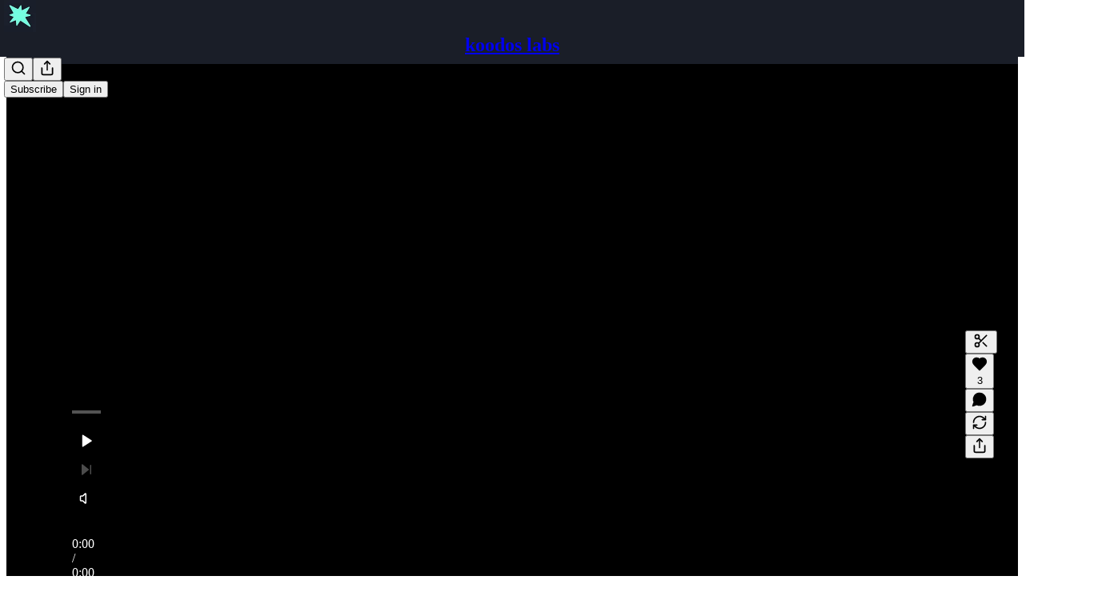

--- FILE ---
content_type: text/html; charset=utf-8
request_url: https://blog.koodos.com/p/whats-on-my-shelf-dominique
body_size: 41813
content:
<!DOCTYPE html>
<html lang="en">
    <head>
        <meta charset="utf-8" />
        <meta name="norton-safeweb-site-verification" content="24usqpep0ejc5w6hod3dulxwciwp0djs6c6ufp96av3t4whuxovj72wfkdjxu82yacb7430qjm8adbd5ezlt4592dq4zrvadcn9j9n-0btgdzpiojfzno16-fnsnu7xd" />
        
        <link rel="preconnect" href="https://substackcdn.com" />
        

        
            <title data-rh="true">What&#x27;s on my Shelf?: Dominique - koodos labs</title>
            
            <meta data-rh="true" name="theme-color" content="#1a1e28"/><meta data-rh="true" name="twitter:player" content="https://blog.koodos.com/embed/podcast/whats-on-my-shelf-dominique?autoplay=1"/><meta data-rh="true" name="twitter:player:width" content="1"/><meta data-rh="true" name="twitter:player:height" content="1"/><meta data-rh="true" name="twitter:text:player_width" content="1"/><meta data-rh="true" name="twitter:text:player_height" content="1"/><meta data-rh="true" property="og:type" content="article"/><meta data-rh="true" property="og:title" content="What&#x27;s on my Shelf?: Dominique"/><meta data-rh="true" name="twitter:title" content="What&#x27;s on my Shelf?: Dominique"/><meta data-rh="true" name="description" content="No free feet on this Shelf"/><meta data-rh="true" property="og:description" content="No free feet on this Shelf"/><meta data-rh="true" name="twitter:description" content="No free feet on this Shelf"/><meta data-rh="true" property="og:image" content="https://substackcdn.com/image/fetch/$s_!yUUS!,w_1200,h_600,c_fill,f_jpg,q_auto:good,fl_progressive:steep,g_auto/https%3A%2F%2Fsubstack-video.s3.amazonaws.com%2Fvideo_upload%2Fpost%2F142430313%2Fbd3fa9bb-4911-48ca-af7b-8f3784efd343%2Ftranscoded-1710133558.png"/><meta data-rh="true" name="twitter:image" content="https://substackcdn.com/image/fetch/$s_!wH9p!,f_auto,q_auto:best,fl_progressive:steep/https%3A%2F%2Fkoodos.substack.com%2Fapi%2Fv1%2Fpost_preview%2F142430313%2Ftwitter.jpg%3Fversion%3D4"/><meta data-rh="true" name="twitter:card" content="summary_large_image"/>
            
            
        

        

        <style>
          @layer legacy, tailwind, pencraftReset, pencraft;
        </style>

        
        <link rel="preload" as="style" href="https://substackcdn.com/bundle/theme/main.57ec6396ea4b5be03b65.css" />
        
        
        
        <link rel="preload" as="font" href="https://fonts.gstatic.com/s/spectral/v13/rnCr-xNNww_2s0amA9M5knjsS_ul.woff2" crossorigin />
        

        
            
                <link rel="stylesheet" type="text/css" href="https://substackcdn.com/bundle/static/css/7276.25b99e2d.css" />
            
                <link rel="stylesheet" type="text/css" href="https://substackcdn.com/bundle/static/css/7045.0b7473d2.css" />
            
                <link rel="stylesheet" type="text/css" href="https://substackcdn.com/bundle/static/css/852.9cd7f82f.css" />
            
                <link rel="stylesheet" type="text/css" href="https://substackcdn.com/bundle/static/css/8577.8d59a919.css" />
            
                <link rel="stylesheet" type="text/css" href="https://substackcdn.com/bundle/static/css/2967.9706c5e5.css" />
            
                <link rel="stylesheet" type="text/css" href="https://substackcdn.com/bundle/static/css/5611.463006e7.css" />
            
                <link rel="stylesheet" type="text/css" href="https://substackcdn.com/bundle/static/css/5234.3bc4c4b8.css" />
            
                <link rel="stylesheet" type="text/css" href="https://substackcdn.com/bundle/static/css/5366.448b38a4.css" />
            
                <link rel="stylesheet" type="text/css" href="https://substackcdn.com/bundle/static/css/9605.8595f4dc.css" />
            
                <link rel="stylesheet" type="text/css" href="https://substackcdn.com/bundle/static/css/5136.b664b468.css" />
            
                <link rel="stylesheet" type="text/css" href="https://substackcdn.com/bundle/static/css/main.aba729d8.css" />
            
                <link rel="stylesheet" type="text/css" href="https://substackcdn.com/bundle/static/css/6379.813be60f.css" />
            
                <link rel="stylesheet" type="text/css" href="https://substackcdn.com/bundle/static/css/5136.b664b468.css" />
            
                <link rel="stylesheet" type="text/css" href="https://substackcdn.com/bundle/static/css/9605.8595f4dc.css" />
            
                <link rel="stylesheet" type="text/css" href="https://substackcdn.com/bundle/static/css/5366.448b38a4.css" />
            
                <link rel="stylesheet" type="text/css" href="https://substackcdn.com/bundle/static/css/5234.3bc4c4b8.css" />
            
                <link rel="stylesheet" type="text/css" href="https://substackcdn.com/bundle/static/css/5611.463006e7.css" />
            
                <link rel="stylesheet" type="text/css" href="https://substackcdn.com/bundle/static/css/2967.9706c5e5.css" />
            
                <link rel="stylesheet" type="text/css" href="https://substackcdn.com/bundle/static/css/8577.8d59a919.css" />
            
                <link rel="stylesheet" type="text/css" href="https://substackcdn.com/bundle/static/css/7045.0b7473d2.css" />
            
        

        
        
        
        
        <meta name="viewport" content="width=device-width, initial-scale=1, maximum-scale=1, user-scalable=0, viewport-fit=cover" />
        <meta name="author" content="jad" />
        <meta property="og:url" content="https://blog.koodos.com/p/whats-on-my-shelf-dominique" />
        
        
        <link rel="canonical" href="https://blog.koodos.com/p/whats-on-my-shelf-dominique" />
        

        

        

        

        
            
                <link rel="shortcut icon" href="https://substackcdn.com/image/fetch/$s_!x9ym!,f_auto,q_auto:good,fl_progressive:steep/https%3A%2F%2Fbucketeer-e05bbc84-baa3-437e-9518-adb32be77984.s3.amazonaws.com%2Fpublic%2Fimages%2F4ce95fe7-384d-400c-9c2d-6a9fc62b949d%2Ffavicon.ico">
            
        
            
                <link rel="icon" type="image/png" sizes="16x16" href="https://substackcdn.com/image/fetch/$s_!f8eM!,f_auto,q_auto:good,fl_progressive:steep/https%3A%2F%2Fbucketeer-e05bbc84-baa3-437e-9518-adb32be77984.s3.amazonaws.com%2Fpublic%2Fimages%2F4ce95fe7-384d-400c-9c2d-6a9fc62b949d%2Ffavicon-16x16.png">
            
        
            
                <link rel="icon" type="image/png" sizes="32x32" href="https://substackcdn.com/image/fetch/$s_!HauT!,f_auto,q_auto:good,fl_progressive:steep/https%3A%2F%2Fbucketeer-e05bbc84-baa3-437e-9518-adb32be77984.s3.amazonaws.com%2Fpublic%2Fimages%2F4ce95fe7-384d-400c-9c2d-6a9fc62b949d%2Ffavicon-32x32.png">
            
        
            
                <link rel="icon" type="image/png" sizes="48x48" href="https://substackcdn.com/image/fetch/$s_!IhRE!,f_auto,q_auto:good,fl_progressive:steep/https%3A%2F%2Fbucketeer-e05bbc84-baa3-437e-9518-adb32be77984.s3.amazonaws.com%2Fpublic%2Fimages%2F4ce95fe7-384d-400c-9c2d-6a9fc62b949d%2Ffavicon-48x48.png">
            
        
            
                <link rel="apple-touch-icon" sizes="57x57" href="https://substackcdn.com/image/fetch/$s_!E5Jh!,f_auto,q_auto:good,fl_progressive:steep/https%3A%2F%2Fbucketeer-e05bbc84-baa3-437e-9518-adb32be77984.s3.amazonaws.com%2Fpublic%2Fimages%2F4ce95fe7-384d-400c-9c2d-6a9fc62b949d%2Fapple-touch-icon-57x57.png">
            
        
            
                <link rel="apple-touch-icon" sizes="60x60" href="https://substackcdn.com/image/fetch/$s_!ZWrY!,f_auto,q_auto:good,fl_progressive:steep/https%3A%2F%2Fbucketeer-e05bbc84-baa3-437e-9518-adb32be77984.s3.amazonaws.com%2Fpublic%2Fimages%2F4ce95fe7-384d-400c-9c2d-6a9fc62b949d%2Fapple-touch-icon-60x60.png">
            
        
            
                <link rel="apple-touch-icon" sizes="72x72" href="https://substackcdn.com/image/fetch/$s_!HX4V!,f_auto,q_auto:good,fl_progressive:steep/https%3A%2F%2Fbucketeer-e05bbc84-baa3-437e-9518-adb32be77984.s3.amazonaws.com%2Fpublic%2Fimages%2F4ce95fe7-384d-400c-9c2d-6a9fc62b949d%2Fapple-touch-icon-72x72.png">
            
        
            
                <link rel="apple-touch-icon" sizes="76x76" href="https://substackcdn.com/image/fetch/$s_!blkG!,f_auto,q_auto:good,fl_progressive:steep/https%3A%2F%2Fbucketeer-e05bbc84-baa3-437e-9518-adb32be77984.s3.amazonaws.com%2Fpublic%2Fimages%2F4ce95fe7-384d-400c-9c2d-6a9fc62b949d%2Fapple-touch-icon-76x76.png">
            
        
            
                <link rel="apple-touch-icon" sizes="114x114" href="https://substackcdn.com/image/fetch/$s_!Y5FM!,f_auto,q_auto:good,fl_progressive:steep/https%3A%2F%2Fbucketeer-e05bbc84-baa3-437e-9518-adb32be77984.s3.amazonaws.com%2Fpublic%2Fimages%2F4ce95fe7-384d-400c-9c2d-6a9fc62b949d%2Fapple-touch-icon-114x114.png">
            
        
            
                <link rel="apple-touch-icon" sizes="120x120" href="https://substackcdn.com/image/fetch/$s_!2Ahj!,f_auto,q_auto:good,fl_progressive:steep/https%3A%2F%2Fbucketeer-e05bbc84-baa3-437e-9518-adb32be77984.s3.amazonaws.com%2Fpublic%2Fimages%2F4ce95fe7-384d-400c-9c2d-6a9fc62b949d%2Fapple-touch-icon-120x120.png">
            
        
            
                <link rel="apple-touch-icon" sizes="144x144" href="https://substackcdn.com/image/fetch/$s_!IRoq!,f_auto,q_auto:good,fl_progressive:steep/https%3A%2F%2Fbucketeer-e05bbc84-baa3-437e-9518-adb32be77984.s3.amazonaws.com%2Fpublic%2Fimages%2F4ce95fe7-384d-400c-9c2d-6a9fc62b949d%2Fapple-touch-icon-144x144.png">
            
        
            
                <link rel="apple-touch-icon" sizes="152x152" href="https://substackcdn.com/image/fetch/$s_!T-Sx!,f_auto,q_auto:good,fl_progressive:steep/https%3A%2F%2Fbucketeer-e05bbc84-baa3-437e-9518-adb32be77984.s3.amazonaws.com%2Fpublic%2Fimages%2F4ce95fe7-384d-400c-9c2d-6a9fc62b949d%2Fapple-touch-icon-152x152.png">
            
        
            
                <link rel="apple-touch-icon" sizes="167x167" href="https://substackcdn.com/image/fetch/$s_!gY4t!,f_auto,q_auto:good,fl_progressive:steep/https%3A%2F%2Fbucketeer-e05bbc84-baa3-437e-9518-adb32be77984.s3.amazonaws.com%2Fpublic%2Fimages%2F4ce95fe7-384d-400c-9c2d-6a9fc62b949d%2Fapple-touch-icon-167x167.png">
            
        
            
                <link rel="apple-touch-icon" sizes="180x180" href="https://substackcdn.com/image/fetch/$s_!1nwZ!,f_auto,q_auto:good,fl_progressive:steep/https%3A%2F%2Fbucketeer-e05bbc84-baa3-437e-9518-adb32be77984.s3.amazonaws.com%2Fpublic%2Fimages%2F4ce95fe7-384d-400c-9c2d-6a9fc62b949d%2Fapple-touch-icon-180x180.png">
            
        
            
                <link rel="apple-touch-icon" sizes="1024x1024" href="https://substackcdn.com/image/fetch/$s_!k4yu!,f_auto,q_auto:good,fl_progressive:steep/https%3A%2F%2Fbucketeer-e05bbc84-baa3-437e-9518-adb32be77984.s3.amazonaws.com%2Fpublic%2Fimages%2F4ce95fe7-384d-400c-9c2d-6a9fc62b949d%2Fapple-touch-icon-1024x1024.png">
            
        
            
        
            
        
            
        

        

        
            <link rel="alternate" type="application/rss+xml" href="/feed?sectionId=53413" title="koodos labs"/>
        

        
        
          <style>
            @font-face{font-family:'Spectral';font-style:italic;font-weight:400;font-display:fallback;src:url(https://fonts.gstatic.com/s/spectral/v13/rnCt-xNNww_2s0amA9M8on7mTNmnUHowCw.woff2) format('woff2');unicode-range:U+0301,U+0400-045F,U+0490-0491,U+04B0-04B1,U+2116}@font-face{font-family:'Spectral';font-style:italic;font-weight:400;font-display:fallback;src:url(https://fonts.gstatic.com/s/spectral/v13/rnCt-xNNww_2s0amA9M8onXmTNmnUHowCw.woff2) format('woff2');unicode-range:U+0102-0103,U+0110-0111,U+0128-0129,U+0168-0169,U+01A0-01A1,U+01AF-01B0,U+0300-0301,U+0303-0304,U+0308-0309,U+0323,U+0329,U+1EA0-1EF9,U+20AB}@font-face{font-family:'Spectral';font-style:italic;font-weight:400;font-display:fallback;src:url(https://fonts.gstatic.com/s/spectral/v13/rnCt-xNNww_2s0amA9M8onTmTNmnUHowCw.woff2) format('woff2');unicode-range:U+0100-02AF,U+0304,U+0308,U+0329,U+1E00-1E9F,U+1EF2-1EFF,U+2020,U+20A0-20AB,U+20AD-20CF,U+2113,U+2C60-2C7F,U+A720-A7FF}@font-face{font-family:'Spectral';font-style:italic;font-weight:400;font-display:fallback;src:url(https://fonts.gstatic.com/s/spectral/v13/rnCt-xNNww_2s0amA9M8onrmTNmnUHo.woff2) format('woff2');unicode-range:U+0000-00FF,U+0131,U+0152-0153,U+02BB-02BC,U+02C6,U+02DA,U+02DC,U+0304,U+0308,U+0329,U+2000-206F,U+2074,U+20AC,U+2122,U+2191,U+2193,U+2212,U+2215,U+FEFF,U+FFFD}@font-face{font-family:'Spectral';font-style:normal;font-weight:400;font-display:fallback;src:url(https://fonts.gstatic.com/s/spectral/v13/rnCr-xNNww_2s0amA9M9knjsS_ulYHs.woff2) format('woff2');unicode-range:U+0301,U+0400-045F,U+0490-0491,U+04B0-04B1,U+2116}@font-face{font-family:'Spectral';font-style:normal;font-weight:400;font-display:fallback;src:url(https://fonts.gstatic.com/s/spectral/v13/rnCr-xNNww_2s0amA9M2knjsS_ulYHs.woff2) format('woff2');unicode-range:U+0102-0103,U+0110-0111,U+0128-0129,U+0168-0169,U+01A0-01A1,U+01AF-01B0,U+0300-0301,U+0303-0304,U+0308-0309,U+0323,U+0329,U+1EA0-1EF9,U+20AB}@font-face{font-family:'Spectral';font-style:normal;font-weight:400;font-display:fallback;src:url(https://fonts.gstatic.com/s/spectral/v13/rnCr-xNNww_2s0amA9M3knjsS_ulYHs.woff2) format('woff2');unicode-range:U+0100-02AF,U+0304,U+0308,U+0329,U+1E00-1E9F,U+1EF2-1EFF,U+2020,U+20A0-20AB,U+20AD-20CF,U+2113,U+2C60-2C7F,U+A720-A7FF}@font-face{font-family:'Spectral';font-style:normal;font-weight:400;font-display:fallback;src:url(https://fonts.gstatic.com/s/spectral/v13/rnCr-xNNww_2s0amA9M5knjsS_ul.woff2) format('woff2');unicode-range:U+0000-00FF,U+0131,U+0152-0153,U+02BB-02BC,U+02C6,U+02DA,U+02DC,U+0304,U+0308,U+0329,U+2000-206F,U+2074,U+20AC,U+2122,U+2191,U+2193,U+2212,U+2215,U+FEFF,U+FFFD}@font-face{font-family:'Spectral';font-style:normal;font-weight:600;font-display:fallback;src:url(https://fonts.gstatic.com/s/spectral/v13/rnCs-xNNww_2s0amA9vmtm3FafaPWnIIMrY.woff2) format('woff2');unicode-range:U+0301,U+0400-045F,U+0490-0491,U+04B0-04B1,U+2116}@font-face{font-family:'Spectral';font-style:normal;font-weight:600;font-display:fallback;src:url(https://fonts.gstatic.com/s/spectral/v13/rnCs-xNNww_2s0amA9vmtm3OafaPWnIIMrY.woff2) format('woff2');unicode-range:U+0102-0103,U+0110-0111,U+0128-0129,U+0168-0169,U+01A0-01A1,U+01AF-01B0,U+0300-0301,U+0303-0304,U+0308-0309,U+0323,U+0329,U+1EA0-1EF9,U+20AB}@font-face{font-family:'Spectral';font-style:normal;font-weight:600;font-display:fallback;src:url(https://fonts.gstatic.com/s/spectral/v13/rnCs-xNNww_2s0amA9vmtm3PafaPWnIIMrY.woff2) format('woff2');unicode-range:U+0100-02AF,U+0304,U+0308,U+0329,U+1E00-1E9F,U+1EF2-1EFF,U+2020,U+20A0-20AB,U+20AD-20CF,U+2113,U+2C60-2C7F,U+A720-A7FF}@font-face{font-family:'Spectral';font-style:normal;font-weight:600;font-display:fallback;src:url(https://fonts.gstatic.com/s/spectral/v13/rnCs-xNNww_2s0amA9vmtm3BafaPWnII.woff2) format('woff2');unicode-range:U+0000-00FF,U+0131,U+0152-0153,U+02BB-02BC,U+02C6,U+02DA,U+02DC,U+0304,U+0308,U+0329,U+2000-206F,U+2074,U+20AC,U+2122,U+2191,U+2193,U+2212,U+2215,U+FEFF,U+FFFD}
            
          </style>
        
        

        <style>:root{--color_theme_bg_pop:#9AFee0;--background_pop:#9AFee0;--color_theme_bg_web:#1a1e28;--cover_bg_color:#1a1e28;--cover_bg_color_secondary:#282c35;--background_pop_darken:#81fed8;--print_on_pop:#363737;--color_theme_bg_pop_darken:#81fed8;--color_theme_print_on_pop:#363737;--color_theme_bg_pop_20:rgba(154, 254, 224, 0.2);--color_theme_bg_pop_30:rgba(154, 254, 224, 0.3);--print_pop:hsl(162, 98.03921568627452%, 40%);--color_theme_accent:hsl(162, 98.03921568627452%, 40%);--cover_print_primary:#ffffff;--cover_print_secondary:#d9d9d9;--cover_print_tertiary:#d9d9d9;--cover_border_color:#ffffff;--home_hero:magaziney;--home_posts:list;--web_bg_color:#1a1e28;--background_contrast_1:#282c35;--background_contrast_2:#393c45;--background_contrast_3:#5b5d65;--background_contrast_4:#7c7e84;--background_contrast_5:#b7b8bb;--color_theme_bg_contrast_1:#282c35;--color_theme_bg_contrast_2:#393c45;--color_theme_bg_contrast_3:#5b5d65;--color_theme_bg_contrast_4:#7c7e84;--color_theme_bg_contrast_5:#b7b8bb;--color_theme_bg_elevated:#282c35;--color_theme_bg_elevated_secondary:#393c45;--color_theme_bg_elevated_tertiary:#5b5d65;--color_theme_detail:#31343d;--background_contrast_pop:rgba(154, 254, 224, 0.4);--color_theme_bg_contrast_pop:rgba(154, 254, 224, 0.4);--theme_bg_is_dark:1;--print_on_web_bg_color:#ffffff;--print_secondary_on_web_bg_color:#a3a5a9;--background_pop_rgb:154, 254, 224;--color_theme_bg_pop_rgb:154, 254, 224;}</style>

        
            <link rel="stylesheet" href="https://substackcdn.com/bundle/theme/main.57ec6396ea4b5be03b65.css" />
        

        <style></style>

        

        

        

        
    </head>

    <body class="">
        

        

        

        

        

        

        <div id="entry">
            <div id="main" class="main typography use-theme-bg"><div class="pencraft pc-display-contents pc-reset pubTheme-yiXxQA"><div data-testid="navbar" class="main-menu"><div class="mainMenuContent-DME8DR"><div style="position:relative;height:71px;" class="pencraft pc-display-flex pc-gap-12 pc-paddingLeft-20 pc-paddingRight-20 pc-justifyContent-space-between pc-alignItems-center pc-reset border-bottom-detail-k1F6C4 topBar-pIF0J1"><div style="flex-basis:0px;flex-grow:1;" class="logoContainer-p12gJb"><a href="/" native class="pencraft pc-display-contents pc-reset"><div draggable="false" class="pencraft pc-display-flex pc-position-relative pc-reset"><div style="width:40px;height:40px;" class="pencraft pc-display-flex pc-reset bg-white-ZBV5av pc-borderRadius-sm overflow-hidden-WdpwT6 sizing-border-box-DggLA4"><picture><source type="image/webp" srcset="https://substackcdn.com/image/fetch/$s_!ik8L!,w_80,h_80,c_fill,f_webp,q_auto:good,fl_progressive:steep,g_auto/https%3A%2F%2Fbucketeer-e05bbc84-baa3-437e-9518-adb32be77984.s3.amazonaws.com%2Fpublic%2Fimages%2Ffc740f03-fbd4-494f-bf05-df9049be08be_800x800.png"/><img src="https://substackcdn.com/image/fetch/$s_!ik8L!,w_80,h_80,c_fill,f_auto,q_auto:good,fl_progressive:steep,g_auto/https%3A%2F%2Fbucketeer-e05bbc84-baa3-437e-9518-adb32be77984.s3.amazonaws.com%2Fpublic%2Fimages%2Ffc740f03-fbd4-494f-bf05-df9049be08be_800x800.png" sizes="100vw" alt="koodos labs" width="80" height="80" style="width:40px;height:40px;" draggable="false" class="img-OACg1c object-fit-cover-u4ReeV pencraft pc-reset"/></picture></div></div></a></div><div style="flex-grow:0;" class="titleContainer-DJYq5v"><h1 class="pencraft pc-reset font-pub-headings-FE5byy reset-IxiVJZ title-oOnUGd"><a href="/" class="pencraft pc-display-contents pc-reset">koodos labs</a></h1></div><div style="flex-basis:0px;flex-grow:1;" class="pencraft pc-display-flex pc-justifyContent-flex-end pc-alignItems-center pc-reset"><div class="buttonsContainer-SJBuep"><div class="pencraft pc-display-flex pc-gap-8 pc-justifyContent-flex-end pc-alignItems-center pc-reset navbar-buttons"><div class="pencraft pc-display-flex pc-gap-4 pc-reset"><span data-state="closed"><button tabindex="0" type="button" aria-label="Search" class="pencraft pc-reset pencraft iconButton-mq_Et5 iconButtonBase-dJGHgN buttonBase-GK1x3M buttonStyle-r7yGCK size_md-gCDS3o priority_tertiary-rlke8z"><svg xmlns="http://www.w3.org/2000/svg" width="20" height="20" viewBox="0 0 24 24" fill="none" stroke="currentColor" stroke-width="2" stroke-linecap="round" stroke-linejoin="round" class="lucide lucide-search"><circle cx="11" cy="11" r="8"></circle><path d="m21 21-4.3-4.3"></path></svg></button></span><button tabindex="0" type="button" aria-label="Share Publication" id="headlessui-menu-button-P0-5" aria-haspopup="menu" aria-expanded="false" data-headlessui-state class="pencraft pc-reset pencraft iconButton-mq_Et5 iconButtonBase-dJGHgN buttonBase-GK1x3M buttonStyle-r7yGCK size_md-gCDS3o priority_tertiary-rlke8z"><svg xmlns="http://www.w3.org/2000/svg" width="20" height="20" viewBox="0 0 24 24" fill="none" stroke="currentColor" stroke-width="2" stroke-linecap="round" stroke-linejoin="round" class="lucide lucide-share"><path d="M4 12v8a2 2 0 0 0 2 2h12a2 2 0 0 0 2-2v-8"></path><polyline points="16 6 12 2 8 6"></polyline><line x1="12" x2="12" y1="2" y2="15"></line></svg></button></div><button tabindex="0" type="button" data-testid="noncontributor-cta-button" class="pencraft pc-reset pencraft buttonBase-GK1x3M buttonText-X0uSmG buttonStyle-r7yGCK priority_primary-RfbeYt size_md-gCDS3o">Subscribe</button><button tabindex="0" type="button" native data-href="https://substack.com/sign-in?redirect=%2Fp%2Fwhats-on-my-shelf-dominique&amp;for_pub=koodos" class="pencraft pc-reset pencraft buttonBase-GK1x3M buttonText-X0uSmG buttonStyle-r7yGCK priority_tertiary-rlke8z size_md-gCDS3o">Sign in</button></div></div></div></div></div><div style="height:72px;"></div></div></div><div><script type="application/ld+json">{"@context":"https://schema.org","@type":"NewsArticle","url":"https://blog.koodos.com/p/whats-on-my-shelf-dominique","mainEntityOfPage":"https://blog.koodos.com/p/whats-on-my-shelf-dominique","headline":"What's on my Shelf?: Dominique","description":"No free feet on this Shelf","image":[{"@type":"ImageObject","url":"https://substack-video.s3.amazonaws.com/video_upload/post/142430313/bd3fa9bb-4911-48ca-af7b-8f3784efd343/transcoded-1710133558.png"}],"datePublished":"2024-03-11T05:05:15+00:00","dateModified":"2024-03-11T05:05:15+00:00","isAccessibleForFree":true,"author":{"@type":"Organization","name":"koodos labs","url":"https://blog.koodos.com","description":"Building & enabling agentic* cultural products","interactionStatistic":{"@type":"InteractionCounter","name":"Subscribers","interactionType":"https://schema.org/SubscribeAction","userInteractionCount":100},"identifier":"pub:40819","logo":{"@type":"ImageObject","url":"https://substackcdn.com/image/fetch/$s_!ik8L!,f_auto,q_auto:good,fl_progressive:steep/https%3A%2F%2Fbucketeer-e05bbc84-baa3-437e-9518-adb32be77984.s3.amazonaws.com%2Fpublic%2Fimages%2Ffc740f03-fbd4-494f-bf05-df9049be08be_800x800.png","contentUrl":"https://substackcdn.com/image/fetch/$s_!ik8L!,f_auto,q_auto:good,fl_progressive:steep/https%3A%2F%2Fbucketeer-e05bbc84-baa3-437e-9518-adb32be77984.s3.amazonaws.com%2Fpublic%2Fimages%2Ffc740f03-fbd4-494f-bf05-df9049be08be_800x800.png","thumbnailUrl":"https://substackcdn.com/image/fetch/$s_!ik8L!,w_128,h_128,c_limit,f_auto,q_auto:good,fl_progressive:steep/https%3A%2F%2Fbucketeer-e05bbc84-baa3-437e-9518-adb32be77984.s3.amazonaws.com%2Fpublic%2Fimages%2Ffc740f03-fbd4-494f-bf05-df9049be08be_800x800.png"},"image":{"@type":"ImageObject","url":"https://substackcdn.com/image/fetch/$s_!ik8L!,f_auto,q_auto:good,fl_progressive:steep/https%3A%2F%2Fbucketeer-e05bbc84-baa3-437e-9518-adb32be77984.s3.amazonaws.com%2Fpublic%2Fimages%2Ffc740f03-fbd4-494f-bf05-df9049be08be_800x800.png","contentUrl":"https://substackcdn.com/image/fetch/$s_!ik8L!,f_auto,q_auto:good,fl_progressive:steep/https%3A%2F%2Fbucketeer-e05bbc84-baa3-437e-9518-adb32be77984.s3.amazonaws.com%2Fpublic%2Fimages%2Ffc740f03-fbd4-494f-bf05-df9049be08be_800x800.png","thumbnailUrl":"https://substackcdn.com/image/fetch/$s_!ik8L!,w_128,h_128,c_limit,f_auto,q_auto:good,fl_progressive:steep/https%3A%2F%2Fbucketeer-e05bbc84-baa3-437e-9518-adb32be77984.s3.amazonaws.com%2Fpublic%2Fimages%2Ffc740f03-fbd4-494f-bf05-df9049be08be_800x800.png"},"sameAs":["https://twitter.com/Jad_AE"]},"publisher":{"@type":"Organization","name":"koodos labs","url":"https://blog.koodos.com","description":"Building & enabling agentic* cultural products","interactionStatistic":{"@type":"InteractionCounter","name":"Subscribers","interactionType":"https://schema.org/SubscribeAction","userInteractionCount":100},"identifier":"pub:40819","logo":{"@type":"ImageObject","url":"https://substackcdn.com/image/fetch/$s_!ik8L!,f_auto,q_auto:good,fl_progressive:steep/https%3A%2F%2Fbucketeer-e05bbc84-baa3-437e-9518-adb32be77984.s3.amazonaws.com%2Fpublic%2Fimages%2Ffc740f03-fbd4-494f-bf05-df9049be08be_800x800.png","contentUrl":"https://substackcdn.com/image/fetch/$s_!ik8L!,f_auto,q_auto:good,fl_progressive:steep/https%3A%2F%2Fbucketeer-e05bbc84-baa3-437e-9518-adb32be77984.s3.amazonaws.com%2Fpublic%2Fimages%2Ffc740f03-fbd4-494f-bf05-df9049be08be_800x800.png","thumbnailUrl":"https://substackcdn.com/image/fetch/$s_!ik8L!,w_128,h_128,c_limit,f_auto,q_auto:good,fl_progressive:steep/https%3A%2F%2Fbucketeer-e05bbc84-baa3-437e-9518-adb32be77984.s3.amazonaws.com%2Fpublic%2Fimages%2Ffc740f03-fbd4-494f-bf05-df9049be08be_800x800.png"},"image":{"@type":"ImageObject","url":"https://substackcdn.com/image/fetch/$s_!ik8L!,f_auto,q_auto:good,fl_progressive:steep/https%3A%2F%2Fbucketeer-e05bbc84-baa3-437e-9518-adb32be77984.s3.amazonaws.com%2Fpublic%2Fimages%2Ffc740f03-fbd4-494f-bf05-df9049be08be_800x800.png","contentUrl":"https://substackcdn.com/image/fetch/$s_!ik8L!,f_auto,q_auto:good,fl_progressive:steep/https%3A%2F%2Fbucketeer-e05bbc84-baa3-437e-9518-adb32be77984.s3.amazonaws.com%2Fpublic%2Fimages%2Ffc740f03-fbd4-494f-bf05-df9049be08be_800x800.png","thumbnailUrl":"https://substackcdn.com/image/fetch/$s_!ik8L!,w_128,h_128,c_limit,f_auto,q_auto:good,fl_progressive:steep/https%3A%2F%2Fbucketeer-e05bbc84-baa3-437e-9518-adb32be77984.s3.amazonaws.com%2Fpublic%2Fimages%2Ffc740f03-fbd4-494f-bf05-df9049be08be_800x800.png"},"sameAs":["https://twitter.com/Jad_AE"]},"interactionStatistic":[{"@type":"InteractionCounter","interactionType":"https://schema.org/LikeAction","userInteractionCount":3},{"@type":"InteractionCounter","interactionType":"https://schema.org/ShareAction","userInteractionCount":0},{"@type":"InteractionCounter","interactionType":"https://schema.org/CommentAction","userInteractionCount":0}]}</script><div aria-label="Post" role="main" class="single-post-container"><div><div class="single-post"><div class="pencraft pc-display-contents pc-reset pubTheme-yiXxQA"><article class="typography podcast-post post shows-post"><div class="visibility-check"></div><div><div class="container-dlhqPD"><div class="video-wrapper-lforaE"><div><div class="fullscreen"><div style="width:100%;height:100%;background-color:#000;" class="pencraft pc-display-flex pc-justifyContent-center pc-position-relative pc-reset overflow-hidden-WdpwT6"><div style="transform:scale(1);transform-origin:0 50%;transition:transform 0.15s ease-in-out;" class="pencraft pc-display-flex pc-position-relative pc-reset flex-grow-rzmknG"><div role="region" aria-label="Video player" class="with-preview video-player-with-background video-player-wrapper"><div style="padding-bottom:60.0000%;" class="video-player video-player video-player-with-background"><div class="pencraft pc-position-absolute pc-reset buttonContainer-tH3LP9 video-player-button"><button style="width:72px;height:72px;" tabindex="0" type="button" aria-label="r" class="pencraft pc-reset pencraft media-XfKJl4 size_md-gCDS3o priority_primary-RfbeYt iconButton-mq_Et5 iconButtonBase-dJGHgN buttonBase-GK1x3M buttonStyle-r7yGCK size_md-gCDS3o priority_primary-RfbeYt rounded-SYxRdz"><svg role="img" style="stroke:none;" width="20" height="20" viewBox="0 0 16 16" fill="none" stroke-width="1.8" stroke="none" xmlns="http://www.w3.org/2000/svg" aria-label="Play" class="videoIcon-pEKkgy"><g><title></title><path d="M3.35866 16C2.58101 16 2 15.4101 2 14.4447V1.55531C2 0.598883 2.58101 0 3.35866 0C3.75196 0 4.10056 0.134078 4.54749 0.393296L15.1575 6.54302C15.9531 7.00782 16.3106 7.39218 16.3106 8C16.3106 8.61676 15.9531 9.00112 15.1575 9.45698L4.54749 15.6067C4.10056 15.8659 3.75196 16 3.35866 16Z"></path></g></svg></button></div></div></div></div><div style="left:0px;right:0px;bottom:0px;width:100%;transition:width 0.15s ease-in-out;" class="pencraft pc-display-flex pc-position-absolute pc-reset"><div style="z-index:0;"><div></div><div style="opacity:0;pointer-events:none;" class="settingsControlsContainer-V3A25d"><div class="pencraft pc-display-flex pc-flexDirection-column pc-reset"><div class="pencraft pc-display-flex pc-reset settingsControlsBox-svKH2p"><div class="pencraft pc-display-flex pc-flexDirection-column pc-gap-4 pc-paddingTop-8 pc-paddingBottom-8 pc-reset flex-grow-rzmknG seetingsMenu-zc8kI3"><div class="pencraft pc-display-flex pc-flexDirection-column pc-gap-4 pc-reset flex-grow-rzmknG"><div class="pencraft pc-display-flex pc-padding-8 pc-justifyContent-space-between pc-alignItems-center pc-reset menuItem-Z86vY3"><div class="pencraft pc-display-flex pc-gap-8 pc-alignItems-center pc-reset"><svg xmlns="http://www.w3.org/2000/svg" width="16" height="16" viewBox="0 0 24 24" fill="none" stroke="white" stroke-width="2" stroke-linecap="round" stroke-linejoin="round" class="lucide lucide-gauge"><path d="m12 14 4-4"></path><path d="M3.34 19a10 10 0 1 1 17.32 0"></path></svg><div class="pencraft pc-reset color-white-rGgpJs line-height-16-mdHjij font-text-qe4AeH size-12-mmZ61m weight-regular-mUq6Gb reset-IxiVJZ">Playback speed</div></div><div class="pencraft pc-display-flex pc-reset"><div class="pencraft pc-reset color-white-rGgpJs line-height-16-mdHjij font-text-qe4AeH size-12-mmZ61m weight-regular-mUq6Gb reset-IxiVJZ">×</div></div></div><div class="pencraft pc-display-flex pc-padding-8 pc-justifyContent-space-between pc-alignItems-center pc-reset menuItem-Z86vY3"><div class="pencraft pc-display-flex pc-gap-8 pc-alignItems-center pc-reset"><svg xmlns="http://www.w3.org/2000/svg" width="16" height="16" viewBox="0 0 24 24" fill="none" stroke="white" stroke-width="2" stroke-linecap="round" stroke-linejoin="round" class="lucide lucide-share"><path d="M4 12v8a2 2 0 0 0 2 2h12a2 2 0 0 0 2-2v-8"></path><polyline points="16 6 12 2 8 6"></polyline><line x1="12" x2="12" y1="2" y2="15"></line></svg><div class="pencraft pc-reset color-white-rGgpJs line-height-16-mdHjij font-text-qe4AeH size-12-mmZ61m weight-regular-mUq6Gb reset-IxiVJZ">Share post</div></div><div class="pencraft pc-display-flex pc-reset"><div class="pencraft pc-reset color-white-rGgpJs line-height-16-mdHjij font-text-qe4AeH size-12-mmZ61m weight-regular-mUq6Gb reset-IxiVJZ"></div></div></div><div class="pencraft pc-display-flex pc-padding-8 pc-justifyContent-space-between pc-alignItems-center pc-reset menuItem-Z86vY3"><div class="pencraft pc-display-flex pc-gap-8 pc-alignItems-center pc-reset"><svg xmlns="http://www.w3.org/2000/svg" width="16" height="16" viewBox="0 0 24 24" fill="none" stroke="white" stroke-width="2" stroke-linecap="round" stroke-linejoin="round" class="lucide lucide-share"><path d="M4 12v8a2 2 0 0 0 2 2h12a2 2 0 0 0 2-2v-8"></path><polyline points="16 6 12 2 8 6"></polyline><line x1="12" x2="12" y1="2" y2="15"></line></svg><div class="pencraft pc-reset color-white-rGgpJs line-height-16-mdHjij font-text-qe4AeH size-12-mmZ61m weight-regular-mUq6Gb reset-IxiVJZ">Share post at current time</div></div><div class="pencraft pc-display-flex pc-reset"><div class="pencraft pc-reset color-white-rGgpJs line-height-16-mdHjij font-text-qe4AeH size-12-mmZ61m weight-regular-mUq6Gb reset-IxiVJZ"></div></div></div></div></div></div><div style="height:60px;"></div></div></div><div style="transform:translateY(0);transition:transform 0.5s ease;transition-delay:0.1s;" class="bottomControlsContainer-kx5Iet"><div style="opacity:1;" class="backDrop-OMzeTr"></div><div class="pencraft pc-display-flex pc-flexDirection-column pc-gap-8 pc-paddingTop-4 pc-paddingBottom-4 pc-reset flex-grow-rzmknG"><div style="opacity:1;transition:opacity 0.5s ease;" class="bottomInnerControlsContainer-nA_qdP"><div class="pencraft pc-display-flex pc-flexDirection-column pc-reset flex-grow-rzmknG"><div class="pencraft pc-display-flex pc-paddingBottom-4 pc-reset flex-grow-rzmknG"><div class="pencraft pc-display-flex pc-position-relative pc-reset flex-grow-rzmknG cursor-pointer-LYORKw timelineContainer-QAunx2"><div class="timeline-nCVBQY"><div style="width:0%;height:100%;" class="progress-K0IenH"></div></div><div style="position:absolute;left:0%;opacity:0;" class="pencraft pc-display-flex pc-flexDirection-column pc-position-absolute pc-reset thumbnailContainer-vAgzNA"><div class="pencraft pc-display-flex pc-flexDirection-column pc-gap-4 pc-opacity-100 pc-padding-8 pc-reset bg-glass-inverted-medium-KqAZ5Z pc-borderRadius-sm"><div class="pencraft pc-display-flex pc-justifyContent-center pc-alignItems-center pc-reset"><div style="position:relative;"></div></div><div id="headlessui-menu-button-P0-13" aria-haspopup="menu" aria-expanded="false" data-headlessui-state class="pencraft pc-display-flex pc-reset"><div class="pencraft pc-display-flex pc-gap-8 pc-paddingTop-4 pc-paddingBottom-4 pc-justifyContent-center pc-reset flex-grow-rzmknG cursor-pointer-LYORKw"><svg xmlns="http://www.w3.org/2000/svg" width="20" height="20" viewBox="0 0 24 24" fill="none" stroke="white" stroke-width="2" stroke-linecap="round" stroke-linejoin="round" class="lucide lucide-share"><path d="M4 12v8a2 2 0 0 0 2 2h12a2 2 0 0 0 2-2v-8"></path><polyline points="16 6 12 2 8 6"></polyline><line x1="12" x2="12" y1="2" y2="15"></line></svg><div class="pencraft pc-reset color-white-rGgpJs line-height-20-t4M0El font-text-qe4AeH size-13-hZTUKr weight-semibold-uqA4FV reset-IxiVJZ">Share from 0:00</div></div></div></div></div></div></div><div class="pencraft pc-display-flex pc-paddingLeft-4 pc-paddingRight-4 pc-reset"><div class="pencraft pc-display-flex pc-gap-8 pc-alignItems-center pc-reset"><span data-state="closed"><button tabindex="0" type="button" class="pencraft pc-reset pencraft playerButton-qCsqQJ buttonBase-GK1x3M"><svg xmlns="http://www.w3.org/2000/svg" width="18" height="18" viewBox="0 0 24 24" fill="white" stroke="currentColor" stroke-width="2" stroke-linecap="round" stroke-linejoin="round" class="lucide lucide-play"><polygon points="6 3 20 12 6 21 6 3"></polygon></svg></button></span><div style="position:relative;"><button tabindex="0" type="button" disabled class="pencraft pc-reset pencraft playerButton-qCsqQJ buttonBase-GK1x3M"><svg xmlns="http://www.w3.org/2000/svg" width="18" height="18" viewBox="0 0 24 24" fill="white" stroke="currentColor" stroke-width="2" stroke-linecap="round" stroke-linejoin="round" class="lucide lucide-skip-forward"><polygon points="5 4 15 12 5 20 5 4"></polygon><line x1="19" x2="19" y1="5" y2="19"></line></svg></button></div><div class="pencraft pc-display-flex pc-justifyContent-center pc-alignItems-center pc-position-relative pc-reset mainContainer-_32N5B"><span data-state="closed"><button tabindex="0" type="button" class="pencraft pc-reset pencraft playerButton-qCsqQJ buttonBase-GK1x3M"><svg xmlns="http://www.w3.org/2000/svg" width="18" height="18" viewBox="0 0 24 24" fill="none" stroke="currentColor" stroke-width="2" stroke-linecap="round" stroke-linejoin="round" class="lucide lucide-volume"><path d="M11 4.702a.705.705 0 0 0-1.203-.498L6.413 7.587A1.4 1.4 0 0 1 5.416 8H3a1 1 0 0 0-1 1v6a1 1 0 0 0 1 1h2.416a1.4 1.4 0 0 1 .997.413l3.383 3.384A.705.705 0 0 0 11 19.298z"></path></svg></button></span><div class="pencraft pc-display-flex pc-justifyContent-center pc-alignItems-center pc-reset volumeBarContainer-AVLNVa"><div class="volumeBar-N1rUCF"><div style="width:0%;" class="volumeLevel-VDMLnw"></div></div></div></div><div class="pencraft pc-display-flex pc-gap-4 pc-justifyContent-center pc-alignItems-center pc-reset"><div class="pencraft pc-reset color-white-rGgpJs line-height-20-t4M0El font-digit-mBKKGP size-14-MLPa7j weight-bold-DmI9lw transform-uppercase-yKDgcq reset-IxiVJZ digit-FHltgX">0:00</div><div class="pencraft pc-reset color-white-rGgpJs line-height-20-t4M0El font-digit-mBKKGP size-14-MLPa7j weight-bold-DmI9lw transform-uppercase-yKDgcq reset-IxiVJZ digit-FHltgX">/</div><div class="pencraft pc-reset color-white-rGgpJs line-height-20-t4M0El font-digit-mBKKGP size-14-MLPa7j weight-bold-DmI9lw transform-uppercase-yKDgcq reset-IxiVJZ digit-FHltgX">0:00</div></div></div><div class="pencraft pc-display-flex pc-reset flex-grow-rzmknG"></div><div class="pencraft pc-display-flex pc-gap-8 pc-alignItems-center pc-reset"><span data-state="closed"><button tabindex="0" type="button" class="pencraft pc-reset pencraft playerButton-qCsqQJ buttonBase-GK1x3M"><svg xmlns="http://www.w3.org/2000/svg" width="18" height="18" viewBox="0 0 24 24" fill="none" stroke="currentColor" stroke-width="2" stroke-linecap="round" stroke-linejoin="round" class="lucide lucide-file-text"><path d="M15 2H6a2 2 0 0 0-2 2v16a2 2 0 0 0 2 2h12a2 2 0 0 0 2-2V7Z"></path><path d="M14 2v4a2 2 0 0 0 2 2h4"></path><path d="M10 9H8"></path><path d="M16 13H8"></path><path d="M16 17H8"></path></svg></button></span><span data-state="closed"><button tabindex="0" type="button" class="pencraft pc-reset pencraft playerButton-qCsqQJ buttonBase-GK1x3M"><svg role="img" width="20" height="16" viewBox="0 0 20 16" fill="none" stroke-width="1.8" stroke="#808080" xmlns="http://www.w3.org/2000/svg"><g><title></title><path fill-rule="evenodd" clip-rule="evenodd" d="M0 2.51429C0 1.12568 1.14532 0 2.55814 0H17.4419C18.8547 0 20 1.12568 20 2.51429V13.4857C20 14.8743 18.8547 16 17.4419 16H2.55814C1.14532 16 0 14.8743 0 13.4857V2.51429ZM2.55814 1.37143C1.91595 1.37143 1.39535 1.8831 1.39535 2.51429V13.4857C1.39535 14.1169 1.91595 14.6286 2.55814 14.6286H17.4419C18.0841 14.6286 18.6047 14.1169 18.6047 13.4857V2.51429C18.6047 1.8831 18.0841 1.37143 17.4419 1.37143H2.55814Z" fill="white" stroke-width="0.25"></path><path d="M12.1858 7.94143V8.6719C12.1858 9.03793 12.2336 9.34826 12.329 9.60289C12.4277 9.85752 12.5694 10.0501 12.754 10.1806C12.9418 10.3111 13.1661 10.3763 13.4271 10.3763C13.6563 10.3763 13.8536 10.3286 14.0192 10.2331C14.1878 10.1344 14.3183 10.0008 14.4106 9.83206C14.5029 9.66337 14.5555 9.4708 14.5682 9.25437H16.0626C16.0626 9.2862 16.0626 9.31802 16.0626 9.34985C16.0626 9.38168 16.0626 9.41192 16.0626 9.44057C16.053 9.88617 15.9321 10.2777 15.6997 10.615C15.4705 10.9492 15.1586 11.2102 14.7639 11.398C14.3693 11.5826 13.9205 11.6749 13.4176 11.6749C12.8097 11.6749 12.294 11.5524 11.8707 11.3073C11.4506 11.0622 11.1307 10.7153 10.9111 10.2665C10.6946 9.81774 10.5864 9.2846 10.5864 8.66713V7.94143C10.5864 7.32077 10.6962 6.78605 10.9159 6.33727C11.1355 5.8853 11.4553 5.53677 11.8755 5.29169C12.2988 5.04661 12.8128 4.92407 13.4176 4.92407C13.7964 4.92407 14.1449 4.97818 14.4632 5.0864C14.7814 5.19143 15.0584 5.34421 15.2939 5.54473C15.5294 5.74525 15.714 5.98556 15.8477 6.26565C15.9846 6.54256 16.0562 6.85289 16.0626 7.19664C16.0626 7.22847 16.0626 7.2603 16.0626 7.29213C16.0626 7.32077 16.0626 7.34942 16.0626 7.37807H14.5682C14.5555 7.15526 14.5014 6.95633 14.4059 6.78128C14.3136 6.60622 14.1847 6.46936 14.0192 6.37069C13.8536 6.26883 13.6563 6.21791 13.4271 6.21791C13.1661 6.21791 12.9433 6.28634 12.7587 6.4232C12.5741 6.55688 12.4325 6.75104 12.3338 7.00567C12.2352 7.2603 12.1858 7.57222 12.1858 7.94143Z" fill="white" stroke-width="0.25"></path><path d="M5.87381 7.94143V8.6719C5.87381 9.03793 5.92155 9.34826 6.01704 9.60289C6.1157 9.85752 6.25734 10.0501 6.44195 10.1806C6.62974 10.3111 6.85413 10.3763 7.11513 10.3763C7.34429 10.3763 7.54163 10.3286 7.70714 10.2331C7.87583 10.1344 8.00633 10.0008 8.09863 9.83206C8.19094 9.66337 8.24345 9.4708 8.25618 9.25437H9.75054C9.75054 9.2862 9.75054 9.31802 9.75054 9.34985C9.75054 9.38168 9.75054 9.41192 9.75054 9.44057C9.74099 9.88617 9.62004 10.2777 9.3877 10.615C9.15853 10.9492 8.84661 11.2102 8.45193 11.398C8.05726 11.5826 7.60847 11.6749 7.10558 11.6749C6.49765 11.6749 5.98202 11.5524 5.5587 11.3073C5.13856 11.0622 4.81868 10.7153 4.59907 10.2665C4.38263 9.81774 4.27441 9.2846 4.27441 8.66713V7.94143C4.27441 7.32077 4.38422 6.78605 4.60384 6.33727C4.82346 5.8853 5.14334 5.53677 5.56348 5.29169C5.9868 5.04661 6.50083 4.92407 7.10558 4.92407C7.48434 4.92407 7.83286 4.97818 8.15115 5.0864C8.46944 5.19143 8.74635 5.34421 8.98188 5.54473C9.21741 5.74525 9.40202 5.98556 9.5357 6.26565C9.67256 6.54256 9.74418 6.85289 9.75054 7.19664C9.75054 7.22847 9.75054 7.2603 9.75054 7.29213C9.75054 7.32077 9.75054 7.34942 9.75054 7.37807H8.25618C8.24345 7.15526 8.18934 6.95633 8.09386 6.78128C8.00156 6.60622 7.87265 6.46936 7.70714 6.37069C7.54163 6.26883 7.34429 6.21791 7.11513 6.21791C6.85413 6.21791 6.63133 6.28634 6.44672 6.4232C6.26212 6.55688 6.12048 6.75104 6.02181 7.00567C5.92314 7.2603 5.87381 7.57222 5.87381 7.94143Z" fill="white" stroke-width="0.25"></path></g></svg></button></span><span data-state="closed"><button tabindex="0" type="button" class="pencraft pc-reset pencraft playerButton-qCsqQJ buttonBase-GK1x3M"><svg xmlns="http://www.w3.org/2000/svg" width="18" height="18" viewBox="0 0 24 24" fill="none" stroke="currentColor" stroke-width="2" stroke-linecap="round" stroke-linejoin="round" class="lucide lucide-picture-in-picture2 lucide-picture-in-picture-2"><path d="M21 9V6a2 2 0 0 0-2-2H4a2 2 0 0 0-2 2v10c0 1.1.9 2 2 2h4"></path><rect width="10" height="7" x="12" y="13" rx="2"></rect></svg></button></span><span data-state="closed"><button tabindex="0" type="button" class="pencraft pc-reset pencraft playerButton-qCsqQJ buttonBase-GK1x3M"><svg xmlns="http://www.w3.org/2000/svg" width="18" height="18" viewBox="0 0 24 24" fill="none" stroke="currentColor" stroke-width="2" stroke-linecap="round" stroke-linejoin="round" class="lucide lucide-maximize"><path d="M8 3H5a2 2 0 0 0-2 2v3"></path><path d="M21 8V5a2 2 0 0 0-2-2h-3"></path><path d="M3 16v3a2 2 0 0 0 2 2h3"></path><path d="M16 21h3a2 2 0 0 0 2-2v-3"></path></svg></button></span><span data-state="closed"><button tabindex="0" type="button" class="pencraft pc-reset pencraft playerButton-qCsqQJ buttonBase-GK1x3M"><svg xmlns="http://www.w3.org/2000/svg" width="18" height="18" viewBox="0 0 24 24" fill="none" stroke="currentColor" stroke-width="2" stroke-linecap="round" stroke-linejoin="round" class="lucide lucide-ellipsis-vertical"><circle cx="12" cy="12" r="1"></circle><circle cx="12" cy="5" r="1"></circle><circle cx="12" cy="19" r="1"></circle></svg></button></span></div></div></div></div></div></div></div></div><div style="top:0px;bottom:0px;right:0px;transform:translateX(20%);transition:transform 0.15s ease-in-out, opacity 0.15s ease-in-out;width:360px;" class="pencraft pc-display-flex pc-opacity-0 pc-pointerEvents-none pc-position-absolute pc-reset overflow-auto-7WTsTi color-white-rGgpJs"><div class="pencraft pc-display-contents pc-reset dark-theme"><div style="background-color:#161718;" class="pencraft pc-display-flex pc-flexDirection-column pc-position-absolute pc-inset-0 pc-reset"><div class="pencraft pc-display-flex pc-padding-16 pc-justifyContent-space-between pc-alignItems-center pc-reset"><div class="pencraft pc-reset color-primary-zABazT line-height-24-jnGwiv font-text-qe4AeH size-17-JHHggF weight-semibold-uqA4FV reset-IxiVJZ">Transcript</div><button tabindex="0" type="button" aria-label="X" class="pencraft pc-reset pencraft iconButton-mq_Et5 iconButtonBase-dJGHgN buttonBase-GK1x3M buttonStyle-r7yGCK size_sm-G3LciD priority_secondary-S63h9o"><svg xmlns="http://www.w3.org/2000/svg" width="20" height="20" viewBox="0 0 24 24" fill="none" stroke="currentColor" stroke-width="2" stroke-linecap="round" stroke-linejoin="round" class="lucide lucide-x"><path d="M18 6 6 18"></path><path d="m6 6 12 12"></path></svg></button></div><div class="pencraft pc-display-flex pc-paddingLeft-16 pc-paddingRight-16 pc-paddingBottom-16 pc-reset"><div class="pencraft pc-display-flex pc-gap-8 pc-justifyContent-space-between pc-alignItems-center pc-reset searchForm-gEUJ79"><div class="pencraft pc-display-flex pc-paddingLeft-12 pc-paddingRight-12 pc-reset inputWrapper-Wvkzvn"><span><div class="pencraft pc-display-flex pc-reset"><svg xmlns="http://www.w3.org/2000/svg" width="16" height="16" viewBox="0 0 24 24" fill="none" stroke="currentColor" stroke-width="2" stroke-linecap="round" stroke-linejoin="round" class="lucide lucide-search"><circle cx="11" cy="11" r="8"></circle><path d="m21 21-4.3-4.3"></path></svg></div></span><input placeholder="Search" type="text" class="inputWithIcons-vs0rlV"/><span><div class="pencraft pc-display-flex pc-reset cursor-pointer-LYORKw"></div></span></div></div></div><div class="pencraft pc-display-flex pc-flexDirection-column pc-position-relative pc-reset flex-grow-rzmknG"><div class="pencraft pc-display-flex pc-flexDirection-column pc-position-absolute pc-inset-0 pc-reset"></div></div></div></div></div></div></div></div><div class="sidebar-NzGH2W sidebar-right-ktL8if"><div class="pencraft pc-display-flex pc-paddingLeft-8 pc-paddingRight-8 pc-paddingTop-16 pc-paddingBottom-16 pc-reset bg-glass-inverted-thick-BJiYjF sidebar-icons-YDR6ix"><div class="post-ufi style-large-on-dark themed vertically-stacked"><button tabindex="0" type="button" title="upgrade in order to watch this video and be able to clip it" aria-label="upgrade in order to watch this video and be able to clip it" class="pencraft pc-reset pencraft post-ufi-button style-large-on-dark state-disabled no-label with-border"><svg xmlns="http://www.w3.org/2000/svg" width="24" height="20" viewBox="0 0 24 24" fill="none" stroke="currentColor" stroke-width="2" stroke-linecap="round" stroke-linejoin="round" class="lucide lucide-scissors icon"><circle cx="6" cy="6" r="3"></circle><path d="M8.12 8.12 12 12"></path><path d="M20 4 8.12 15.88"></path><circle cx="6" cy="18" r="3"></circle><path d="M14.8 14.8 20 20"></path></svg></button><div class="like-button-container post-ufi-button style-large-on-dark"><button tabindex="0" type="button" aria-label="Like (3)" aria-pressed="false" class="pencraft pc-reset pencraft post-ufi-button style-large-on-dark state-disabled has-label with-border"><svg role="img" style="height:20px;width:20px;" width="20" height="20" viewBox="0 0 24 24" fill="#000000" stroke-width="2" stroke="#000" xmlns="http://www.w3.org/2000/svg" class="icon"><g><title></title><svg xmlns="http://www.w3.org/2000/svg" width="24" height="24" viewBox="0 0 24 24" stroke-width="2" stroke-linecap="round" stroke-linejoin="round" class="lucide lucide-heart"><path d="M19 14c1.49-1.46 3-3.21 3-5.5A5.5 5.5 0 0 0 16.5 3c-1.76 0-3 .5-4.5 2-1.5-1.5-2.74-2-4.5-2A5.5 5.5 0 0 0 2 8.5c0 2.3 1.5 4.05 3 5.5l7 7Z"></path></svg></g></svg><div class="label">3</div></button></div><button tabindex="0" type="button" aria-label="View comments (0)" data-href="https://blog.koodos.com/p/whats-on-my-shelf-dominique/comments" class="pencraft pc-reset pencraft post-ufi-button style-large-on-dark post-ufi-comment-button no-label with-border"><svg role="img" style="height:20px;width:20px;" width="20" height="20" viewBox="0 0 24 24" fill="#000000" stroke-width="2" stroke="#000" xmlns="http://www.w3.org/2000/svg" class="icon"><g><title></title><svg xmlns="http://www.w3.org/2000/svg" width="24" height="24" viewBox="0 0 24 24" stroke-width="2" stroke-linecap="round" stroke-linejoin="round" class="lucide lucide-message-circle"><path d="M7.9 20A9 9 0 1 0 4 16.1L2 22Z"></path></svg></g></svg></button><button tabindex="0" type="button" class="pencraft pc-reset pencraft post-ufi-button style-large-on-dark no-label with-border"><svg role="img" style="height:20px;width:20px;" width="20" height="20" viewBox="0 0 24 24" fill="none" stroke-width="2" stroke="#000" xmlns="http://www.w3.org/2000/svg" class="icon"><g><title></title><path d="M21 3V8M21 8H16M21 8L18 5.29962C16.7056 4.14183 15.1038 3.38328 13.3879 3.11547C11.6719 2.84766 9.9152 3.08203 8.32951 3.79031C6.74382 4.49858 5.39691 5.65051 4.45125 7.10715C3.5056 8.5638 3.00158 10.2629 3 11.9996M3 21V16M3 16H8M3 16L6 18.7C7.29445 19.8578 8.89623 20.6163 10.6121 20.8841C12.3281 21.152 14.0848 20.9176 15.6705 20.2093C17.2562 19.501 18.6031 18.3491 19.5487 16.8925C20.4944 15.4358 20.9984 13.7367 21 12" stroke-linecap="round" stroke-linejoin="round"></path></g></svg></button><button tabindex="0" type="button" data-href="javascript:void(0)" class="pencraft pc-reset pencraft post-ufi-button style-large-on-dark no-label with-border"><svg xmlns="http://www.w3.org/2000/svg" width="20" height="20" viewBox="0 0 24 24" fill="none" stroke="currentColor" stroke-width="2" stroke-linecap="round" stroke-linejoin="round" class="lucide lucide-share icon"><path d="M4 12v8a2 2 0 0 0 2 2h12a2 2 0 0 0 2-2v-8"></path><polyline points="16 6 12 2 8 6"></polyline><line x1="12" x2="12" y1="2" y2="15"></line></svg></button></div></div></div></div></div><div class="main-content-and-sidebar-fw1PHW"><div class="main-content-qKkUCg"><div class="pencraft pc-display-flex pc-flexDirection-column pc-gap-16 pc-reset"><div class="pencraft pc-display-contents pc-reset pubTheme-yiXxQA"><div class="pencraft pc-display-flex pc-flexDirection-column pc-gap-16 pc-reset"><div class="pencraft pc-display-flex pc-flexDirection-column pc-gap-8 pc-reset"><h2 dir="auto" class="pencraft pc-reset color-pub-primary-text-NyXPlw line-height-36-XIK16z font-pub-headings-FE5byy size-30-tZAWf_ weight-bold-DmI9lw reset-IxiVJZ title-X77sOw">What's on my Shelf?: Dominique</h2><div dir="auto" class="pencraft pc-reset color-pub-secondary-text-hGQ02T line-height-24-jnGwiv font-pub-headings-FE5byy size-17-JHHggF weight-regular-mUq6Gb reset-IxiVJZ subtitle-HEEcLo">No free feet on this Shelf</div></div><div class="pencraft pc-display-flex pc-gap-12 pc-alignItems-center pc-reset byline-wrapper byline-wrapper--swap-on-mobile-Cs2Jac"><div class="pencraft pc-display-flex pc-flexDirection-column pc-reset"><div class="pencraft pc-display-flex pc-gap-4 pc-reset"><div class="pencraft pc-reset color-pub-secondary-text-hGQ02T line-height-20-t4M0El font-meta-MWBumP size-11-NuY2Zx weight-medium-fw81nC transform-uppercase-yKDgcq reset-IxiVJZ meta-EgzBVA">Mar 11, 2024</div></div></div></div><div class="pencraft pc-display-flex pc-gap-16 pc-paddingTop-16 pc-paddingBottom-16 pc-justifyContent-space-between pc-alignItems-center pc-reset flex-grow-rzmknG border-top-detail-themed-k9TZAY border-bottom-detail-themed-Ua9186 post-ufi"><div class="pencraft pc-display-flex pc-gap-8 pc-reset"><div class="like-button-container post-ufi-button style-button"><button tabindex="0" type="button" aria-label="Like (3)" aria-pressed="false" class="pencraft pc-reset pencraft post-ufi-button style-button has-label with-border"><svg role="img" style="height:20px;width:20px;" width="20" height="20" viewBox="0 0 24 24" fill="#000000" stroke-width="2" stroke="#000" xmlns="http://www.w3.org/2000/svg" class="icon"><g><title></title><svg xmlns="http://www.w3.org/2000/svg" width="24" height="24" viewBox="0 0 24 24" stroke-width="2" stroke-linecap="round" stroke-linejoin="round" class="lucide lucide-heart"><path d="M19 14c1.49-1.46 3-3.21 3-5.5A5.5 5.5 0 0 0 16.5 3c-1.76 0-3 .5-4.5 2-1.5-1.5-2.74-2-4.5-2A5.5 5.5 0 0 0 2 8.5c0 2.3 1.5 4.05 3 5.5l7 7Z"></path></svg></g></svg><div class="label">3</div></button></div><button tabindex="0" type="button" aria-label="View comments (0)" data-href="https://blog.koodos.com/p/whats-on-my-shelf-dominique/comments" class="pencraft pc-reset pencraft post-ufi-button style-button post-ufi-comment-button no-label with-border"><svg role="img" style="height:20px;width:20px;" width="20" height="20" viewBox="0 0 24 24" fill="#000000" stroke-width="2" stroke="#000" xmlns="http://www.w3.org/2000/svg" class="icon"><g><title></title><svg xmlns="http://www.w3.org/2000/svg" width="24" height="24" viewBox="0 0 24 24" stroke-width="2" stroke-linecap="round" stroke-linejoin="round" class="lucide lucide-message-circle"><path d="M7.9 20A9 9 0 1 0 4 16.1L2 22Z"></path></svg></g></svg></button><button tabindex="0" type="button" class="pencraft pc-reset pencraft post-ufi-button style-button no-label with-border"><svg role="img" style="height:20px;width:20px;" width="20" height="20" viewBox="0 0 24 24" fill="none" stroke-width="2" stroke="#000" xmlns="http://www.w3.org/2000/svg" class="icon"><g><title></title><path d="M21 3V8M21 8H16M21 8L18 5.29962C16.7056 4.14183 15.1038 3.38328 13.3879 3.11547C11.6719 2.84766 9.9152 3.08203 8.32951 3.79031C6.74382 4.49858 5.39691 5.65051 4.45125 7.10715C3.5056 8.5638 3.00158 10.2629 3 11.9996M3 21V16M3 16H8M3 16L6 18.7C7.29445 19.8578 8.89623 20.6163 10.6121 20.8841C12.3281 21.152 14.0848 20.9176 15.6705 20.2093C17.2562 19.501 18.6031 18.3491 19.5487 16.8925C20.4944 15.4358 20.9984 13.7367 21 12" stroke-linecap="round" stroke-linejoin="round"></path></g></svg></button></div><div class="pencraft pc-display-flex pc-gap-8 pc-reset"><button tabindex="0" type="button" class="pencraft pc-reset pencraft post-ufi-button style-button has-label with-border"><div class="label">Share</div></button><button tabindex="0" type="button" class="pencraft pc-reset pencraft post-ufi-button style-button has-label with-border"><svg xmlns="http://www.w3.org/2000/svg" width="16" height="16" viewBox="0 0 24 24" fill="none" stroke="var(--color-fg-secondary-themed)" stroke-width="2" stroke-linecap="round" stroke-linejoin="round" class="lucide lucide-align-left"><path d="M15 12H3"></path><path d="M17 18H3"></path><path d="M21 6H3"></path></svg><div class="label">Transcript</div></button></div></div></div></div><div class="postContentWrapper-MYe7fH"><div class="available-content"><div dir="auto" class="body markup"><h4 class="header-anchor-post"><span>You can follow Dominique’s Shelf at </span><a href="http://shelf.im/dominiquereshae" rel>shelf.im/dominiquereshae</a><span>.</span><div class="pencraft pc-display-flex pc-alignItems-center pc-position-absolute pc-reset header-anchor-parent"><div class="pencraft pc-display-contents pc-reset pubTheme-yiXxQA"><div id="§you-can-follow-dominiques-shelf-at-shelfimdominiquereshae" class="pencraft pc-reset header-anchor offset-top"></div><button tabindex="0" type="button" aria-label="Link" data-href="https://blog.koodos.com/i/142430313/you-can-follow-dominiques-shelf-at-shelfimdominiquereshae" class="pencraft pc-reset pencraft iconButton-mq_Et5 iconButtonBase-dJGHgN buttonBase-GK1x3M buttonStyle-r7yGCK size_sm-G3LciD priority_secondary-S63h9o"><svg xmlns="http://www.w3.org/2000/svg" width="18" height="18" viewBox="0 0 24 24" fill="none" stroke="currentColor" stroke-width="2" stroke-linecap="round" stroke-linejoin="round" class="lucide lucide-link"><path d="M10 13a5 5 0 0 0 7.54.54l3-3a5 5 0 0 0-7.07-7.07l-1.72 1.71"></path><path d="M14 11a5 5 0 0 0-7.54-.54l-3 3a5 5 0 0 0 7.07 7.07l1.71-1.71"></path></svg></button></div></div></h4><p><span>On this episode of What’s on my Shelf, we’re welcomed by model and activist Dominique (</span><a href="https://www.instagram.com/dominiquereshae/?hl=en" rel>@dominiquerashae</a><span>) to tour her stunning Shelf.</span></p><p>Featuring:</p><ul><li><p>Vintage Playboys</p></li><li><p>Dead Ringers</p></li><li><p>Steve Lacy &amp; Calvin Harris</p></li><li><p>Sitting on Top of the World by Burna Boy &amp; 21 Savage</p></li></ul><p>What’s Shelf? An app to showcase everything you’re into rn. It’s the lovechild of Spotify Wrapped, Goodreads and Letterboxd. Available to download on iOS and to pre-order on Android.</p><p><span>To stay in the loop with new episodes, follow us on </span><a href="https://www.instagram.com/getashelf" rel>Instagram</a><span>. Check out the other episodes </span><a href="https://blog.koodos.com/s/whatsonmyshelf" rel>here</a><span>.</span></p></div></div><div class="visibility-check"></div><div class="visibility-check"></div><div id="discussion" class="pencraft pc-display-flex pc-flexDirection-column pc-gap-16 pc-paddingTop-32 pc-paddingBottom-32 pc-reset"><div class="pencraft pc-display-flex pc-flexDirection-column pc-gap-32 pc-reset"><h4 class="pencraft pc-reset line-height-24-jnGwiv font-display-nhmvtD size-20-P_cSRT weight-bold-DmI9lw reset-IxiVJZ">Discussion about this video</h4><div class="pencraft pc-alignSelf-flex-start pc-reset"><div class="pencraft pc-display-flex pc-flexDirection-column pc-position-relative pc-minWidth-0 pc-reset bg-primary-zk6FDl outline-detail-vcQLyr pc-borderRadius-sm overflow-hidden-WdpwT6"><div dir="ltr" data-orientation="horizontal" class="pencraft pc-display-flex pc-flexDirection-column pc-reset flex-grow-rzmknG"><div style="outline:none;" tabindex="-1" aria-label="Select discussion type" role="tablist" aria-orientation="horizontal" data-orientation="horizontal" class="pencraft pc-display-flex pc-gap-4 pc-padding-4 pc-position-relative pc-reset cursor-default-flE2S1 pc-borderRadius-sm overflow-auto-7WTsTi scrollBar-hidden-HcAIpI"><button tabindex="-1" type="button" role="tab" aria-selected="true" aria-controls="radix-P0-60-content-comments" data-state="active" id="radix-P0-60-trigger-comments" data-orientation="horizontal" data-radix-collection-item class="pencraft pc-reset flex-auto-j3S2WA pencraft segment-j4TeZ4 buttonBase-GK1x3M buttonText-X0uSmG buttonStyle-r7yGCK priority_quaternary-kpMibu size_sm-G3LciD">Comments</button><button tabindex="-1" type="button" role="tab" aria-selected="false" aria-controls="radix-P0-60-content-restacks" data-state="inactive" id="radix-P0-60-trigger-restacks" data-orientation="horizontal" data-radix-collection-item class="pencraft pc-reset flex-auto-j3S2WA pencraft segment-j4TeZ4 buttonBase-GK1x3M buttonText-X0uSmG buttonStyle-r7yGCK priority_quaternary-kpMibu size_sm-G3LciD">Restacks</button><div class="pencraft pc-position-absolute pc-height-32 pc-reset bg-secondary-UUD3_J pc-borderRadius-xs sizing-border-box-DggLA4 highlight-U002IP"></div></div></div><div class="pencraft pc-display-flex pc-alignItems-center pc-reset arrowButtonContainer-O4uSiH arrowButtonOverlaidContainer-t10AyH left-Tg8vqp"><div class="overlay-zrMCxn primary-lv_sOW"></div></div><div class="pencraft pc-display-flex pc-alignItems-center pc-reset arrowButtonContainer-O4uSiH arrowButtonOverlaidContainer-t10AyH right-i3oWGi"><div class="overlay-zrMCxn primary-lv_sOW"></div></div></div></div></div><div id="comments-for-scroll"><div class="pencraft pc-display-contents pc-reset pubTheme-yiXxQA"><div class="comments-page"><div class="container"><div data-test-id="comment-input" class="pencraft pc-display-flex pc-reset flex-grow-rzmknG"><form class="form-CkZ7Kt"><div style="--scale:32px;" class="pencraft pc-display-flex pc-width-32 pc-height-32 pc-justifyContent-center pc-alignItems-center pc-position-relative pc-reset bg-secondary-UUD3_J flex-auto-j3S2WA outline-detail-vcQLyr pc-borderRadius-full overflow-hidden-WdpwT6 sizing-border-box-DggLA4 container-TAtrWj"><div style="--scale:32px;" title="User" class="pencraft pc-display-flex pc-width-32 pc-height-32 pc-justifyContent-center pc-alignItems-center pc-position-relative pc-reset bg-secondary-UUD3_J flex-auto-j3S2WA outline-detail-vcQLyr pc-borderRadius-full overflow-hidden-WdpwT6 sizing-border-box-DggLA4 container-TAtrWj"><picture><source type="image/webp" srcset="https://substackcdn.com/image/fetch/$s_!TnFC!,w_32,h_32,c_fill,f_webp,q_auto:good,fl_progressive:steep/https%3A%2F%2Fsubstack.com%2Fimg%2Favatars%2Fdefault-light.png 32w, https://substackcdn.com/image/fetch/$s_!TnFC!,w_64,h_64,c_fill,f_webp,q_auto:good,fl_progressive:steep/https%3A%2F%2Fsubstack.com%2Fimg%2Favatars%2Fdefault-light.png 64w, https://substackcdn.com/image/fetch/$s_!TnFC!,w_96,h_96,c_fill,f_webp,q_auto:good,fl_progressive:steep/https%3A%2F%2Fsubstack.com%2Fimg%2Favatars%2Fdefault-light.png 96w" sizes="32px"/><img src="https://substackcdn.com/image/fetch/$s_!TnFC!,w_32,h_32,c_fill,f_auto,q_auto:good,fl_progressive:steep/https%3A%2F%2Fsubstack.com%2Fimg%2Favatars%2Fdefault-light.png" sizes="32px" alt="User's avatar" srcset="https://substackcdn.com/image/fetch/$s_!TnFC!,w_32,h_32,c_fill,f_auto,q_auto:good,fl_progressive:steep/https%3A%2F%2Fsubstack.com%2Fimg%2Favatars%2Fdefault-light.png 32w, https://substackcdn.com/image/fetch/$s_!TnFC!,w_64,h_64,c_fill,f_auto,q_auto:good,fl_progressive:steep/https%3A%2F%2Fsubstack.com%2Fimg%2Favatars%2Fdefault-light.png 64w, https://substackcdn.com/image/fetch/$s_!TnFC!,w_96,h_96,c_fill,f_auto,q_auto:good,fl_progressive:steep/https%3A%2F%2Fsubstack.com%2Fimg%2Favatars%2Fdefault-light.png 96w" width="32" height="32" draggable="false" class="img-OACg1c object-fit-cover-u4ReeV pencraft pc-reset"/></picture></div></div><div class="pencraft pc-display-flex pc-flexDirection-column pc-gap-8 pc-reset flex-grow-rzmknG"><textarea name="body" placeholder="Write a comment..." aria-label="Write a comment..." rows="4" class="pencraft input-qHk4bN autogrowing-_ipn9Y textarea-GbEjRX inputText-pV_yWb"></textarea><div data-state="closed" class="pencraft pc-display-flex pc-flexDirection-column pc-reset overflow-hidden-WdpwT6"></div></div></form></div></div></div></div></div></div></div></div></div><div class="pencraft pc-display-flex pc-flexDirection-column pc-reset border-left-detail-themed-TuEvbU sidebar-RUDMha"><div aria-label="Sidebar content" role="complementary" class="pencraft pc-display-flex pc-flexDirection-column pc-gap-32 pc-reset"><div class="pencraft pc-display-flex pc-flexDirection-column pc-gap-24 pc-paddingLeft-16 pc-paddingRight-16 pc-paddingTop-24 pc-paddingBottom-24 pc-boxShadow-lg pc-reset border-detail-themed-ofWgVp pc-borderRadius-md container-MuztBl"><div class="pencraft pc-display-flex pc-flexDirection-column pc-gap-8 pc-alignItems-center pc-reset"><a href="/s/whatsonmyshelf" native style="width:48px;height:48px;"><img src="https://substackcdn.com/image/fetch/$s_!IXxU!,w_96,h_96,c_fill,f_auto,q_auto:good,fl_progressive:steep,g_auto/https%3A%2F%2Fsubstack-post-media.s3.amazonaws.com%2Fpublic%2Fimages%2Ff6636481-c305-4b43-bdff-19a396f955bf_1280x1280.png" width="48" height="48" alt="koodos labs" name="koodos labs" class="pencraft pc-reset outline-detail-vcQLyr pub-logo-m0IFm6 static-XUAQjT"/></a><div class="pencraft pc-reset color-pub-primary-text-NyXPlw align-center-y7ZD4w line-height-24-jnGwiv font-pub-headings-FE5byy size-17-JHHggF weight-bold-DmI9lw reset-IxiVJZ">What's on my Shelf? </div><div class="pencraft pc-display-flex pc-flexDirection-column pc-gap-8 pc-reset"><div class="pencraft pc-reset color-pub-secondary-text-hGQ02T align-center-y7ZD4w line-height-20-t4M0El font-text-qe4AeH size-13-hZTUKr weight-regular-mUq6Gb reset-IxiVJZ description-ij0plp">The soon-to-be award-winning series featuring creators, artists and tastemakers sharing what's on their Shelf.</div><span hidden data-testid="podcast-description">The soon-to-be award-winning series featuring creators, artists and tastemakers sharing what's on their Shelf.</span></div></div><div class="subscribe-container-_pmqCv"><div data-component-name="SubscribeWidget" class="subscribe-widget"><div class="pencraft pc-display-flex pc-justifyContent-center pc-reset"><div class="container-IpPqBD"><form action="/api/v1/free?nojs=true" method="post" novalidate class="form form-M5sC90"><input type="hidden" name="first_url" value/><input type="hidden" name="first_referrer" value/><input type="hidden" name="current_url"/><input type="hidden" name="current_referrer"/><input type="hidden" name="first_session_url" value/><input type="hidden" name="first_session_referrer" value/><input type="hidden" name="referral_code"/><input type="hidden" name="source" value="episode-page-sidebar"/><input type="hidden" name="referring_pub_id"/><input type="hidden" name="additional_referring_pub_ids"/><div class="sideBySideWrap-vGXrwP"><div class="emailInputWrapper-QlA86j emailInputWrapperExpectTruncation-w6Fd5V"><div class="pencraft pc-display-flex pc-minWidth-0 pc-position-relative pc-reset flex-auto-j3S2WA"><input name="email" placeholder="Type your email..." type="email" class="pencraft emailInput-OkIMeB emailInputExpectTruncation-VNj17x input-y4v6N4 inputText-pV_yWb"/></div></div><button tabindex="0" type="submit" disabled class="pencraft pc-reset pencraft rightButton primary subscribe-btn button-VFSdkv buttonBase-GK1x3M"><span class="button-text ">Subscribe</span></button></div><div id="error-container"></div></form></div></div></div></div></div><div class="pencraft pc-display-flex pc-flexDirection-column pc-gap-32 pc-reset"><div aria-label="Recent episodes" role="region" class="pencraft pc-display-flex pc-flexDirection-column pc-gap-8 pc-reset"><div class="pencraft pc-reset color-pub-primary-text-NyXPlw line-height-24-jnGwiv font-pub-headings-FE5byy size-17-JHHggF weight-bold-DmI9lw reset-IxiVJZ">Recent Posts</div><div style="margin:0 -8px;" aria-label="Recent episodes" role="region" class="pencraft pc-display-flex pc-flexDirection-column pc-gap-12 pc-reset"><div tabindex="0" aria-label="Post preview for What's on my Shelf?: Celebrity Memoir Book Club" role="article" class="pencraft pc-display-flex pc-flexDirection-column pc-padding-8 pc-position-relative pc-reset pc-borderRadius-sm container-H2dyKk"><div class="pencraft pc-display-flex pc-gap-16 pc-reset"><div style="aspect-ratio: 1" class="image-UySkN_ container-XxSyR3"><div style="transition:opacity var(--animation-timing-fast) var(--animation-smooth);" class="pencraft pc-display-flex pc-opacity-100 pc-justifyContent-center pc-alignItems-center pc-position-absolute pc-inset-0 pc-reset"><button style="width:32px;height:32px;" tabindex="0" type="button" aria-label="r" class="pencraft pc-reset pencraft media-XfKJl4 size_md-gCDS3o priority_primary-RfbeYt iconButton-mq_Et5 iconButtonBase-dJGHgN buttonBase-GK1x3M buttonStyle-r7yGCK size_md-gCDS3o priority_primary-RfbeYt rounded-SYxRdz"><svg role="img" style="stroke:none;" width="10" height="10" viewBox="0 0 16 16" fill="none" stroke-width="1.8" stroke="none" xmlns="http://www.w3.org/2000/svg" aria-label="Play" class="videoIcon-pEKkgy"><g><title></title><path d="M3.35866 16C2.58101 16 2 15.4101 2 14.4447V1.55531C2 0.598883 2.58101 0 3.35866 0C3.75196 0 4.10056 0.134078 4.54749 0.393296L15.1575 6.54302C15.9531 7.00782 16.3106 7.39218 16.3106 8C16.3106 8.61676 15.9531 9.00112 15.1575 9.45698L4.54749 15.6067C4.10056 15.8659 3.75196 16 3.35866 16Z"></path></g></svg></button></div><picture><source type="image/webp" srcset="https://substackcdn.com/image/fetch/$s_!pSKh!,w_150,h_150,c_fill,f_webp,q_auto:good,fl_progressive:steep,g_center/https%3A%2F%2Fsubstack-video.s3.amazonaws.com%2Fvideo_upload%2Fpost%2F144223394%2F1df8c710-4902-49c7-aceb-5ed549bee3a7%2Ftranscoded-1714607613.png"/><img src="https://substackcdn.com/image/fetch/$s_!pSKh!,w_150,h_150,c_fill,f_auto,q_auto:good,fl_progressive:steep,g_center/https%3A%2F%2Fsubstack-video.s3.amazonaws.com%2Fvideo_upload%2Fpost%2F144223394%2F1df8c710-4902-49c7-aceb-5ed549bee3a7%2Ftranscoded-1714607613.png" sizes="(min-width:768px) 50vw, 100vw" alt width="150" height="150" style="aspect-ratio:1;" class="img-OACg1c image-nBNbRY pencraft pc-reset"/></picture></div><div class="pencraft pc-display-flex pc-flexDirection-column pc-reset flex-grow-rzmknG"><div class="pencraft pc-display-flex pc-flexDirection-column pc-paddingBottom-4 pc-reset"><a style="font-size:15px;line-height:20px;" tabindex="-1" href="https://blog.koodos.com/p/whats-on-my-shelf-celebrity-memoir" data-testid="post-preview-title" class="pencraft pc-reset color-pub-primary-text-NyXPlw font-pub-headings-FE5byy clamp-y7pNm8 clamp-2-kM02pu reset-IxiVJZ">What's on my Shelf?: Celebrity Memoir Book Club</a></div><div class="pencraft pc-display-inline pc-reset color-pub-secondary-text-hGQ02T line-height-20-t4M0El font-meta-MWBumP size-11-NuY2Zx weight-medium-fw81nC transform-uppercase-yKDgcq clamp-y7pNm8 clamp-1-eSN73l reset-IxiVJZ meta-EgzBVA"><time datetime="2024-05-01T23:58:36.256Z" class="date-rtYe1v">May 1, 2024</time></div></div></div></div><div tabindex="0" aria-label="Post preview for What's on my Shelf?: Alex Mutammara" role="article" class="pencraft pc-display-flex pc-flexDirection-column pc-padding-8 pc-position-relative pc-reset pc-borderRadius-sm container-H2dyKk"><div class="pencraft pc-display-flex pc-gap-16 pc-reset"><div style="aspect-ratio: 1" class="image-UySkN_ container-XxSyR3"><div style="transition:opacity var(--animation-timing-fast) var(--animation-smooth);" class="pencraft pc-display-flex pc-opacity-100 pc-justifyContent-center pc-alignItems-center pc-position-absolute pc-inset-0 pc-reset"><button style="width:32px;height:32px;" tabindex="0" type="button" aria-label="r" class="pencraft pc-reset pencraft media-XfKJl4 size_md-gCDS3o priority_primary-RfbeYt iconButton-mq_Et5 iconButtonBase-dJGHgN buttonBase-GK1x3M buttonStyle-r7yGCK size_md-gCDS3o priority_primary-RfbeYt rounded-SYxRdz"><svg role="img" style="stroke:none;" width="10" height="10" viewBox="0 0 16 16" fill="none" stroke-width="1.8" stroke="none" xmlns="http://www.w3.org/2000/svg" aria-label="Play" class="videoIcon-pEKkgy"><g><title></title><path d="M3.35866 16C2.58101 16 2 15.4101 2 14.4447V1.55531C2 0.598883 2.58101 0 3.35866 0C3.75196 0 4.10056 0.134078 4.54749 0.393296L15.1575 6.54302C15.9531 7.00782 16.3106 7.39218 16.3106 8C16.3106 8.61676 15.9531 9.00112 15.1575 9.45698L4.54749 15.6067C4.10056 15.8659 3.75196 16 3.35866 16Z"></path></g></svg></button></div><picture><source type="image/webp" srcset="https://substackcdn.com/image/fetch/$s_!clgJ!,w_150,h_150,c_fill,f_webp,q_auto:good,fl_progressive:steep,g_center/https%3A%2F%2Fsubstack-video.s3.amazonaws.com%2Fvideo_upload%2Fpost%2F143726933%2Ff9849dc8-2316-4f76-919b-6b97ad031993%2Ftranscoded-1713485003.png"/><img src="https://substackcdn.com/image/fetch/$s_!clgJ!,w_150,h_150,c_fill,f_auto,q_auto:good,fl_progressive:steep,g_center/https%3A%2F%2Fsubstack-video.s3.amazonaws.com%2Fvideo_upload%2Fpost%2F143726933%2Ff9849dc8-2316-4f76-919b-6b97ad031993%2Ftranscoded-1713485003.png" sizes="(min-width:768px) 50vw, 100vw" alt width="150" height="150" style="aspect-ratio:1;" class="img-OACg1c image-nBNbRY pencraft pc-reset"/></picture></div><div class="pencraft pc-display-flex pc-flexDirection-column pc-reset flex-grow-rzmknG"><div class="pencraft pc-display-flex pc-flexDirection-column pc-paddingBottom-4 pc-reset"><a style="font-size:15px;line-height:20px;" tabindex="-1" href="https://blog.koodos.com/p/whats-on-my-shelf-alex-mutammara" data-testid="post-preview-title" class="pencraft pc-reset color-pub-primary-text-NyXPlw font-pub-headings-FE5byy clamp-y7pNm8 clamp-2-kM02pu reset-IxiVJZ">What's on my Shelf?: Alex Mutammara</a></div><div class="pencraft pc-display-inline pc-reset color-pub-secondary-text-hGQ02T line-height-20-t4M0El font-meta-MWBumP size-11-NuY2Zx weight-medium-fw81nC transform-uppercase-yKDgcq clamp-y7pNm8 clamp-1-eSN73l reset-IxiVJZ meta-EgzBVA"><time datetime="2024-04-19T00:04:56.667Z" class="date-rtYe1v">Apr 19, 2024</time></div></div></div></div><div tabindex="0" aria-label="Post preview for What's on my Shelf?: Simona Ruzer" role="article" class="pencraft pc-display-flex pc-flexDirection-column pc-padding-8 pc-position-relative pc-reset pc-borderRadius-sm container-H2dyKk"><div class="pencraft pc-display-flex pc-gap-16 pc-reset"><div style="aspect-ratio: 1" class="image-UySkN_ container-XxSyR3"><div style="transition:opacity var(--animation-timing-fast) var(--animation-smooth);" class="pencraft pc-display-flex pc-opacity-100 pc-justifyContent-center pc-alignItems-center pc-position-absolute pc-inset-0 pc-reset"><button style="width:32px;height:32px;" tabindex="0" type="button" aria-label="r" class="pencraft pc-reset pencraft media-XfKJl4 size_md-gCDS3o priority_primary-RfbeYt iconButton-mq_Et5 iconButtonBase-dJGHgN buttonBase-GK1x3M buttonStyle-r7yGCK size_md-gCDS3o priority_primary-RfbeYt rounded-SYxRdz"><svg role="img" style="stroke:none;" width="10" height="10" viewBox="0 0 16 16" fill="none" stroke-width="1.8" stroke="none" xmlns="http://www.w3.org/2000/svg" aria-label="Play" class="videoIcon-pEKkgy"><g><title></title><path d="M3.35866 16C2.58101 16 2 15.4101 2 14.4447V1.55531C2 0.598883 2.58101 0 3.35866 0C3.75196 0 4.10056 0.134078 4.54749 0.393296L15.1575 6.54302C15.9531 7.00782 16.3106 7.39218 16.3106 8C16.3106 8.61676 15.9531 9.00112 15.1575 9.45698L4.54749 15.6067C4.10056 15.8659 3.75196 16 3.35866 16Z"></path></g></svg></button></div><picture><source type="image/webp" srcset="https://substackcdn.com/image/fetch/$s_!pj9i!,w_150,h_150,c_fill,f_webp,q_auto:good,fl_progressive:steep,g_center/https%3A%2F%2Fsubstack-post-media.s3.amazonaws.com%2Fpublic%2Fimages%2Ff5c3f309-bd41-4166-a41c-c6518e037d85_1004x1350.jpeg"/><img src="https://substackcdn.com/image/fetch/$s_!pj9i!,w_150,h_150,c_fill,f_auto,q_auto:good,fl_progressive:steep,g_center/https%3A%2F%2Fsubstack-post-media.s3.amazonaws.com%2Fpublic%2Fimages%2Ff5c3f309-bd41-4166-a41c-c6518e037d85_1004x1350.jpeg" sizes="(min-width:768px) 50vw, 100vw" alt width="150" height="150" style="aspect-ratio:1;" class="img-OACg1c image-nBNbRY pencraft pc-reset"/></picture></div><div class="pencraft pc-display-flex pc-flexDirection-column pc-reset flex-grow-rzmknG"><div class="pencraft pc-display-flex pc-flexDirection-column pc-paddingBottom-4 pc-reset"><a style="font-size:15px;line-height:20px;" tabindex="-1" href="https://blog.koodos.com/p/whats-on-my-shelf-simona" data-testid="post-preview-title" class="pencraft pc-reset color-pub-primary-text-NyXPlw font-pub-headings-FE5byy clamp-y7pNm8 clamp-2-kM02pu reset-IxiVJZ">What's on my Shelf?: Simona Ruzer</a></div><div class="pencraft pc-display-inline pc-reset color-pub-secondary-text-hGQ02T line-height-20-t4M0El font-meta-MWBumP size-11-NuY2Zx weight-medium-fw81nC transform-uppercase-yKDgcq clamp-y7pNm8 clamp-1-eSN73l reset-IxiVJZ meta-EgzBVA"><time datetime="2024-02-06T21:40:51.141Z" class="date-rtYe1v">Feb 6, 2024</time></div></div></div></div><div tabindex="0" aria-label="Post preview for What's on my Shelf?: Avantika" role="article" class="pencraft pc-display-flex pc-flexDirection-column pc-padding-8 pc-position-relative pc-reset pc-borderRadius-sm container-H2dyKk"><div class="pencraft pc-display-flex pc-gap-16 pc-reset"><div style="aspect-ratio: 1" class="image-UySkN_ container-XxSyR3"><div style="transition:opacity var(--animation-timing-fast) var(--animation-smooth);" class="pencraft pc-display-flex pc-opacity-100 pc-justifyContent-center pc-alignItems-center pc-position-absolute pc-inset-0 pc-reset"><button style="width:32px;height:32px;" tabindex="0" type="button" aria-label="r" class="pencraft pc-reset pencraft media-XfKJl4 size_md-gCDS3o priority_primary-RfbeYt iconButton-mq_Et5 iconButtonBase-dJGHgN buttonBase-GK1x3M buttonStyle-r7yGCK size_md-gCDS3o priority_primary-RfbeYt rounded-SYxRdz"><svg role="img" style="stroke:none;" width="10" height="10" viewBox="0 0 16 16" fill="none" stroke-width="1.8" stroke="none" xmlns="http://www.w3.org/2000/svg" aria-label="Play" class="videoIcon-pEKkgy"><g><title></title><path d="M3.35866 16C2.58101 16 2 15.4101 2 14.4447V1.55531C2 0.598883 2.58101 0 3.35866 0C3.75196 0 4.10056 0.134078 4.54749 0.393296L15.1575 6.54302C15.9531 7.00782 16.3106 7.39218 16.3106 8C16.3106 8.61676 15.9531 9.00112 15.1575 9.45698L4.54749 15.6067C4.10056 15.8659 3.75196 16 3.35866 16Z"></path></g></svg></button></div><picture><source type="image/webp" srcset="https://substackcdn.com/image/fetch/$s_!R_ho!,w_150,h_150,c_fill,f_webp,q_auto:good,fl_progressive:steep,g_center/https%3A%2F%2Fsubstack-post-media.s3.amazonaws.com%2Fpublic%2Fimages%2Ffbbb7bff-4059-4389-9163-085488a43c11_5152x3864.jpeg"/><img src="https://substackcdn.com/image/fetch/$s_!R_ho!,w_150,h_150,c_fill,f_auto,q_auto:good,fl_progressive:steep,g_center/https%3A%2F%2Fsubstack-post-media.s3.amazonaws.com%2Fpublic%2Fimages%2Ffbbb7bff-4059-4389-9163-085488a43c11_5152x3864.jpeg" sizes="(min-width:768px) 50vw, 100vw" alt width="150" height="150" style="aspect-ratio:1;" class="img-OACg1c image-nBNbRY pencraft pc-reset"/></picture></div><div class="pencraft pc-display-flex pc-flexDirection-column pc-reset flex-grow-rzmknG"><div class="pencraft pc-display-flex pc-flexDirection-column pc-paddingBottom-4 pc-reset"><a style="font-size:15px;line-height:20px;" tabindex="-1" href="https://blog.koodos.com/p/whats-on-my-shelf-avantika" data-testid="post-preview-title" class="pencraft pc-reset color-pub-primary-text-NyXPlw font-pub-headings-FE5byy clamp-y7pNm8 clamp-2-kM02pu reset-IxiVJZ">What's on my Shelf?: Avantika</a></div><div class="pencraft pc-display-inline pc-reset color-pub-secondary-text-hGQ02T line-height-20-t4M0El font-meta-MWBumP size-11-NuY2Zx weight-medium-fw81nC transform-uppercase-yKDgcq clamp-y7pNm8 clamp-1-eSN73l reset-IxiVJZ meta-EgzBVA"><time datetime="2024-01-13T04:02:21.702Z" class="date-rtYe1v">Jan 13, 2024</time></div></div></div></div><div tabindex="0" aria-label="Post preview for What's on my Shelf?: Moss Perricone" role="article" class="pencraft pc-display-flex pc-flexDirection-column pc-padding-8 pc-position-relative pc-reset pc-borderRadius-sm container-H2dyKk"><div class="pencraft pc-display-flex pc-gap-16 pc-reset"><div style="aspect-ratio: 1" class="image-UySkN_ container-XxSyR3"><div style="transition:opacity var(--animation-timing-fast) var(--animation-smooth);" class="pencraft pc-display-flex pc-opacity-100 pc-justifyContent-center pc-alignItems-center pc-position-absolute pc-inset-0 pc-reset"><button style="width:32px;height:32px;" tabindex="0" type="button" aria-label="r" class="pencraft pc-reset pencraft media-XfKJl4 size_md-gCDS3o priority_primary-RfbeYt iconButton-mq_Et5 iconButtonBase-dJGHgN buttonBase-GK1x3M buttonStyle-r7yGCK size_md-gCDS3o priority_primary-RfbeYt rounded-SYxRdz"><svg role="img" style="stroke:none;" width="10" height="10" viewBox="0 0 16 16" fill="none" stroke-width="1.8" stroke="none" xmlns="http://www.w3.org/2000/svg" aria-label="Play" class="videoIcon-pEKkgy"><g><title></title><path d="M3.35866 16C2.58101 16 2 15.4101 2 14.4447V1.55531C2 0.598883 2.58101 0 3.35866 0C3.75196 0 4.10056 0.134078 4.54749 0.393296L15.1575 6.54302C15.9531 7.00782 16.3106 7.39218 16.3106 8C16.3106 8.61676 15.9531 9.00112 15.1575 9.45698L4.54749 15.6067C4.10056 15.8659 3.75196 16 3.35866 16Z"></path></g></svg></button></div><picture><source type="image/webp" srcset="https://substackcdn.com/image/fetch/$s_!WE66!,w_150,h_150,c_fill,f_webp,q_auto:good,fl_progressive:steep,g_center/https%3A%2F%2Fsubstack-video.s3.amazonaws.com%2Fvideo_upload%2Fpost%2F140531481%2Fd35f5267-87f3-47e7-b887-c52ed127e1d3%2Ftranscoded-1704844626.png"/><img src="https://substackcdn.com/image/fetch/$s_!WE66!,w_150,h_150,c_fill,f_auto,q_auto:good,fl_progressive:steep,g_center/https%3A%2F%2Fsubstack-video.s3.amazonaws.com%2Fvideo_upload%2Fpost%2F140531481%2Fd35f5267-87f3-47e7-b887-c52ed127e1d3%2Ftranscoded-1704844626.png" sizes="(min-width:768px) 50vw, 100vw" alt width="150" height="150" style="aspect-ratio:1;" class="img-OACg1c image-nBNbRY pencraft pc-reset"/></picture></div><div class="pencraft pc-display-flex pc-flexDirection-column pc-reset flex-grow-rzmknG"><div class="pencraft pc-display-flex pc-flexDirection-column pc-paddingBottom-4 pc-reset"><a style="font-size:15px;line-height:20px;" tabindex="-1" href="https://blog.koodos.com/p/whats-on-my-shelf-moss-perricone" data-testid="post-preview-title" class="pencraft pc-reset color-pub-primary-text-NyXPlw font-pub-headings-FE5byy clamp-y7pNm8 clamp-2-kM02pu reset-IxiVJZ">What's on my Shelf?: Moss Perricone</a></div><div class="pencraft pc-display-inline pc-reset color-pub-secondary-text-hGQ02T line-height-20-t4M0El font-meta-MWBumP size-11-NuY2Zx weight-medium-fw81nC transform-uppercase-yKDgcq clamp-y7pNm8 clamp-1-eSN73l reset-IxiVJZ meta-EgzBVA"><time datetime="2024-01-10T00:01:03.876Z" class="date-rtYe1v">Jan 10, 2024</time></div></div></div></div><div tabindex="0" aria-label="Post preview for What's on my Shelf?: Courtney Kinnare" role="article" class="pencraft pc-display-flex pc-flexDirection-column pc-padding-8 pc-position-relative pc-reset pc-borderRadius-sm container-H2dyKk"><div class="pencraft pc-display-flex pc-gap-16 pc-reset"><div style="aspect-ratio: 1" class="image-UySkN_ container-XxSyR3"><div style="transition:opacity var(--animation-timing-fast) var(--animation-smooth);" class="pencraft pc-display-flex pc-opacity-100 pc-justifyContent-center pc-alignItems-center pc-position-absolute pc-inset-0 pc-reset"><button style="width:32px;height:32px;" tabindex="0" type="button" aria-label="r" class="pencraft pc-reset pencraft media-XfKJl4 size_md-gCDS3o priority_primary-RfbeYt iconButton-mq_Et5 iconButtonBase-dJGHgN buttonBase-GK1x3M buttonStyle-r7yGCK size_md-gCDS3o priority_primary-RfbeYt rounded-SYxRdz"><svg role="img" style="stroke:none;" width="10" height="10" viewBox="0 0 16 16" fill="none" stroke-width="1.8" stroke="none" xmlns="http://www.w3.org/2000/svg" aria-label="Play" class="videoIcon-pEKkgy"><g><title></title><path d="M3.35866 16C2.58101 16 2 15.4101 2 14.4447V1.55531C2 0.598883 2.58101 0 3.35866 0C3.75196 0 4.10056 0.134078 4.54749 0.393296L15.1575 6.54302C15.9531 7.00782 16.3106 7.39218 16.3106 8C16.3106 8.61676 15.9531 9.00112 15.1575 9.45698L4.54749 15.6067C4.10056 15.8659 3.75196 16 3.35866 16Z"></path></g></svg></button></div><picture><source type="image/webp" srcset="https://substackcdn.com/image/fetch/$s_!VezB!,w_150,h_150,c_fill,f_webp,q_auto:good,fl_progressive:steep,g_center/https%3A%2F%2Fsubstack-video.s3.amazonaws.com%2Fvideo_upload%2Fpost%2F140137707%2F92cee08f-5344-4d90-8d67-73be7715df76%2Ftranscoded-1703757776.png"/><img src="https://substackcdn.com/image/fetch/$s_!VezB!,w_150,h_150,c_fill,f_auto,q_auto:good,fl_progressive:steep,g_center/https%3A%2F%2Fsubstack-video.s3.amazonaws.com%2Fvideo_upload%2Fpost%2F140137707%2F92cee08f-5344-4d90-8d67-73be7715df76%2Ftranscoded-1703757776.png" sizes="(min-width:768px) 50vw, 100vw" alt width="150" height="150" style="aspect-ratio:1;" class="img-OACg1c image-nBNbRY pencraft pc-reset"/></picture></div><div class="pencraft pc-display-flex pc-flexDirection-column pc-reset flex-grow-rzmknG"><div class="pencraft pc-display-flex pc-flexDirection-column pc-paddingBottom-4 pc-reset"><a style="font-size:15px;line-height:20px;" tabindex="-1" href="https://blog.koodos.com/p/whats-on-my-shelf-courtney-kinnare" data-testid="post-preview-title" class="pencraft pc-reset color-pub-primary-text-NyXPlw font-pub-headings-FE5byy clamp-y7pNm8 clamp-2-kM02pu reset-IxiVJZ">What's on my Shelf?: Courtney Kinnare</a></div><div class="pencraft pc-display-inline pc-reset color-pub-secondary-text-hGQ02T line-height-20-t4M0El font-meta-MWBumP size-11-NuY2Zx weight-medium-fw81nC transform-uppercase-yKDgcq clamp-y7pNm8 clamp-1-eSN73l reset-IxiVJZ meta-EgzBVA"><time datetime="2023-12-28T10:06:55.620Z" class="date-rtYe1v">Dec 28, 2023</time></div></div></div></div><div tabindex="0" aria-label="Post preview for What's on my Shelf?: Jean-Luc" role="article" class="pencraft pc-display-flex pc-flexDirection-column pc-padding-8 pc-position-relative pc-reset pc-borderRadius-sm container-H2dyKk"><div class="pencraft pc-display-flex pc-gap-16 pc-reset"><div style="aspect-ratio: 1" class="image-UySkN_ container-XxSyR3"><div style="transition:opacity var(--animation-timing-fast) var(--animation-smooth);" class="pencraft pc-display-flex pc-opacity-100 pc-justifyContent-center pc-alignItems-center pc-position-absolute pc-inset-0 pc-reset"><button style="width:32px;height:32px;" tabindex="0" type="button" aria-label="r" class="pencraft pc-reset pencraft media-XfKJl4 size_md-gCDS3o priority_primary-RfbeYt iconButton-mq_Et5 iconButtonBase-dJGHgN buttonBase-GK1x3M buttonStyle-r7yGCK size_md-gCDS3o priority_primary-RfbeYt rounded-SYxRdz"><svg role="img" style="stroke:none;" width="10" height="10" viewBox="0 0 16 16" fill="none" stroke-width="1.8" stroke="none" xmlns="http://www.w3.org/2000/svg" aria-label="Play" class="videoIcon-pEKkgy"><g><title></title><path d="M3.35866 16C2.58101 16 2 15.4101 2 14.4447V1.55531C2 0.598883 2.58101 0 3.35866 0C3.75196 0 4.10056 0.134078 4.54749 0.393296L15.1575 6.54302C15.9531 7.00782 16.3106 7.39218 16.3106 8C16.3106 8.61676 15.9531 9.00112 15.1575 9.45698L4.54749 15.6067C4.10056 15.8659 3.75196 16 3.35866 16Z"></path></g></svg></button></div><picture><source type="image/webp" srcset="https://substackcdn.com/image/fetch/$s_!W6Qs!,w_150,h_150,c_fill,f_webp,q_auto:good,fl_progressive:steep,g_center/https%3A%2F%2Fsubstack-video.s3.amazonaws.com%2Fvideo_upload%2Fpost%2F139869521%2F5766cf80-a73f-47aa-9c38-9dd271863b64%2Ftranscoded-00001.png"/><img src="https://substackcdn.com/image/fetch/$s_!W6Qs!,w_150,h_150,c_fill,f_auto,q_auto:good,fl_progressive:steep,g_center/https%3A%2F%2Fsubstack-video.s3.amazonaws.com%2Fvideo_upload%2Fpost%2F139869521%2F5766cf80-a73f-47aa-9c38-9dd271863b64%2Ftranscoded-00001.png" sizes="(min-width:768px) 50vw, 100vw" alt width="150" height="150" style="aspect-ratio:1;" class="img-OACg1c image-nBNbRY pencraft pc-reset"/></picture></div><div class="pencraft pc-display-flex pc-flexDirection-column pc-reset flex-grow-rzmknG"><div class="pencraft pc-display-flex pc-flexDirection-column pc-paddingBottom-4 pc-reset"><a style="font-size:15px;line-height:20px;" tabindex="-1" href="https://blog.koodos.com/p/whats-on-my-shelf-jean-luc" data-testid="post-preview-title" class="pencraft pc-reset color-pub-primary-text-NyXPlw font-pub-headings-FE5byy clamp-y7pNm8 clamp-2-kM02pu reset-IxiVJZ">What's on my Shelf?: Jean-Luc</a></div><div class="pencraft pc-display-inline pc-reset color-pub-secondary-text-hGQ02T line-height-20-t4M0El font-meta-MWBumP size-11-NuY2Zx weight-medium-fw81nC transform-uppercase-yKDgcq clamp-y7pNm8 clamp-1-eSN73l reset-IxiVJZ meta-EgzBVA"><time datetime="2023-12-20T22:14:02.896Z" class="date-rtYe1v">Dec 20, 2023</time></div></div></div></div></div></div></div></div></div></div></div></article></div></div></div><div class="pencraft pc-display-contents pc-reset pubTheme-yiXxQA"><div class="visibility-check"></div><div class="pencraft pc-display-contents pc-reset pubInvertedTheme-U483dz"><div class="pencraft pc-display-flex pc-flexDirection-column pc-alignItems-center pc-justifyContent-center pc-padding-48 pc-mobile-padding-24 pc-reset bg-primary-zk6FDl container-jsOc9L"><div class="pencraft pc-display-flex pc-flexDirection-column pc-alignItems-center pc-gap-24 pc-flexWrap-wrap pc-reset content-jLbYeh"><h3 class="pencraft pc-reset color-primary-zABazT align-center-y7ZD4w line-height-28-s562kJ font-display-nhmvtD size-24-lFU3ly weight-semibold-uqA4FV reset-IxiVJZ">Ready for more?</h3><div class="container-IpPqBD"><form action="/api/v1/free?nojs=true" method="post" novalidate class="form form-M5sC90"><input type="hidden" name="first_url" value/><input type="hidden" name="first_referrer" value/><input type="hidden" name="current_url"/><input type="hidden" name="current_referrer"/><input type="hidden" name="first_session_url" value/><input type="hidden" name="first_session_referrer" value/><input type="hidden" name="referral_code"/><input type="hidden" name="source" value="subscribe_footer"/><input type="hidden" name="referring_pub_id"/><input type="hidden" name="additional_referring_pub_ids"/><div class="sideBySideWrap-vGXrwP"><div class="emailInputWrapper-QlA86j"><div class="pencraft pc-display-flex pc-minWidth-0 pc-position-relative pc-reset flex-auto-j3S2WA"><input name="email" placeholder="Type your email..." type="email" class="pencraft emailInput-OkIMeB emailInputOnAccentBackground-TfaCGr input-y4v6N4 inputText-pV_yWb"/></div></div><button tabindex="0" type="submit" disabled class="pencraft pc-reset pencraft rightButton primary subscribe-btn button-VFSdkv buttonOnAccentBackground-vmEt94 buttonBase-GK1x3M"><span class="button-text ">Subscribe</span></button></div><div id="error-container"></div></form></div></div></div></div></div></div></div><div class="footer-wrap publication-footer"><div class="visibility-check"></div><div class="footer themed-background"><div class="container"><div class="footer-terms"><span>© 2026 Koodos, inc.</span><span> · </span><a href="https://substack.com/privacy" target="_blank" rel="noopener" class="pencraft pc-reset decoration-underline-ClTkYc">Privacy</a><span> ∙ </span><a href="https://substack.com/tos" target="_blank" rel="noopener" class="pencraft pc-reset decoration-underline-ClTkYc">Terms</a><span> ∙ </span><a href="https://substack.com/ccpa#personal-data-collected" target="_blank" rel="noopener" class="pencraft pc-reset decoration-underline-ClTkYc">Collection notice</a></div><div class="pencraft pc-display-flex pc-gap-8 pc-justifyContent-center pc-alignItems-center pc-reset footerButtons-ap9Sk7"><a native href="https://substack.com/signup?utm_source=substack&amp;utm_medium=web&amp;utm_content=footer" class="footerSubstackCta-v5HWfj"><svg role="img" width="1000" height="1000" viewBox="0 0 1000 1000" fill="#ff6719" stroke-width="1.8" stroke="none" xmlns="http://www.w3.org/2000/svg"><g><title></title><path d="M764.166 348.371H236.319V419.402H764.166V348.371Z"></path><path d="M236.319 483.752V813.999L500.231 666.512L764.19 813.999V483.752H236.319Z"></path><path d="M764.166 213H236.319V284.019H764.166V213Z"></path></g></svg> Start your Substack</a><a native href="https://substack.com/app/app-store-redirect?utm_campaign=app-marketing&amp;utm_content=web-footer-button" class="footerSubstackCta-v5HWfj getTheApp-Yk3w1O noIcon-z7v9D8">Get the app</a></div><div translated class="pencraft pc-reset reset-IxiVJZ footer-slogan-blurb"><a href="https://substack.com" native>Substack</a> is the home for great culture</div></div></div></div></div><div role="region" aria-label="Notifications (F8)" tabindex="-1" style="pointer-events:none;"><ol tabindex="-1" style="--offset:0px;z-index:1001;" class="viewport-_BM4Bg"></ol></div><div></div>
        </div>

        
            <script src="https://js.sentry-cdn.com/6c2ff3e3828e4017b7faf7b63e24cdf8.min.js" crossorigin="anonymous"></script>
            <script>
                window.Sentry && window.Sentry.onLoad(function() {
                    window.Sentry.init({
                        environment: window._preloads.sentry_environment,
                        dsn: window._preloads.sentry_dsn,
                    })
                })
            </script>
        


        
        
        
        
        <script>window._preloads        = JSON.parse("{\"isEU\":false,\"language\":\"en\",\"country\":\"US\",\"userLocale\":{\"language\":\"en\",\"region\":\"US\",\"source\":\"default\"},\"base_url\":\"https://blog.koodos.com\",\"stripe_publishable_key\":\"pk_live_51QfnARLDSWi1i85FBpvw6YxfQHljOpWXw8IKi5qFWEzvW8HvoD8cqTulR9UWguYbYweLvA16P7LN6WZsGdZKrNkE00uGbFaOE3\",\"captcha_site_key\":\"6LdYbsYZAAAAAIFIRh8X_16GoFRLIReh-e-q6qSa\",\"pub\":{\"apple_pay_disabled\":false,\"apex_domain\":null,\"author_id\":1136651,\"byline_images_enabled\":true,\"bylines_enabled\":true,\"chartable_token\":null,\"community_enabled\":true,\"copyright\":\"Koodos, inc.\",\"cover_photo_url\":null,\"created_at\":\"2020-04-25T15:34:49.681Z\",\"custom_domain_optional\":false,\"custom_domain\":\"blog.koodos.com\",\"default_comment_sort\":\"best_first\",\"default_coupon\":null,\"default_group_coupon\":null,\"default_show_guest_bios\":true,\"email_banner_url\":null,\"email_from_name\":\"koodos labs\",\"email_from\":null,\"embed_tracking_disabled\":false,\"explicit\":false,\"expose_paywall_content_to_search_engines\":true,\"fb_pixel_id\":null,\"fb_site_verification_token\":null,\"flagged_as_spam\":false,\"founding_subscription_benefits\":null,\"free_subscription_benefits\":null,\"ga_pixel_id\":null,\"google_site_verification_token\":null,\"google_tag_manager_token\":null,\"hero_image\":null,\"hero_text\":\"Building & enabling agentic* cultural products\",\"hide_intro_subtitle\":null,\"hide_intro_title\":null,\"hide_podcast_feed_link\":false,\"homepage_type\":\"magaziney\",\"id\":40819,\"image_thumbnails_always_enabled\":false,\"invite_only\":false,\"hide_podcast_from_pub_listings\":false,\"language\":\"en\",\"logo_url_wide\":null,\"logo_url\":\"https://substackcdn.com/image/fetch/$s_!ik8L!,f_auto,q_auto:good,fl_progressive:steep/https%3A%2F%2Fbucketeer-e05bbc84-baa3-437e-9518-adb32be77984.s3.amazonaws.com%2Fpublic%2Fimages%2Ffc740f03-fbd4-494f-bf05-df9049be08be_800x800.png\",\"minimum_group_size\":2,\"moderation_enabled\":true,\"name\":\"koodos labs\",\"paid_subscription_benefits\":null,\"parsely_pixel_id\":null,\"chartbeat_domain\":null,\"payments_state\":\"disabled\",\"paywall_free_trial_enabled\":false,\"podcast_art_url\":null,\"paid_podcast_episode_art_url\":null,\"podcast_byline\":null,\"podcast_description\":null,\"podcast_enabled\":false,\"podcast_feed_url\":null,\"podcast_title\":null,\"post_preview_limit\":null,\"primary_user_id\":1136651,\"require_clickthrough\":false,\"show_pub_podcast_tab\":false,\"show_recs_on_homepage\":true,\"subdomain\":\"koodos\",\"subscriber_invites\":0,\"support_email\":null,\"theme_var_background_pop\":\"#47eed0\",\"theme_var_color_links\":false,\"theme_var_cover_bg_color\":null,\"trial_end_override\":null,\"twitter_pixel_id\":null,\"type\":\"newsletter\",\"post_reaction_faces_enabled\":true,\"is_personal_mode\":false,\"plans\":null,\"stripe_user_id\":null,\"stripe_country\":null,\"stripe_publishable_key\":null,\"stripe_platform_account\":null,\"automatic_tax_enabled\":null,\"author_name\":\"jad\",\"author_handle\":\"koodos\",\"author_photo_url\":\"https://substackcdn.com/image/fetch/$s_!HIqY!,f_auto,q_auto:good,fl_progressive:steep/https%3A%2F%2Fsubstack-post-media.s3.amazonaws.com%2Fpublic%2Fimages%2F9d0e0226-2051-4c15-8afe-e1f7f20a57f5_225x225.png\",\"author_bio\":\"@jad_ae www.koodos.com\",\"twitter_screen_name\":\"Jad_AE\",\"has_custom_tos\":false,\"has_custom_privacy\":false,\"theme\":{\"background_pop_color\":\"#9AFee0\",\"web_bg_color\":\"#1a1e28\",\"cover_bg_color\":\"#1a1e28\",\"publication_id\":40819,\"color_links\":null,\"font_preset_heading\":null,\"font_preset_body\":null,\"font_family_headings\":null,\"font_family_body\":null,\"font_family_ui\":null,\"font_size_body_desktop\":null,\"print_secondary\":null,\"custom_css_web\":null,\"custom_css_email\":null,\"home_hero\":\"magaziney\",\"home_posts\":\"list\",\"home_show_top_posts\":false,\"hide_images_from_list\":false,\"home_hero_alignment\":\"left\",\"home_hero_show_podcast_links\":true,\"default_post_header_variant\":null,\"custom_header\":null,\"custom_footer\":null,\"social_media_links\":null,\"font_options\":null,\"section_template\":null},\"threads_v2_settings\":null,\"default_group_coupon_percent_off\":null,\"pause_return_date\":null,\"has_posts\":true,\"has_recommendations\":true,\"first_post_date\":\"2020-06-01T03:16:47.809Z\",\"has_podcast\":true,\"has_free_podcast\":true,\"has_subscriber_only_podcast\":false,\"has_community_content\":true,\"rankingDetail\":\"Launched 6 years ago\",\"rankingDetailFreeIncluded\":\"Hundreds of subscribers\",\"rankingDetailOrderOfMagnitude\":0,\"rankingDetailFreeIncludedOrderOfMagnitude\":100,\"rankingDetailFreeSubscriberCount\":null,\"rankingDetailByLanguage\":{\"de\":{\"rankingDetail\":\"Vor vor 6 Jahren gelauncht\",\"rankingDetailFreeIncluded\":\"Hunderte von Abonnenten\",\"rankingDetailOrderOfMagnitude\":0,\"rankingDetailFreeIncludedOrderOfMagnitude\":100,\"rankingDetailFreeSubscriberCount\":null,\"freeSubscriberCount\":null,\"freeSubscriberCountOrderOfMagnitude\":\"942\"},\"es\":{\"rankingDetail\":\"Lanzado hace 6 a\u00F1os\",\"rankingDetailFreeIncluded\":\"Cientos de suscriptores\",\"rankingDetailOrderOfMagnitude\":0,\"rankingDetailFreeIncludedOrderOfMagnitude\":100,\"rankingDetailFreeSubscriberCount\":null,\"freeSubscriberCount\":null,\"freeSubscriberCountOrderOfMagnitude\":\"942\"},\"fr\":{\"rankingDetail\":\"Lanc\u00E9 il y a 6 ann\u00E9es\",\"rankingDetailFreeIncluded\":\"Des centaines d'abonn\u00E9s\",\"rankingDetailOrderOfMagnitude\":0,\"rankingDetailFreeIncludedOrderOfMagnitude\":100,\"rankingDetailFreeSubscriberCount\":null,\"freeSubscriberCount\":null,\"freeSubscriberCountOrderOfMagnitude\":\"942\"},\"pt\":{\"rankingDetail\":\"Lan\u00E7ado 6 anos\",\"rankingDetailFreeIncluded\":\"Centenas de subscritores\",\"rankingDetailOrderOfMagnitude\":0,\"rankingDetailFreeIncludedOrderOfMagnitude\":100,\"rankingDetailFreeSubscriberCount\":null,\"freeSubscriberCount\":null,\"freeSubscriberCountOrderOfMagnitude\":\"942\"},\"pt-br\":{\"rankingDetail\":\"Lan\u00E7ado 6 anos\",\"rankingDetailFreeIncluded\":\"Centenas de assinantes\",\"rankingDetailOrderOfMagnitude\":0,\"rankingDetailFreeIncludedOrderOfMagnitude\":100,\"rankingDetailFreeSubscriberCount\":null,\"freeSubscriberCount\":null,\"freeSubscriberCountOrderOfMagnitude\":\"942\"},\"it\":{\"rankingDetail\":\"Lanciato 6 anni\",\"rankingDetailFreeIncluded\":\"Centinaia di abbonati\",\"rankingDetailOrderOfMagnitude\":0,\"rankingDetailFreeIncludedOrderOfMagnitude\":100,\"rankingDetailFreeSubscriberCount\":null,\"freeSubscriberCount\":null,\"freeSubscriberCountOrderOfMagnitude\":\"942\"},\"tr\":{\"rankingDetail\":\"6 y\u0131l ba\u015Flat\u0131ld\u0131\",\"rankingDetailFreeIncluded\":\"Y\u00FCzlerce abone\",\"rankingDetailOrderOfMagnitude\":0,\"rankingDetailFreeIncludedOrderOfMagnitude\":100,\"rankingDetailFreeSubscriberCount\":null,\"freeSubscriberCount\":null,\"freeSubscriberCountOrderOfMagnitude\":\"942\"},\"nl\":{\"rankingDetail\":\"Gelanceerd 6 jaar geleden\",\"rankingDetailFreeIncluded\":\"Honderden abonnees\",\"rankingDetailOrderOfMagnitude\":0,\"rankingDetailFreeIncludedOrderOfMagnitude\":100,\"rankingDetailFreeSubscriberCount\":null,\"freeSubscriberCount\":null,\"freeSubscriberCountOrderOfMagnitude\":\"942\"},\"sv\":{\"rankingDetail\":\"Lanserad 6 \u00E5r sedan\",\"rankingDetailFreeIncluded\":\"Hundratals prenumeranter\",\"rankingDetailOrderOfMagnitude\":0,\"rankingDetailFreeIncludedOrderOfMagnitude\":100,\"rankingDetailFreeSubscriberCount\":null,\"freeSubscriberCount\":null,\"freeSubscriberCountOrderOfMagnitude\":\"942\"},\"en\":{\"rankingDetail\":\"Launched 6 years ago\",\"rankingDetailFreeIncluded\":\"Hundreds of subscribers\",\"rankingDetailOrderOfMagnitude\":0,\"rankingDetailFreeIncludedOrderOfMagnitude\":100,\"rankingDetailFreeSubscriberCount\":null,\"freeSubscriberCount\":null,\"freeSubscriberCountOrderOfMagnitude\":\"942\"}},\"freeSubscriberCount\":null,\"freeSubscriberCountOrderOfMagnitude\":\"942\",\"author_bestseller_tier\":0,\"author_badge\":null,\"disable_monthly_subscriptions\":false,\"disable_annual_subscriptions\":false,\"hide_post_restacks\":false,\"notes_feed_enabled\":false,\"showIntroModule\":false,\"isPortraitLayout\":false,\"last_chat_post_at\":null,\"primary_profile_name\":\"jad\",\"primary_profile_photo_url\":\"https://substackcdn.com/image/fetch/$s_!HIqY!,f_auto,q_auto:good,fl_progressive:steep/https%3A%2F%2Fsubstack-post-media.s3.amazonaws.com%2Fpublic%2Fimages%2F9d0e0226-2051-4c15-8afe-e1f7f20a57f5_225x225.png\",\"no_follow\":false,\"paywall_chat\":\"free\",\"sections\":[{\"id\":53413,\"created_at\":\"2023-03-03T17:09:34.211Z\",\"updated_at\":\"2023-12-04T18:51:37.863Z\",\"publication_id\":40819,\"name\":\"What's on my Shelf? \",\"description\":\"The soon-to-be award-winning series featuring creators, artists and tastemakers sharing what's on their Shelf.\",\"slug\":\"whatsonmyshelf\",\"is_podcast\":false,\"is_live\":true,\"is_default_on\":true,\"sibling_rank\":1,\"port_status\":\"success\",\"logo_url\":\"https://substack-post-media.s3.amazonaws.com/public/images/f6636481-c305-4b43-bdff-19a396f955bf_1280x1280.png\",\"hide_from_navbar\":false,\"email_from_name\":\"What's on my Shelf? \",\"hide_posts_from_pub_listings\":false,\"email_banner_url\":null,\"cover_photo_url\":null,\"hide_intro_title\":false,\"hide_intro_subtitle\":false,\"ignore_publication_email_settings\":false,\"showLinks\":[],\"spotifyPodcastSettings\":null,\"podcastSettings\":null,\"pageTheme\":null,\"podcastPalette\":{\"DarkMuted\":{\"population\":72,\"rgb\":[73,153,137]},\"DarkVibrant\":{\"population\":6013,\"rgb\":[4,100,84]},\"LightMuted\":{\"population\":7,\"rgb\":[142,198,186]},\"LightVibrant\":{\"population\":3,\"rgb\":[166,214,206]},\"Muted\":{\"population\":6,\"rgb\":[92,164,156]},\"Vibrant\":{\"population\":5,\"rgb\":[76,164,146]}},\"spotify_podcast_settings\":null},{\"id\":68123,\"created_at\":\"2023-06-03T20:39:21.907Z\",\"updated_at\":\"2023-06-03T20:39:21.907Z\",\"publication_id\":40819,\"name\":\"Engineering\",\"description\":\"A publication for engineers who are interested in building the future of the web. We organize and co-host events with organizations like Betaworks, Supabase and the Internet Archive.\\n\\nSubscribe for thinking from the engineering team @ koodos labs and invitations to events around New York.\",\"slug\":\"engineering\",\"is_podcast\":false,\"is_live\":true,\"is_default_on\":true,\"sibling_rank\":2,\"port_status\":\"success\",\"logo_url\":\"https://substack-post-media.s3.amazonaws.com/public/images/4bc173f2-3d6d-4298-9ab7-0367006444a6_1280x1280.png\",\"hide_from_navbar\":false,\"email_from_name\":\"Engineering @ koodos labs\",\"hide_posts_from_pub_listings\":false,\"email_banner_url\":null,\"cover_photo_url\":null,\"hide_intro_title\":false,\"hide_intro_subtitle\":false,\"ignore_publication_email_settings\":false,\"showLinks\":[],\"spotifyPodcastSettings\":null,\"podcastSettings\":null,\"pageTheme\":null,\"podcastPalette\":{\"DarkMuted\":{\"population\":72,\"rgb\":[73,153,137]},\"DarkVibrant\":{\"population\":6013,\"rgb\":[4,100,84]},\"LightMuted\":{\"population\":7,\"rgb\":[142,198,186]},\"LightVibrant\":{\"population\":3,\"rgb\":[166,214,206]},\"Muted\":{\"population\":6,\"rgb\":[92,164,156]},\"Vibrant\":{\"population\":5,\"rgb\":[76,164,146]}},\"spotify_podcast_settings\":null}],\"multipub_migration\":null,\"navigationBarItems\":[{\"id\":\"b10b00a7-8b0e-44a7-a88a-44cfe90ba049\",\"publication_id\":40819,\"sibling_rank\":9999,\"link_title\":null,\"link_url\":null,\"section_id\":53413,\"post_id\":null,\"is_hidden\":null,\"standard_key\":null,\"post_tag_id\":null,\"parent_id\":null,\"is_group\":false,\"post\":null,\"postTag\":null,\"section\":{\"id\":53413,\"created_at\":\"2023-03-03T17:09:34.211Z\",\"updated_at\":\"2023-12-04T18:51:37.863Z\",\"publication_id\":40819,\"name\":\"What's on my Shelf? \",\"description\":\"The soon-to-be award-winning series featuring creators, artists and tastemakers sharing what's on their Shelf.\",\"slug\":\"whatsonmyshelf\",\"is_podcast\":false,\"is_live\":true,\"is_default_on\":true,\"sibling_rank\":1,\"port_status\":\"success\",\"logo_url\":\"https://substack-post-media.s3.amazonaws.com/public/images/f6636481-c305-4b43-bdff-19a396f955bf_1280x1280.png\",\"hide_from_navbar\":false,\"email_from_name\":\"What's on my Shelf? \",\"hide_posts_from_pub_listings\":false,\"email_banner_url\":null,\"cover_photo_url\":null,\"hide_intro_title\":false,\"hide_intro_subtitle\":false,\"ignore_publication_email_settings\":false},\"children\":[]},{\"id\":\"18d4cf13-d557-479d-86f2-a94f2637783e\",\"publication_id\":40819,\"sibling_rank\":9999,\"link_title\":null,\"link_url\":null,\"section_id\":68123,\"post_id\":null,\"is_hidden\":null,\"standard_key\":null,\"post_tag_id\":null,\"parent_id\":null,\"is_group\":false,\"post\":null,\"postTag\":null,\"section\":{\"id\":68123,\"created_at\":\"2023-06-03T20:39:21.907Z\",\"updated_at\":\"2023-06-03T20:39:21.907Z\",\"publication_id\":40819,\"name\":\"Engineering\",\"description\":\"A publication for engineers who are interested in building the future of the web. We organize and co-host events with organizations like Betaworks, Supabase and the Internet Archive.\\n\\nSubscribe for thinking from the engineering team @ koodos labs and invitations to events around New York.\",\"slug\":\"engineering\",\"is_podcast\":false,\"is_live\":true,\"is_default_on\":true,\"sibling_rank\":2,\"port_status\":\"success\",\"logo_url\":\"https://substack-post-media.s3.amazonaws.com/public/images/4bc173f2-3d6d-4298-9ab7-0367006444a6_1280x1280.png\",\"hide_from_navbar\":false,\"email_from_name\":\"Engineering @ koodos labs\",\"hide_posts_from_pub_listings\":false,\"email_banner_url\":null,\"cover_photo_url\":null,\"hide_intro_title\":false,\"hide_intro_subtitle\":false,\"ignore_publication_email_settings\":false},\"children\":[]}],\"contributors\":[{\"name\":\"jad\",\"handle\":\"koodos\",\"role\":\"admin\",\"owner\":true,\"user_id\":1136651,\"photo_url\":\"https://substackcdn.com/image/fetch/$s_!HIqY!,f_auto,q_auto:good,fl_progressive:steep/https%3A%2F%2Fsubstack-post-media.s3.amazonaws.com%2Fpublic%2Fimages%2F9d0e0226-2051-4c15-8afe-e1f7f20a57f5_225x225.png\",\"bio\":\"@jad_ae www.koodos.com\"},{\"name\":\"Apurva Chitnis\",\"handle\":\"apuchitnis\",\"role\":\"admin\",\"owner\":false,\"user_id\":1324867,\"photo_url\":\"https://substackcdn.com/image/fetch/f_auto,q_auto:good,fl_progressive:steep/https%3A%2F%2Fsubstack-post-media.s3.amazonaws.com%2Fpublic%2Fimages%2Fa8126174-ca69-487b-82df-335a30d1ebe3_1238x1238.jpeg\",\"bio\":\"tinkerer, thinkerer and amateur clown\"}],\"threads_v2_enabled\":false,\"viralGiftsConfig\":null,\"tier\":2,\"no_index\":false,\"can_set_google_site_verification\":true,\"can_have_sitemap\":true,\"founding_plan_name_english\":\"Founding Member\",\"draft_plans\":null,\"bundles\":[],\"base_url\":\"https://blog.koodos.com\",\"hostname\":\"blog.koodos.com\",\"is_on_substack\":false,\"spotify_podcast_settings\":null,\"podcastPalette\":{\"DarkMuted\":{\"population\":72,\"rgb\":[73,153,137]},\"DarkVibrant\":{\"population\":6013,\"rgb\":[4,100,84]},\"LightMuted\":{\"population\":7,\"rgb\":[142,198,186]},\"LightVibrant\":{\"population\":3,\"rgb\":[166,214,206]},\"Muted\":{\"population\":6,\"rgb\":[92,164,156]},\"Vibrant\":{\"population\":5,\"rgb\":[76,164,146]}},\"pageThemes\":{\"podcast\":null},\"appTheme\":{\"colors\":{\"accent\":{\"name\":\"#9afee0\",\"primary\":{\"r\":89,\"g\":188,\"b\":161,\"a\":1},\"primary_hover\":{\"r\":68,\"g\":169,\"b\":142,\"a\":1},\"primary_elevated\":{\"r\":68,\"g\":169,\"b\":142,\"a\":1},\"secondary\":{\"r\":89,\"g\":188,\"b\":161,\"a\":0.2},\"contrast\":{\"r\":255,\"g\":255,\"b\":255,\"a\":1},\"bg\":{\"r\":89,\"g\":188,\"b\":161,\"a\":0.2},\"bg_hover\":{\"r\":89,\"g\":188,\"b\":161,\"a\":0.3},\"dark\":{\"primary\":{\"r\":154,\"g\":254,\"b\":224,\"a\":1},\"primary_hover\":{\"r\":218,\"g\":255,\"b\":248,\"a\":1},\"primary_elevated\":{\"r\":218,\"g\":255,\"b\":248,\"a\":1},\"secondary\":{\"r\":154,\"g\":254,\"b\":224,\"a\":0.2},\"contrast\":{\"r\":0,\"g\":0,\"b\":0,\"a\":0.8},\"bg\":{\"r\":154,\"g\":254,\"b\":224,\"a\":0.2},\"bg_hover\":{\"r\":154,\"g\":254,\"b\":224,\"a\":0.3}}},\"fg\":{\"primary\":{\"r\":0,\"g\":0,\"b\":0,\"a\":0.8},\"secondary\":{\"r\":0,\"g\":0,\"b\":0,\"a\":0.6},\"tertiary\":{\"r\":0,\"g\":0,\"b\":0,\"a\":0.4},\"accent\":{\"r\":0,\"g\":124,\"b\":100,\"a\":1},\"dark\":{\"primary\":{\"r\":255,\"g\":255,\"b\":255,\"a\":0.9},\"secondary\":{\"r\":255,\"g\":255,\"b\":255,\"a\":0.6},\"tertiary\":{\"r\":255,\"g\":255,\"b\":255,\"a\":0.4},\"accent\":{\"r\":154,\"g\":254,\"b\":224,\"a\":1}}},\"bg\":{\"name\":\"#4d73f6\",\"hue\":{\"r\":77,\"g\":115,\"b\":246,\"a\":1},\"tint\":{\"r\":77,\"g\":115,\"b\":246,\"a\":0.1},\"primary\":{\"r\":237.2,\"g\":241,\"b\":254.1,\"a\":1},\"primary_hover\":{\"r\":232.7,\"g\":236.49999999999997,\"b\":249.6,\"a\":1},\"primary_elevated\":{\"r\":232.7,\"g\":236.49999999999997,\"b\":249.6,\"a\":1},\"secondary\":{\"r\":221.9,\"g\":225.70000000000002,\"b\":238.8,\"a\":1},\"secondary_elevated\":{\"r\":192.38850647056637,\"g\":196.0801002672939,\"b\":208.8336054921568,\"a\":1},\"tertiary\":{\"r\":204.79999999999998,\"g\":208.6,\"b\":221.7,\"a\":1},\"quaternary\":{\"r\":171.5,\"g\":175.3,\"b\":188.4,\"a\":1},\"dark\":{\"primary\":{\"r\":27.5,\"g\":32.2,\"b\":46.2,\"a\":1},\"primary_hover\":{\"r\":32,\"g\":36.7,\"b\":50.7,\"a\":1},\"primary_elevated\":{\"r\":32,\"g\":36.7,\"b\":50.7,\"a\":1},\"secondary\":{\"r\":39.2,\"g\":44.80000000000001,\"b\":57.900000000000006,\"a\":1},\"secondary_elevated\":{\"r\":46.52098420056467,\"g\":52.28465717784815,\"b\":65.70336922533703,\"a\":1},\"tertiary\":{\"r\":56.3,\"g\":61,\"b\":74.1,\"a\":1},\"quaternary\":{\"r\":88.7,\"g\":93.4,\"b\":106.5,\"a\":1}}}},\"cover_image\":{\"url\":\"https://substackcdn.com/image/fetch/$s_!ik8L!,w_1200,h_400,c_pad,f_auto,q_auto:best,fl_progressive:steep,b_auto:border,b_rgb:1a1e28/https%3A%2F%2Fbucketeer-e05bbc84-baa3-437e-9518-adb32be77984.s3.amazonaws.com%2Fpublic%2Fimages%2Ffc740f03-fbd4-494f-bf05-df9049be08be_800x800.png\",\"height\":800,\"width\":2400}},\"portalAppTheme\":{\"colors\":{\"accent\":{\"name\":\"#9AFee0\",\"primary\":{\"r\":154,\"g\":254,\"b\":224,\"a\":1},\"primary_hover\":{\"r\":129,\"g\":254,\"b\":216,\"a\":1},\"primary_elevated\":{\"r\":154,\"g\":254,\"b\":224,\"a\":1},\"secondary\":{\"r\":154,\"g\":254,\"b\":224,\"a\":1},\"contrast\":{\"r\":54,\"g\":55,\"b\":55,\"a\":1},\"bg\":{\"r\":255,\"g\":103,\"b\":25,\"a\":0.2},\"bg_hover\":{\"r\":255,\"g\":103,\"b\":25,\"a\":0.3},\"dark\":{\"name\":\"#9AFee0\",\"primary\":{\"r\":154,\"g\":254,\"b\":224,\"a\":1},\"primary_hover\":{\"r\":129,\"g\":254,\"b\":216,\"a\":1},\"primary_elevated\":{\"r\":154,\"g\":254,\"b\":224,\"a\":1},\"secondary\":{\"r\":154,\"g\":254,\"b\":224,\"a\":1},\"contrast\":{\"r\":54,\"g\":55,\"b\":55,\"a\":1},\"bg\":{\"r\":255,\"g\":103,\"b\":25,\"a\":0.2},\"bg_hover\":{\"r\":255,\"g\":103,\"b\":25,\"a\":0.3}}},\"fg\":{\"primary\":{\"r\":255,\"g\":255,\"b\":255,\"a\":1},\"secondary\":{\"r\":163,\"g\":165,\"b\":169,\"a\":1},\"tertiary\":{\"r\":124,\"g\":126,\"b\":132,\"a\":1},\"accent\":{\"r\":154,\"g\":254,\"b\":224,\"a\":1},\"dark\":{\"primary\":{\"r\":255,\"g\":255,\"b\":255,\"a\":1},\"secondary\":{\"r\":163,\"g\":165,\"b\":169,\"a\":1},\"tertiary\":{\"r\":124,\"g\":126,\"b\":132,\"a\":1},\"accent\":{\"r\":154,\"g\":254,\"b\":224,\"a\":1}}},\"bg\":{\"name\":\"#1a1e28\",\"hue\":{\"r\":26,\"g\":30,\"b\":40,\"a\":1},\"tint\":{\"r\":26,\"g\":30,\"b\":40,\"a\":1},\"primary\":{\"r\":26,\"g\":30,\"b\":40,\"a\":1},\"primary_hover\":{\"r\":40,\"g\":44,\"b\":53,\"a\":1},\"primary_elevated\":{\"r\":40,\"g\":44,\"b\":53,\"a\":1},\"secondary\":{\"r\":40,\"g\":44,\"b\":53,\"a\":1},\"secondary_elevated\":{\"r\":57,\"g\":60,\"b\":69,\"a\":1},\"tertiary\":{\"r\":57,\"g\":60,\"b\":69,\"a\":1},\"quaternary\":{\"r\":91,\"g\":93,\"b\":101,\"a\":1},\"dark\":{\"name\":\"#1a1e28\",\"hue\":{\"r\":26,\"g\":30,\"b\":40,\"a\":1},\"tint\":{\"r\":26,\"g\":30,\"b\":40,\"a\":1},\"primary\":{\"r\":26,\"g\":30,\"b\":40,\"a\":1},\"primary_hover\":{\"r\":40,\"g\":44,\"b\":53,\"a\":1},\"primary_elevated\":{\"r\":40,\"g\":44,\"b\":53,\"a\":1},\"secondary\":{\"r\":40,\"g\":44,\"b\":53,\"a\":1},\"secondary_elevated\":{\"r\":57,\"g\":60,\"b\":69,\"a\":1},\"tertiary\":{\"r\":57,\"g\":60,\"b\":69,\"a\":1},\"quaternary\":{\"r\":91,\"g\":93,\"b\":101,\"a\":1}}}}},\"multiple_pins\":true,\"live_subscriber_counts\":false,\"supports_ip_content_unlock\":false,\"logoPalette\":{\"Vibrant\":{\"rgb\":[108,240,212],\"population\":19},\"DarkVibrant\":{\"rgb\":[12.277777777777768,120.32222222222224,97.40370370370375],\"population\":0},\"LightVibrant\":{\"rgb\":[116,251,220],\"population\":1436},\"Muted\":{\"rgb\":[85,177,162],\"population\":34},\"DarkMuted\":{\"rgb\":[44,81,84],\"population\":7},\"LightMuted\":{\"rgb\":[4.2797202797203155,148.72027972027968,115.55244755244756],\"population\":0}},\"section\":{\"id\":53413,\"created_at\":\"2023-03-03T17:09:34.211Z\",\"updated_at\":\"2023-12-04T18:51:37.863Z\",\"publication_id\":40819,\"name\":\"What's on my Shelf? \",\"description\":\"The soon-to-be award-winning series featuring creators, artists and tastemakers sharing what's on their Shelf.\",\"slug\":\"whatsonmyshelf\",\"is_podcast\":false,\"is_live\":true,\"is_default_on\":true,\"sibling_rank\":1,\"port_status\":\"success\",\"logo_url\":\"https://substack-post-media.s3.amazonaws.com/public/images/f6636481-c305-4b43-bdff-19a396f955bf_1280x1280.png\",\"hide_from_navbar\":false,\"email_from_name\":\"What's on my Shelf? \",\"hide_posts_from_pub_listings\":false,\"email_banner_url\":null,\"cover_photo_url\":null,\"hide_intro_title\":false,\"hide_intro_subtitle\":false,\"ignore_publication_email_settings\":false,\"showLinks\":[],\"spotifyPodcastSettings\":null,\"podcastSettings\":null,\"pageTheme\":null,\"podcastPalette\":{\"DarkMuted\":{\"population\":72,\"rgb\":[73,153,137]},\"DarkVibrant\":{\"population\":6013,\"rgb\":[4,100,84]},\"LightMuted\":{\"population\":7,\"rgb\":[142,198,186]},\"LightVibrant\":{\"population\":3,\"rgb\":[166,214,206]},\"Muted\":{\"population\":6,\"rgb\":[92,164,156]},\"Vibrant\":{\"population\":5,\"rgb\":[76,164,146]}},\"spotify_podcast_settings\":null}},\"confirmedLogin\":false,\"hide_intro_popup\":false,\"block_auto_login\":false,\"domainInfo\":{\"isSubstack\":false,\"customDomain\":\"blog.koodos.com\"},\"experimentFeatures\":{},\"experimentExposures\":{},\"siteConfigs\":{\"score_upsell_email\":\"control\",\"first_chat_email_enabled\":true,\"notes_video_max_duration_minutes\":5,\"reader-onboarding-promoted-pub\":737237,\"new_commenter_approval\":false,\"pub_update_opennode_api_key\":false,\"show_content_label_age_gating_in_feed\":false,\"zendesk_automation_cancellations\":false,\"hide_book_a_meeting_button\":false,\"mfa_action_box_enabled\":false,\"publication_max_bylines\":35,\"no_contest_charge_disputes\":false,\"feed_posts_previously_seen_weight\":0.1,\"publication_tabs_reorder\":false,\"comp_expiry_email_new_copy\":\"NONE\",\"free_unlock_required\":false,\"traffic_rule_check_enabled\":false,\"amp_emails_enabled\":false,\"enable_post_summarization\":false,\"live_stream_host_warning_message\":\"\",\"bitcoin_enabled\":false,\"minimum_ios_os_version\":\"17.0.0\",\"show_entire_square_image\":false,\"hide_subscriber_count\":false,\"publication_author_display_override\":\"\",\"ios_webview_payments_enabled\":\"control\",\"generate_pdf_tax_report\":false,\"use_platform_document_editor_fn_component\":false,\"show_generic_post_importer\":false,\"enable_pledges_modal\":true,\"include_pdf_invoice\":false,\"web_gutterless_feed\":\"control\",\"notes_weight_watch_video\":5,\"enable_react_dashboard\":false,\"meetings_v1\":false,\"enable_videos_page\":false,\"exempt_from_gtm_filter\":false,\"group_sections_and_podcasts_in_menu\":false,\"boost_optin_modal_enabled\":true,\"standards_and_enforcement_features_enabled\":false,\"pub_creation_captcha_behavior\":\"risky_pubs_or_rate_limit\",\"post_blogspot_importer\":false,\"notes_weight_short_item_boost\":0.15,\"pub_tts_override\":\"default\",\"disable_monthly_subscriptions\":false,\"skip_welcome_email\":false,\"chat_reader_thread_notification_default\":false,\"scheduled_pinned_posts\":false,\"disable_redirect_outbound_utm_params\":false,\"reader_gift_referrals_enabled\":true,\"dont_show_guest_byline\":false,\"like_comments_enabled\":true,\"temporal_livestream_ended_draft\":true,\"enable_author_note_email_toggle\":false,\"meetings_embed_publication_name\":false,\"fallback_to_archive_search_on_section_pages\":false,\"livekit_track_egress_custom_base_url\":\"http://livekit-egress-custom-recorder-participant-test.s3-website-us-east-1.amazonaws.com\",\"people_you_may_know_algorithm\":\"experiment\",\"welcome_screen_blurb_override\":\"\",\"notes_weight_low_impression_boost\":0.3,\"like_posts_enabled\":true,\"feed_promoted_video_boost\":1.5,\"suppress_leaderboard_for_tags\":\"\",\"twitter_player_card_enabled\":true,\"feed_promoted_user\":false,\"use_theme_editor_v3\":false,\"show_note_stats_for_all_notes\":false,\"section_specific_csv_imports_enabled\":false,\"disable_podcast_feed_description_cta\":false,\"bypass_profile_substack_logo_detection\":false,\"use_preloaded_player_sources\":false,\"enable_tiktok_oauth\":false,\"list_pruning_enabled\":false,\"facebook_connect\":false,\"opt_in_to_sections_during_subscribe\":false,\"dpn_weight_share\":2,\"underlined_colored_links\":false,\"enable_efficient_digest_embed\":false,\"extract_stripe_receipt_url\":false,\"enable_aligned_images\":false,\"max_image_upload_mb\":64,\"enable_android_dms_writer_beta\":false,\"threads_suggested_ios_version\":null,\"pledges_disabled\":false,\"threads_minimum_ios_version\":812,\"hide_podcast_email_setup_link\":false,\"subscribe_captcha_behavior\":\"default\",\"publication_ban_sample_rate\":0,\"ios_enable_publication_activity_tab\":false,\"custom_themes_substack_subscribe_modal\":false,\"ios_post_share_assets_screenshot_trigger\":\"control\",\"opt_in_to_sections_during_subscribe_include_main_pub_newsletter\":false,\"continue_support_cta_in_newsletter_emails\":false,\"bloomberg_syndication_enabled\":false,\"welcome_page_app_button\":true,\"lists_enabled\":false,\"generated_database_maintenance_mode\":false,\"allow_document_freeze\":false,\"test_age_gate_user\":false,\"podcast_main_feed_is_firehose\":false,\"pub_app_incentive_gift\":\"\",\"no_embed_redirect\":false,\"translate_mobile_app\":false,\"customized_email_from_name_for_new_follow_emails\":\"treatment\",\"spotify_open_access_sandbox_mode\":false,\"use_video_watermark_for_livestream_drafts\":true,\"fullstory_enabled\":false,\"chat_reply_poll_interval\":3,\"dpn_weight_follow_or_subscribe\":3,\"force_pub_links_to_use_subdomain\":false,\"always_show_cookie_banner\":false,\"mobile_email_instructions_title\":\"experiment\",\"hide_media_download_option\":false,\"hide_post_restacks\":false,\"feed_item_source_debug_mode\":false,\"android_live_stream_scheduling\":false,\"thefp_enable_account_menu\":false,\"enable_user_status_ui\":false,\"publication_homepage_title_display_override\":\"\",\"pub_banned_word_list\":\"raydium,rewards,claim available,claim notification,trading activity update\",\"post_preview_highlight_byline\":false,\"4k_video\":false,\"enable_islands_section_intent_screen\":false,\"post_metering_enabled\":false,\"notifications_disabled\":\"\",\"cross_post_notification_threshold\":1000,\"facebook_connect_prod_app\":true,\"feed_enable_live_streams\":false,\"force_into_pymk_ranking\":false,\"minimum_android_version\":756,\"ios_remove_live_stream_invite_acceptance_on_broken_build\":true,\"live_stream_krisp_noise_suppression_enabled\":false,\"enable_transcription_translations\":false,\"nav_group_items\":false,\"use_og_image_as_twitter_image_for_post_previews\":false,\"always_use_podcast_channel_art_as_episode_art_in_rss\":false,\"enable_sponsorship_perks\":false,\"seo_tier_override\":\"NONE\",\"editor_role_enabled\":false,\"no_follow_links\":false,\"publisher_api_enabled\":false,\"zendesk_support_priority\":\"default\",\"enable_post_clips_stats\":false,\"enable_subscriber_referrals_awards\":true,\"ios_profile_themes_feed_permalink_enabled\":false,\"use_publication_language_for_transcription\":false,\"show_substack_funded_gifts_tooltip\":true,\"disable_ai_transcription\":false,\"thread_permalink_preview_min_ios_version\":4192,\"live_stream_founding_audience_enabled\":false,\"android_toggle_on_website_enabled\":false,\"internal_android_enable_post_editor\":false,\"updated_inbox_ui\":false,\"web_reader_podcasts_tab\":false,\"use_temporal_thumbnail_selection_workflow\":false,\"live_stream_creation_enabled\":true,\"disable_card_element_in_europe\":false,\"web_growth_item_promotion_threshold\":0,\"use_progressive_editor_rollout\":true,\"enable_web_typing_indicators\":false,\"web_vitals_sample_rate\":0,\"allow_live_stream_auto_takedown\":\"true\",\"search_ranker_variant\":\"control\",\"ios_post_dynamic_title_size\":false,\"ios_enable_live_stream_highlight_trailer_toggle\":false,\"ai_image_generation_enabled\":true,\"disable_personal_substack_initialization\":false,\"section_specific_welcome_pages\":false,\"local_payment_methods\":\"control\",\"private_live_streaming_enabled\":false,\"posts_in_rss_feed\":20,\"post_rec_endpoint\":\"\",\"publisher_dashboard_section_selector\":false,\"reader_surveys_platform_question_order\":\"36,1,4,2,3,5,6,8,9,10,11,12,13,14,15,16,17,18,19,20,21,22,23,24,25,26,27,28,29,30,31,32,33,34,35\",\"developer_api_enabled\":false,\"login_guard_app_link_in_email\":true,\"community_moderators_enabled\":false,\"media_feed_prepend_inbox_limit\":10,\"monthly_sub_is_one_off\":false,\"unread_notes_activity_digest\":\"control\",\"display_cookie_settings\":false,\"welcome_page_query_params\":false,\"enable_free_podcast_urls\":false,\"email_post_stats_v2\":false,\"comp_expiry_emails_disabled\":false,\"enable_description_on_polls\":false,\"use_microlink_for_instagram_embeds\":false,\"post_notification_batch_delay_ms\":30000,\"free_signup_confirmation_behavior\":\"with_email_validation\",\"ios_post_stats_for_admins\":false,\"live_stream_concurrent_viewer_count_drawer\":false,\"use_livestream_post_media_composition\":true,\"section_specific_preambles\":false,\"pub_export_temp_disable\":false,\"show_menu_on_posts\":false,\"ios_post_subscribe_web_routing\":true,\"opt_into_all_trending_topics\":false,\"ios_writer_stats_public_launch_v2\":false,\"min_size_for_phishing_check\":1,\"enable_android_post_stats\":false,\"ios_chat_revamp_enabled\":false,\"app_onboarding_survey_email\":false,\"thefp_enable_pullquote_alignment\":false,\"thefp_enable_pullquote_color\":false,\"republishing_enabled\":false,\"app_mode\":false,\"show_phone_banner\":false,\"live_stream_video_enhancer\":\"internal\",\"minimum_ios_version\":2200,\"enable_author_pages\":false,\"enable_decagon_chat\":true,\"first_month_upsell\":\"control\",\"recipes_enabled\":true,\"new_user_checklist_enabled\":\"use_follower_count\",\"ios_feed_note_status_polling_enabled\":false,\"show_attached_profile_for_pub_setting\":false,\"rss_verification_code\":\"\",\"notification_post_emails\":\"experiment\",\"notes_weight_follow\":3.8,\"chat_suppress_contributor_push_option_enabled\":false,\"live_stream_invite_ttl_seconds\":600,\"age_verification_au_enabled\":true,\"export_hooks_enabled\":false,\"audio_encoding_bitrate\":null,\"bestseller_pub_override\":false,\"extra_seats_coupon_type\":false,\"post_subdomain_universal_links\":false,\"post_import_max_file_size\":26214400,\"feed_promoted_video_publication\":false,\"use_og_image_asset_variant\":\"\",\"livekit_reconnect_slate_url\":\"https://mux-livestream-assets.s3.us-east-1.amazonaws.com/custom-disconnect-slate-tall.png\",\"exclude_from_pymk_suggestions\":false,\"publication_ranking_variant\":\"experiment\",\"disable_annual_subscriptions\":false,\"enable_react_marketing\":false,\"android_enable_auto_gain_control\":true,\"enable_android_dms\":false,\"allow_coupons_on_upgrade\":false,\"test_au_age_gate_user\":false,\"pub_auto_moderation_enabled\":false,\"disable_live_stream_ai_trimming_by_default\":false,\"thefp_custom_password_flow\":false,\"disable_deletion\":false,\"ios_default_coupon_enabled\":false,\"notes_weight_read_post\":5,\"notes_weight_reply\":3,\"livekit_egress_custom_base_url\":\"http://livekit-egress-custom-recorder.s3-website-us-east-1.amazonaws.com\",\"clip_focused_video_upload_flow\":false,\"live_stream_max_guest_users\":2,\"android_upgrade_alert_dialog_reincarnated\":true,\"enable_video_seo_data\":false,\"can_reimport_unsubscribed_users_with_2x_optin\":false,\"feed_posts_weight_subscribed\":0,\"live_event_mixin\":\"\",\"review_incoming_email\":\"default\",\"media_feed_subscribed_posts_weight\":0.5,\"enable_founding_gifts\":false,\"ios_chat_uikit\":false,\"enable_sponsorship_campaigns\":false,\"thread_permalink_preview_min_android_version\":2037,\"enable_drafts_from_live_streams_status_in_dashboard\":true,\"thefp_enable_embed_media_links\":false,\"thumbnail_selection_max_frames\":300,\"sort_modal_search_results\":false,\"default_thumbnail_time\":10,\"pub_ranking_weight_immediate_engagement\":1,\"pub_ranking_weight_retained_engagement\":1,\"load_test_unichat\":false,\"import_email_app_upsell\":\"experiment\",\"notes_read_post_baseline\":0,\"live_stream_head_alignment_guide\":false,\"show_open_post_as_pdf_button\":false,\"free_press_combo_subscribe_flow_enabled\":false,\"desktop_live_streaming_enabled\":true,\"mobile_welcome_signup_button_text\":\"experiment\",\"gifts_from_substack_feature_available\":true,\"disable_ai_clips\":false,\"thefp_enable_web_livestream_kicking\":false,\"enable_elevenlabs_voiceovers\":false,\"growth_sources_all_time\":false,\"ios_profile_share_enabled\":false,\"android_note_auto_share_assets\":\"experiment\",\"translated_notifications_enabled\":false,\"show_simple_post_editor\":false,\"enable_publication_podcasts_page\":false,\"android_profile_share_assets_experiment\":\"treatment\",\"mobile_suggestions_skip_button\":\"experiment\",\"enable_creator_earnings\":false,\"thefp_enable_dynamic_toaster\":false,\"ios_note_composer_settings_enabled\":false,\"android_v2_post_video_player_enabled\":false,\"enable_direct_message_request_bypass\":false,\"enable_apple_news_sync\":false,\"postsById_batch_size\":20,\"free_press_newsletter_promo_enabled\":false,\"enable_ios_livestream_stats\":false,\"disable_live_stream_reactions\":false,\"ios_welcome_video_profile_prompt\":false,\"clip_generation_3rd_party_vendor\":\"internal\",\"ios_notification_settings_enabled\":false,\"thefp_paywall_with_plans\":\"treatment\",\"notes_weight_negative\":1,\"ios_discover_tab_min_installed_date\":\"2025-06-09T16:56:58+0000\",\"notes_weight_click_see_more\":2,\"subscription_bar_prioritize_completed_posts\":false,\"edit_profile_theme_colors\":false,\"notes_weight_like\":2.4,\"disable_clipping_for_readers\":false,\"ios_onboarding_suggestions_row_tap\":\"control\",\"apple_fee_percent\":15,\"enable_high_follower_dm\":false,\"feed_posts_weight_reply\":3,\"feed_posts_weight_negative\":5,\"feed_posts_weight_like\":1.5,\"feed_posts_weight_share\":3,\"feed_posts_weight_save\":3,\"enable_press_kit_preview_modal\":false,\"dpn_weight_tap_clickbait_penalty\":0.5,\"feed_posts_weight_sign_up\":4,\"live_stream_desktop_video_codec\":\"vp9\",\"live_stream_video_degradation_preference\":\"maintainFramerate\",\"pause_app_badges\":false,\"android_enable_publication_activity_tab\":false,\"profile_feed_expanded_inventory\":false,\"phone_verification_fallback_to_twilio\":false,\"livekit_mux_latency_mode\":\"low\",\"feed_posts_weight_long_click\":1,\"feed_juiced_user\":0,\"show_branded_intro_setting\":true,\"free_press_single_screen_subscribe_flow_enabled\":false,\"notes_click_see_more_baseline\":0.35,\"reader_onboarding_modal_v2\":\"experiment\",\"publication_onboarding_weight_std_dev\":0,\"can_see_fast_subscriber_counts\":true,\"android_enable_user_status_ui\":false,\"use_advanced_commerce_api_for_iap\":false,\"skip_free_preview_language_in_podcast_notes\":false,\"larger_wordmark_on_publication_homepage\":false,\"video_editor_full_screen\":false,\"enable_mobile_stats_for_admins\":false,\"ios_profile_themes_note_composer_enabled\":false,\"enable_persona_sandbox_environment\":false,\"notes_weight_click_item\":3,\"notes_weight_long_visit\":1,\"bypass_single_unlock_token_limit\":false,\"notes_watch_video_baseline\":0.08,\"twitter_api_enabled\":true,\"add_section_and_tag_metadata\":false,\"daily_promoted_notes_enabled\":true,\"enable_islands_cms\":false,\"enable_livestream_combined_stats\":false,\"ios_social_subgroups_enabled\":false,\"android_enable_unified_composer_four\":true,\"enable_drip_campaigns\":false,\"pub_search_variant\":\"control\",\"ios_offline_mode_enabled\":false,\"mobile_suggestions_title\":\"experiment\",\"post_management_search_engine\":\"elasticsearch\",\"new_bestseller_leaderboard_feed_item_enabled\":false,\"feed_main_disabled\":false,\"enable_account_settings_revamp\":false,\"allowed_email_domains\":\"one\",\"thefp_enable_fp_recirc_block\":false,\"thefp_free_trial_experiment\":\"experiment\",\"top_search_variant\":\"control\",\"enable_debug_logs_ios\":false,\"show_pub_content_on_profile_for_pub_id\":0,\"show_pub_content_on_profile\":false,\"livekit_track_egress\":true,\"video_tab_mixture_pattern\":\"npnnnn\",\"enable_theme_contexts\":false,\"onboarding_suggestions_search\":\"experiment\",\"feed_tuner_enabled\":false,\"livekit_mux_latency_mode_rtmp\":\"low\",\"subscription_bar_top_selection_strategy_v3\":\"destination_wau_pub_score\",\"thefp_homepage_portrait_layout\":false,\"age_verification_uk_enabled\":true,\"fcm_high_priority\":false,\"android_activity_share_nudge\":\"control\",\"dpn_weight_tap_bonus_subscribed\":0,\"iap_announcement_blog_url\":\"\",\"android_onboarding_progress_persistence\":\"control\",\"use_theme_editor_v2\":false,\"ios_custom_buttons_enabled\":true,\"ios_livestream_feedback\":false,\"founding_plan_upgrade_warning\":false,\"dpn_weight_like\":3,\"dpn_weight_short_session\":1,\"ios_iap_opt_out_enabled\":false,\"thefp_email_paywall_with_plans\":\"treatment\",\"ios_mediaplayer_reply_bar_v2\":false,\"android_view_post_share_assets_employees_only\":false,\"experiment_exposures_read_rollout\":0,\"thefp_show_fixed_footer_paywall\":false,\"ios_pog_post_content_truncation\":false,\"notes_weight_follow_boost\":10,\"mobile_handle_title\":\"experiment\",\"portals_include_preview_posts\":false,\"follow_upsell_rollout_percentage\":0,\"ios_share_from_post_stats\":\"control\",\"ios_share_assets_download_overlay\":\"control\",\"android_activity_item_sharing_experiment\":\"control\",\"thumbnail_selection_engine\":\"rekognition\",\"include_founding_plans_coupon_option\":false,\"enable_polymarket_post_embeds\":true,\"use_elasticsearch_for_category_tabs\":\"control\",\"dpn_weight_reply\":2,\"ios_enable_creator_earnings\":false,\"android_enable_edit_profile_theme\":false,\"android_enable_view_profile_theme\":false,\"dpn_weight_follow\":3,\"ios_new_post_sharing_flow_enabled\":false,\"notes_weight_author_low_impression_boost\":0.2,\"ignore_video_in_notes_length_limit\":false,\"web_show_scores_on_sports_tab\":false,\"notes_weight_click_share\":3,\"allow_long_videos\":true,\"dpn_score_threshold\":0,\"thefp_enable_follow_module\":false,\"dpn_weight_follow_bonus\":0.5,\"platform_search_variant\":\"experiment\",\"use_intro_clip_and_branded_intro_by_default\":false,\"ios_post_bottom_share_v2\":\"control\",\"use_enhanced_video_embed_player\":true,\"community_profile_activity_feed\":false,\"article_attachments_v2\":\"control\",\"android_reader_share_assets_3\":\"control\",\"web_post_above_facepile_nudge\":\"control\",\"mobile_age_verification_learn_more_link\":\"https://on.substack.com/p/our-position-on-the-online-safety\",\"enable_viewing_all_livestream_viewers\":false,\"tabbed_notes_search\":\"control\",\"enable_clip_prompt_variant_filtering\":true,\"chartbeat_enabled\":false,\"artie_shadow_percentage\":1,\"dpn_ranking_enabled\":true,\"reply_flags_enabled\":true,\"enable_custom_email_css\":false,\"dpn_model_variant\":\"experiment\",\"android_og_tag_post_sharing_experiment\":\"control\",\"stripe_link_in_payment_element_v2\":\"experiment\",\"enable_apple_podcast_auto_publish\":false,\"dpn_weight_disable\":10,\"linkedin_profile_search_enabled\":false,\"dpn_weight_open\":2.5,\"live_stream_in_trending_topic_overrides\":\"\",\"post_search_v2\":\"control\",\"enable_notes_admins\":false,\"trending_topics_module_long_term_experiment\":\"control\",\"enable_suggested_searches\":true,\"thefp_enable_login_codes\":false,\"android_synchronous_push_notif_handling\":\"control\",\"a24_redemption_link\":\"\",\"ios_pogs_stories\":\"control\",\"ios_handle_at_symbol\":\"control\",\"ios_live_stream_auto_gain_enabled\":true,\"dpn_weight_restack\":2,\"dpn_weight_negative\":40,\"use_thumbnail_selection_workflow\":true,\"search_retrieval_variant\":\"experiment\",\"portal_post_limit\":1,\"session_version_invalidation_enabled\":false,\"dpn_weight_tap\":2.5,\"forced_featured_topic_id\":\"\",\"use_live_stream_end_trimming\":true,\"related_posts_enabled\":false,\"ios_live_stream_pip_dismiss_v4\":\"control\",\"ios_onboarding_flow_reorder\":\"control\",\"ios_mid_read_post_reminder_v2\":\"experiment\",\"android_rank_share_destinations_experiment\":\"control\",\"publisher_banner\":\"\",\"client_support_for_image_quote_feed_item_type\":true,\"suggested_search_metadata_web_ui\":true,\"feed_weight_language_mismatch_penalty\":0.6,\"community_activity_feed_author_to_community_content_ratio\":0.5,\"enable_sponsorship_profile\":false,\"android_note_share_assets\":\"control\",\"use_accelerated_draft_generation\":true,\"android_vertical_post_player_3\":\"control\",\"ios_screenshot_marketing_enabled\":false,\"permalink_reply_ranking_variant\":\"control\",\"dpn_weight_long_session\":2,\"ios_note_sharing_assets\":\"control\",\"android_post_like_share_nudge\":\"treatment\",\"android_post_bottom_share_experiment\":\"treatment\",\"android_reader_share_assets_4\":\"treatment_double_row\",\"notes_category_spacing_variant\":\"experiment\"},\"publicationSettings\":{\"block_ai_crawlers\":false,\"credit_token_enabled\":false,\"custom_tos_and_privacy\":false,\"did_identity\":null,\"disable_optimistic_bank_payments\":false,\"display_welcome_page_details\":true,\"enable_meetings\":false,\"payment_pledges_enabled\":false,\"enable_post_page_conversion\":true,\"enable_prev_next_nav\":false,\"enable_restacking\":true,\"gifts_from_substack_disabled\":false,\"google_analytics_4_token\":null,\"group_sections_and_podcasts_in_menu_enabled\":false,\"live_stream_homepage_visibility\":\"contributorsAndAdmins\",\"live_stream_homepage_style\":\"autoPlay\",\"medium_length_description\":\"\",\"notes_feed_enabled\":false,\"paywall_unlock_tokens\":false,\"post_preview_crop_gravity\":\"center\",\"reader_referrals_enabled\":false,\"reader_referrals_leaderboard_enabled\":false,\"seen_coming_soon_explainer\":false,\"seen_google_analytics_migration_modal\":false,\"local_currency_modal_seen\":false,\"local_payment_methods_modal_seen\":false,\"twitter_pixel_signup_event_id\":null,\"twitter_pixel_subscribe_event_id\":null,\"use_local_currency\":false,\"welcome_page_opt_out_text\":\"No thanks\",\"cookie_settings\":\"\",\"show_restacks_below_posts\":true,\"holiday_gifting_post_header\":false,\"homepage_message_text\":\"\",\"homepage_message_link\":\"\",\"about_us_author_ids\":\"\",\"archived_section_ids\":\"\",\"column_section_ids\":\"\",\"fp_primary_column_section_ids\":\"\",\"event_section_ids\":\"\",\"podcasts_metadata\":\"\",\"video_section_ids\":\"\",\"post_metering_enabled\":false},\"publicationUserSettings\":null,\"userSettings\":{\"user_id\":null,\"activity_likes_enabled\":true,\"dashboard_nav_refresh_enabled\":false,\"hasDismissedSectionToNewsletterRename\":false,\"is_guest_post_enabled\":true,\"feed_web_nux_seen_at\":null,\"has_seen_select_to_restack_tooltip_nux\":false,\"invite_friends_nux_dismissed_at\":null,\"suggestions_feed_item_last_shown_at\":null,\"has_seen_select_to_restack_modal\":false,\"last_home_tab\":null,\"last_notification_alert_shown_at\":null,\"disable_reply_hiding\":false,\"newest_seen_chat_item_published_at\":null,\"explicitContentEnabled\":false,\"contactMatchingEnabled\":false,\"messageRequestLevel\":\"everyone\",\"liveStreamAcceptableInviteLevel\":\"everyone\",\"liveStreamAcceptableChatLevel\":\"everyone\",\"creditTokensTreatmentExposed\":false,\"appBadgeIncludesChat\":false,\"autoPlayVideo\":true,\"smart_delivery_enabled\":false,\"chatbotTermsLastAcceptedAt\":null,\"has_seen_notes_post_app_upsell\":false,\"substack_summer_nux_dismissed_at\":null,\"first_note_id\":null,\"show_concurrent_live_stream_viewers\":false,\"has_dismissed_fp_download_pdf_nux\":false,\"edit_profile_feed_item_dismissed_at\":null,\"mobile_permalink_app_upsell_seen_at\":null,\"new_user_checklist_enabled\":false,\"new_user_follow_subscribe_prompt_dismissed_at\":null,\"has_seen_youtube_shorts_auto_publish_announcement\":false,\"has_seen_publish_youtube_connect_upsell\":false,\"notificationQualityFilterEnabled\":true,\"hasSeenOnboardingNewslettersScreen\":false,\"bestsellerBadgeEnabled\":true},\"subscriberCountDetails\":\"hundreds of subscribers\",\"mux_env_key\":\"u42pci814i6011qg3segrcpp9\",\"persona_environment_id\":\"env_o1Lbk4JhpY4PmvNkwaBdYwe5Fzkt\",\"sentry_environment\":\"production\",\"launchWelcomePage\":false,\"pendingInviteForActiveLiveStream\":null,\"noIndex\":false,\"post\":{\"audience\":\"everyone\",\"audience_before_archived\":null,\"canonical_url\":\"https://blog.koodos.com/p/whats-on-my-shelf-dominique\",\"default_comment_sort\":null,\"editor_v2\":false,\"exempt_from_archive_paywall\":false,\"free_unlock_required\":false,\"id\":142430313,\"podcast_art_url\":null,\"podcast_duration\":84.401634,\"podcast_preview_upload_id\":null,\"podcast_upload_id\":\"a38af015-d9af-48a2-85ae-5e806241ca23\",\"podcast_url\":\"https://api.substack.com/api/v1/audio/upload/a38af015-d9af-48a2-85ae-5e806241ca23/src\",\"post_date\":\"2024-03-11T05:05:15.801Z\",\"updated_at\":\"2024-03-11T05:05:15.873Z\",\"publication_id\":40819,\"search_engine_description\":null,\"search_engine_title\":null,\"section_id\":53413,\"should_send_free_preview\":false,\"show_guest_bios\":true,\"slug\":\"whats-on-my-shelf-dominique\",\"social_title\":null,\"subtitle\":\"No free feet on this Shelf\",\"teaser_post_eligible\":true,\"title\":\"What's on my Shelf?: Dominique\",\"type\":\"podcast\",\"video_upload_id\":\"bd3fa9bb-4911-48ca-af7b-8f3784efd343\",\"write_comment_permissions\":\"everyone\",\"meter_type\":\"none\",\"live_stream_id\":null,\"is_published\":true,\"restacks\":0,\"reactions\":{\"\u2764\":3},\"top_exclusions\":[],\"pins\":[],\"section_pins\":[],\"has_shareable_clips\":false,\"previous_post_slug\":\"whats-on-my-shelf-simona\",\"next_post_slug\":\"whats-on-my-shelf-alex-mutammara\",\"cover_image\":\"https://substack-video.s3.amazonaws.com/video_upload/post/142430313/bd3fa9bb-4911-48ca-af7b-8f3784efd343/transcoded-1710133558.png\",\"cover_image_is_square\":false,\"cover_image_is_explicit\":false,\"podcast_episode_image_url\":\"https://substack.com/img/podcast/generic.png\",\"podcast_episode_image_info\":{\"url\":\"https://substack.com/img/podcast/generic.png\",\"isDefaultArt\":true,\"isDefault\":true},\"videoUpload\":{\"id\":\"bd3fa9bb-4911-48ca-af7b-8f3784efd343\",\"name\":\"DOM re-edit.mp4\",\"created_at\":\"2024-03-11T05:01:42.423Z\",\"uploaded_at\":\"2024-03-11T05:02:52.972Z\",\"publication_id\":40819,\"state\":\"transcoded\",\"post_id\":142430313,\"user_id\":1136651,\"duration\":84.3936,\"height\":1920,\"width\":1080,\"thumbnail_id\":1710133558,\"preview_start\":null,\"preview_duration\":null,\"media_type\":\"video\",\"primary_file_size\":196324048,\"is_mux\":true,\"mux_asset_id\":\"0100YLUhF0002FJmiDgwopOr94TbYG5U2F01FKAc8P02CVo48\",\"mux_playback_id\":\"Zi9kOqu5upnzD1HW4yKBG2YjpMVG4l2cAhOboAfllLc\",\"mux_preview_asset_id\":null,\"mux_preview_playback_id\":null,\"mux_rendition_quality\":\"high\",\"mux_preview_rendition_quality\":null,\"explicit\":false,\"copyright_infringement\":null,\"src_media_upload_id\":null,\"live_stream_id\":null,\"transcription\":null,\"extractedAudio\":{\"id\":\"a38af015-d9af-48a2-85ae-5e806241ca23\",\"name\":null,\"created_at\":\"2024-03-11T05:02:52.994Z\",\"uploaded_at\":\"2024-03-11T05:02:52.972Z\",\"publication_id\":40819,\"state\":\"transcoded\",\"post_id\":142430313,\"user_id\":1136651,\"duration\":84.401634,\"height\":null,\"width\":null,\"thumbnail_id\":1,\"preview_start\":null,\"preview_duration\":null,\"media_type\":\"audio\",\"primary_file_size\":1350981,\"is_mux\":null,\"mux_asset_id\":null,\"mux_playback_id\":null,\"mux_preview_asset_id\":null,\"mux_preview_playback_id\":null,\"mux_rendition_quality\":null,\"mux_preview_rendition_quality\":null,\"explicit\":false,\"copyright_infringement\":null,\"src_media_upload_id\":\"bd3fa9bb-4911-48ca-af7b-8f3784efd343\",\"live_stream_id\":null,\"transcription\":{\"media_upload_id\":\"a38af015-d9af-48a2-85ae-5e806241ca23\",\"created_at\":\"2024-03-11T05:03:05.665Z\",\"requested_by\":1136651,\"status\":\"transcribed\",\"modal_call_id\":\"fc-NaVmfPuxzGtd7c6tsZjcsk\",\"approved_at\":\"2024-03-11T05:03:22.741Z\",\"transcript_url\":\"s3://substack-video/video_upload/post/142430313/a38af015-d9af-48a2-85ae-5e806241ca23/1710133396/transcription.json\",\"attention_vocab\":null,\"speaker_map\":null,\"captions_map\":{\"en\":{\"url\":\"s3://substack-video/video_upload/post/142430313/a38af015-d9af-48a2-85ae-5e806241ca23/1710133396/en.vtt\",\"original\":true}},\"cdn_url\":\"https://substackcdn.com/video_upload/post/142430313/a38af015-d9af-48a2-85ae-5e806241ca23/1710133396/transcription.json?Expires=1769188197&Key-Pair-Id=APKAIVDA3NPSMPSPESQQ&Signature=Q8CWnrhHdRhgpfeamoE6tX2jFcb8Tpuv~ATbx~ok54OmV~RvOFpR-A2gZUdV52thB-4tO1UN1M1AsSMEW7q2Ku6sX3QxB1ir3cwB7LYw2OYB~f6mISlnruCiwUicLC-~QkSjPSyCHX1RQfHsEqLmCnulxyDDL5EhI3zsExkqTMV1XA--opyoTNGa~Uxko3Bn3v2opxlnsHroPGJpmZP8YzXv~xsCsHaiRXbqSJObmcZVVgKpg9plAb-AH5jVe7neg7UaV7zqnudaXgmTohxlQ6CL5CfL3QSVCUoDU1yQzESynM2ijJ-wyVytUkWn29YsOAyl1iKmgcptJv0xpNpFTw__\",\"cdn_unaligned_url\":\"https://substackcdn.com/video_upload/post/142430313/a38af015-d9af-48a2-85ae-5e806241ca23/1710133396/unaligned_transcription.json?Expires=1769188197&Key-Pair-Id=APKAIVDA3NPSMPSPESQQ&Signature=BLjTql2LmftGpbSIOZEjHo9MZAm-pdu~Pm1ArjbSh2TE5icQXZFP-5xs2dHT~gVGHonn93Is0NQi1wVRBppRd4uyt7KDCvK5zHfbAPqo~GdwJa1CTsdOeUu1DpgYVrfvtSkn2lESvIhGAmTE2oRY0Pr1H0jU5cGeYZI1Y3ZM2wDaYKfajG9Ojo6767dQx6n8iNMkmB4-QT8H~eA8kxbgRxvBqnXmTDXPtpXsFty9tZ9Yp38uno1ncv7O5fdT8pUQC6xbYdXKSu4KOCh68nEIyryJnvf2DpXw-Eom7a5kSeOIEuNo~UoRbJEiZ7XUWpirtxjgYWlWhfiFn8nY-7S70g__\",\"signed_captions\":[{\"language\":\"en\",\"url\":\"https://substackcdn.com/video_upload/post/142430313/a38af015-d9af-48a2-85ae-5e806241ca23/1710133396/en.vtt?Expires=1769188197&Key-Pair-Id=APKAIVDA3NPSMPSPESQQ&Signature=UpKMbMr5gil5jRgiaLcpegpHTRrqNgBVYTa6kYu-TY5NnfwwzWbkfCYbdtl9rUHhDU2I0sAVykq1~Y6~rP5EiVRALg1diLMshwLOLvq-~8tmbz2-KNhVVa-m-Fh9Nbl38QNVgB0uDaVUEg~4N2oEXOIwWU4ixFvW1qbwkRNTqjUfccyY6SAlTd10M47EWLMU07oL5sSgA2Ed3yNH3zFhobkbTAx1QFz5pWe5o9ouLqKcjQlxR9jKHix00Zs4Jb4OvY9YmOXGmCTJykhHGyRQUhZqWmMcnEdM7sYzlcRePR3CIRJzGSNq5JIh~j76fucngkjTn8lcoQ3ajFv2TB5p-w__\",\"original\":true}]}}},\"podcastFields\":{\"post_id\":142430313,\"podcast_episode_number\":null,\"podcast_season_number\":null,\"podcast_episode_type\":null,\"should_syndicate_to_other_feed\":null,\"syndicate_to_section_id\":null,\"hide_from_feed\":false,\"free_podcast_url\":null,\"free_podcast_duration\":null},\"podcastUpload\":{\"id\":\"a38af015-d9af-48a2-85ae-5e806241ca23\",\"name\":null,\"created_at\":\"2024-03-11T05:02:52.994Z\",\"uploaded_at\":\"2024-03-11T05:02:52.972Z\",\"publication_id\":40819,\"state\":\"transcoded\",\"post_id\":142430313,\"user_id\":1136651,\"duration\":84.401634,\"height\":null,\"width\":null,\"thumbnail_id\":1,\"preview_start\":null,\"preview_duration\":null,\"media_type\":\"audio\",\"primary_file_size\":1350981,\"is_mux\":null,\"mux_asset_id\":null,\"mux_playback_id\":null,\"mux_preview_asset_id\":null,\"mux_preview_playback_id\":null,\"mux_rendition_quality\":null,\"mux_preview_rendition_quality\":null,\"explicit\":false,\"copyright_infringement\":null,\"src_media_upload_id\":\"bd3fa9bb-4911-48ca-af7b-8f3784efd343\",\"live_stream_id\":null,\"transcription\":{\"media_upload_id\":\"a38af015-d9af-48a2-85ae-5e806241ca23\",\"created_at\":\"2024-03-11T05:03:05.665Z\",\"requested_by\":1136651,\"status\":\"transcribed\",\"modal_call_id\":\"fc-NaVmfPuxzGtd7c6tsZjcsk\",\"approved_at\":\"2024-03-11T05:03:22.741Z\",\"transcript_url\":\"s3://substack-video/video_upload/post/142430313/a38af015-d9af-48a2-85ae-5e806241ca23/1710133396/transcription.json\",\"attention_vocab\":null,\"speaker_map\":null,\"captions_map\":{\"en\":{\"url\":\"s3://substack-video/video_upload/post/142430313/a38af015-d9af-48a2-85ae-5e806241ca23/1710133396/en.vtt\",\"original\":true}},\"cdn_url\":\"https://substackcdn.com/video_upload/post/142430313/a38af015-d9af-48a2-85ae-5e806241ca23/1710133396/transcription.json?Expires=1769188197&Key-Pair-Id=APKAIVDA3NPSMPSPESQQ&Signature=Q8CWnrhHdRhgpfeamoE6tX2jFcb8Tpuv~ATbx~ok54OmV~RvOFpR-A2gZUdV52thB-4tO1UN1M1AsSMEW7q2Ku6sX3QxB1ir3cwB7LYw2OYB~f6mISlnruCiwUicLC-~QkSjPSyCHX1RQfHsEqLmCnulxyDDL5EhI3zsExkqTMV1XA--opyoTNGa~Uxko3Bn3v2opxlnsHroPGJpmZP8YzXv~xsCsHaiRXbqSJObmcZVVgKpg9plAb-AH5jVe7neg7UaV7zqnudaXgmTohxlQ6CL5CfL3QSVCUoDU1yQzESynM2ijJ-wyVytUkWn29YsOAyl1iKmgcptJv0xpNpFTw__\",\"cdn_unaligned_url\":\"https://substackcdn.com/video_upload/post/142430313/a38af015-d9af-48a2-85ae-5e806241ca23/1710133396/unaligned_transcription.json?Expires=1769188197&Key-Pair-Id=APKAIVDA3NPSMPSPESQQ&Signature=BLjTql2LmftGpbSIOZEjHo9MZAm-pdu~Pm1ArjbSh2TE5icQXZFP-5xs2dHT~gVGHonn93Is0NQi1wVRBppRd4uyt7KDCvK5zHfbAPqo~GdwJa1CTsdOeUu1DpgYVrfvtSkn2lESvIhGAmTE2oRY0Pr1H0jU5cGeYZI1Y3ZM2wDaYKfajG9Ojo6767dQx6n8iNMkmB4-QT8H~eA8kxbgRxvBqnXmTDXPtpXsFty9tZ9Yp38uno1ncv7O5fdT8pUQC6xbYdXKSu4KOCh68nEIyryJnvf2DpXw-Eom7a5kSeOIEuNo~UoRbJEiZ7XUWpirtxjgYWlWhfiFn8nY-7S70g__\",\"signed_captions\":[{\"language\":\"en\",\"url\":\"https://substackcdn.com/video_upload/post/142430313/a38af015-d9af-48a2-85ae-5e806241ca23/1710133396/en.vtt?Expires=1769188197&Key-Pair-Id=APKAIVDA3NPSMPSPESQQ&Signature=UpKMbMr5gil5jRgiaLcpegpHTRrqNgBVYTa6kYu-TY5NnfwwzWbkfCYbdtl9rUHhDU2I0sAVykq1~Y6~rP5EiVRALg1diLMshwLOLvq-~8tmbz2-KNhVVa-m-Fh9Nbl38QNVgB0uDaVUEg~4N2oEXOIwWU4ixFvW1qbwkRNTqjUfccyY6SAlTd10M47EWLMU07oL5sSgA2Ed3yNH3zFhobkbTAx1QFz5pWe5o9ouLqKcjQlxR9jKHix00Zs4Jb4OvY9YmOXGmCTJykhHGyRQUhZqWmMcnEdM7sYzlcRePR3CIRJzGSNq5JIh~j76fucngkjTn8lcoQ3ajFv2TB5p-w__\",\"original\":true}]}},\"podcastPreviewUpload\":null,\"voiceover_upload_id\":null,\"voiceoverUpload\":null,\"has_voiceover\":false,\"description\":\"No free feet on this Shelf\",\"body_html\":\"<h4>You can follow Dominique\u2019s Shelf at <a href=\\\"http://shelf.im/dominiquereshae\\\">shelf.im/dominiquereshae</a>.</h4><p>On this episode of What\u2019s on my Shelf, we\u2019re welcomed by model and activist Dominique (<a href=\\\"https://www.instagram.com/dominiquereshae/?hl=en\\\">@dominiquerashae</a>) to tour her stunning Shelf.</p><p>Featuring:</p><ul><li><p>Vintage Playboys</p></li><li><p>Dead Ringers</p></li><li><p>Steve Lacy &amp; Calvin Harris</p></li><li><p>Sitting on Top of the World by Burna Boy &amp; 21 Savage</p></li></ul><p>What\u2019s Shelf? An app to showcase everything you\u2019re into rn. It\u2019s the lovechild of Spotify Wrapped, Goodreads and Letterboxd. Available to download on iOS and to pre-order on Android.</p><p>To stay in the loop with new episodes, follow us on <a href=\\\"https://www.instagram.com/getashelf\\\">Instagram</a>. Check out the other episodes <a href=\\\"https://blog.koodos.com/s/whatsonmyshelf\\\">here</a>.</p>\",\"truncated_body_text\":\"You can follow Dominique\u2019s Shelf at shelf.im/dominiquereshae.\",\"wordcount\":97,\"postTags\":[{\"id\":\"4f94c401-3187-4a3c-b02c-606d644cbbd6\",\"publication_id\":40819,\"name\":\"culture\",\"slug\":\"culture\",\"hidden\":false},{\"id\":\"8732eb95-c02a-42da-85bd-92f5b531f816\",\"publication_id\":40819,\"name\":\"shelf\",\"slug\":\"shelf\",\"hidden\":false},{\"id\":\"e7e86fe2-9098-4271-9304-664c260a2df3\",\"publication_id\":40819,\"name\":\"media\",\"slug\":\"media\",\"hidden\":false}],\"postCountryBlocks\":[],\"headlineTest\":null,\"coverImagePalette\":{\"Vibrant\":{\"rgb\":[197,144,74],\"population\":224},\"DarkVibrant\":{\"rgb\":[52,20,4],\"population\":1},\"LightVibrant\":{\"rgb\":[244,187,138],\"population\":21},\"Muted\":{\"rgb\":[105,164,164],\"population\":156},\"DarkMuted\":{\"rgb\":[87,56,43],\"population\":367},\"LightMuted\":{\"rgb\":[218,188,173],\"population\":361}},\"publishedBylines\":[],\"reaction\":null,\"reaction_count\":3,\"comment_count\":0,\"child_comment_count\":0,\"is_geoblocked\":false,\"hasCashtag\":false},\"comments\":null,\"canonicalUrl\":\"https://blog.koodos.com/p/whats-on-my-shelf-dominique\",\"inlineComments\":true,\"readerIsSearchCrawler\":false,\"ogUrl\":\"https://blog.koodos.com/p/whats-on-my-shelf-dominique\",\"bannedFromNotes\":false,\"themeVariables\":{\"color_theme_bg_pop\":\"#9AFee0\",\"background_pop\":\"#9AFee0\",\"color_theme_bg_web\":\"#1a1e28\",\"cover_bg_color\":\"#1a1e28\",\"cover_bg_color_secondary\":\"#282c35\",\"background_pop_darken\":\"#81fed8\",\"print_on_pop\":\"#363737\",\"color_theme_bg_pop_darken\":\"#81fed8\",\"color_theme_print_on_pop\":\"#363737\",\"color_theme_bg_pop_20\":\"rgba(154, 254, 224, 0.2)\",\"color_theme_bg_pop_30\":\"rgba(154, 254, 224, 0.3)\",\"print_pop\":\"hsl(162, 98.03921568627452%, 40%)\",\"color_theme_accent\":\"hsl(162, 98.03921568627452%, 40%)\",\"cover_print_primary\":\"#ffffff\",\"cover_print_secondary\":\"#d9d9d9\",\"cover_print_tertiary\":\"#d9d9d9\",\"cover_border_color\":\"#ffffff\",\"home_hero\":\"magaziney\",\"home_posts\":\"list\",\"web_bg_color\":\"#1a1e28\",\"background_contrast_1\":\"#282c35\",\"background_contrast_2\":\"#393c45\",\"background_contrast_3\":\"#5b5d65\",\"background_contrast_4\":\"#7c7e84\",\"background_contrast_5\":\"#b7b8bb\",\"color_theme_bg_contrast_1\":\"#282c35\",\"color_theme_bg_contrast_2\":\"#393c45\",\"color_theme_bg_contrast_3\":\"#5b5d65\",\"color_theme_bg_contrast_4\":\"#7c7e84\",\"color_theme_bg_contrast_5\":\"#b7b8bb\",\"color_theme_bg_elevated\":\"#282c35\",\"color_theme_bg_elevated_secondary\":\"#393c45\",\"color_theme_bg_elevated_tertiary\":\"#5b5d65\",\"color_theme_detail\":\"#31343d\",\"background_contrast_pop\":\"rgba(154, 254, 224, 0.4)\",\"color_theme_bg_contrast_pop\":\"rgba(154, 254, 224, 0.4)\",\"theme_bg_is_dark\":\"1\",\"print_on_web_bg_color\":\"#ffffff\",\"print_secondary_on_web_bg_color\":\"#a3a5a9\",\"background_pop_rgb\":\"154, 254, 224\",\"color_theme_bg_pop_rgb\":\"154, 254, 224\"},\"recentEpisodes\":[{\"id\":144223394,\"editor_v2\":false,\"publication_id\":40819,\"title\":\"What's on my Shelf?: Celebrity Memoir Book Club\",\"social_title\":null,\"search_engine_title\":null,\"search_engine_description\":null,\"type\":\"podcast\",\"slug\":\"whats-on-my-shelf-celebrity-memoir\",\"post_date\":\"2024-05-01T23:58:36.256Z\",\"audience\":\"everyone\",\"podcast_duration\":89.70449,\"video_upload_id\":\"1df8c710-4902-49c7-aceb-5ed549bee3a7\",\"podcast_upload_id\":\"601f0cb2-3adc-4ce0-9972-355614b1c115\",\"write_comment_permissions\":\"everyone\",\"should_send_free_preview\":false,\"free_unlock_required\":false,\"default_comment_sort\":null,\"canonical_url\":\"https://blog.koodos.com/p/whats-on-my-shelf-celebrity-memoir\",\"section_id\":53413,\"top_exclusions\":[],\"pins\":[],\"is_section_pinned\":false,\"section_slug\":\"whatsonmyshelf\",\"section_name\":\"What's on my Shelf? \",\"reactions\":{\"\u2764\":2},\"restacks\":0,\"restacked_post_id\":null,\"restacked_post_slug\":null,\"restacked_pub_name\":null,\"restacked_pub_logo_url\":null,\"subtitle\":\"Nickelback defenders rise up\u2026\",\"cover_image\":\"https://substack-video.s3.amazonaws.com/video_upload/post/144223394/1df8c710-4902-49c7-aceb-5ed549bee3a7/transcoded-1714607613.png\",\"cover_image_is_square\":false,\"cover_image_is_explicit\":false,\"podcast_episode_image_url\":\"https://substack.com/img/podcast/generic.png\",\"podcast_episode_image_info\":{\"url\":\"https://substack.com/img/podcast/generic.png\",\"isDefaultArt\":true,\"isDefault\":true},\"podcast_url\":\"https://api.substack.com/api/v1/audio/upload/601f0cb2-3adc-4ce0-9972-355614b1c115/src\",\"videoUpload\":{\"id\":\"1df8c710-4902-49c7-aceb-5ed549bee3a7\",\"name\":\"cmbc final 90sec cut for IG.mov\",\"created_at\":\"2024-05-01T23:51:37.069Z\",\"uploaded_at\":\"2024-05-01T23:51:44.954Z\",\"publication_id\":40819,\"state\":\"transcoded\",\"post_id\":144223394,\"user_id\":1136651,\"duration\":89.64789,\"height\":1280,\"width\":720,\"thumbnail_id\":1714607613,\"preview_start\":null,\"preview_duration\":null,\"media_type\":\"video\",\"primary_file_size\":26191591,\"is_mux\":true,\"mux_asset_id\":\"01cz00mXp1hdYL5y00rhKOa6BzdBvnMvH00fMcpJN5uCVs4\",\"mux_playback_id\":\"U1lMtCM7rtRQ6Ca00rJGTlHX1AlPqhGl6bK801WQPMoiw\",\"mux_preview_asset_id\":null,\"mux_preview_playback_id\":null,\"mux_rendition_quality\":\"high\",\"mux_preview_rendition_quality\":null,\"explicit\":false,\"copyright_infringement\":null,\"src_media_upload_id\":null,\"live_stream_id\":null,\"transcription\":null,\"extractedAudio\":{\"id\":\"601f0cb2-3adc-4ce0-9972-355614b1c115\",\"name\":null,\"created_at\":\"2024-05-01T23:51:44.968Z\",\"uploaded_at\":\"2024-05-01T23:51:44.954Z\",\"publication_id\":40819,\"state\":\"transcoded\",\"post_id\":144223394,\"user_id\":1136651,\"duration\":89.70449,\"height\":null,\"width\":null,\"thumbnail_id\":1,\"preview_start\":null,\"preview_duration\":null,\"media_type\":\"audio\",\"primary_file_size\":1435970,\"is_mux\":null,\"mux_asset_id\":null,\"mux_playback_id\":null,\"mux_preview_asset_id\":null,\"mux_preview_playback_id\":null,\"mux_rendition_quality\":null,\"mux_preview_rendition_quality\":null,\"explicit\":false,\"copyright_infringement\":null,\"src_media_upload_id\":\"1df8c710-4902-49c7-aceb-5ed549bee3a7\",\"live_stream_id\":null,\"transcription\":{\"media_upload_id\":\"601f0cb2-3adc-4ce0-9972-355614b1c115\",\"created_at\":\"2024-05-01T23:51:56.490Z\",\"requested_by\":1136651,\"status\":\"transcribed\",\"modal_call_id\":\"fc-01HWV94TPMVSVBCNHJF05Q34GJ\",\"approved_at\":\"2024-05-01T23:52:17.909Z\",\"transcript_url\":\"s3://substack-video/video_upload/post/144223394/601f0cb2-3adc-4ce0-9972-355614b1c115/1714607527/transcription.json\",\"attention_vocab\":null,\"speaker_map\":null,\"captions_map\":{\"en\":{\"url\":\"s3://substack-video/video_upload/post/144223394/601f0cb2-3adc-4ce0-9972-355614b1c115/1714607527/en.vtt\",\"original\":true}},\"cdn_url\":\"https://substackcdn.com/video_upload/post/144223394/601f0cb2-3adc-4ce0-9972-355614b1c115/1714607527/transcription.json?Expires=1769168264&Key-Pair-Id=APKAIVDA3NPSMPSPESQQ&Signature=MGlb51c-u6htNQ2NFSdmEJ2yn3utuBZipPDBzjoBtlNnr-q6dI4bmXnYnP4cx8l57I~wS~-xCVdnLEQ6AFwCsfeFnqDnd94lO73hbGNL19MjLDGeMPuvCaeX4X5jWt17dwbpY2EsatCjGKjkqh4E9L5D86ZeCUjh8eCkxOmCmWjaEdM78wsHZqyj9csBQnbbu1NIs3UMdXtHqth6RxI29mrTqwqyZgi8W7mBpPd-lHPlmIk8NSfOQe4~yohWwD4HIRi4kXk1ijktpys0XUG3Agvgvsd0FddOYP0sZ80vpeti0QbNyR~NPxbrfuOd-GX1cvCVD9Q2muxWdCO3yaNm7w__\",\"cdn_unaligned_url\":\"https://substackcdn.com/video_upload/post/144223394/601f0cb2-3adc-4ce0-9972-355614b1c115/1714607527/unaligned_transcription.json?Expires=1769168264&Key-Pair-Id=APKAIVDA3NPSMPSPESQQ&Signature=SLYzgv7-czniWR9o4b8PPM~2wFXPCICk99JM57JAH8H5GjKO6BMgATZ7sbdiwmD27Z7T5oxCqlhJJHsWRC3NrfSs0uVZxDrFObWxj1PwTsWQ0mR830FuuPnQ-BQw~OS5HgMG2ZEDhCzB4ezpUTUIGr1rDK60pEfisUZeU9O~I11kSPi6x6mwOuCGCw9rPhr4hAHN0sL99f7Fco-a1b6brekIm8FcPS3yFL9VVFbhAwyR2FsHfng4tgaAT~hKbSg6IBOl4abPC-JhbZr60CVpRHwMujNh9UOsFzaIV7~sv6c~ZOhH51hK~r1232vu7IXzc0dDjVXwD75fwNAfn0Yw5w__\",\"signed_captions\":[{\"language\":\"en\",\"url\":\"https://substackcdn.com/video_upload/post/144223394/601f0cb2-3adc-4ce0-9972-355614b1c115/1714607527/en.vtt?Expires=1769168264&Key-Pair-Id=APKAIVDA3NPSMPSPESQQ&Signature=cC4REA4U-GZGnxmyL5mXr3YlxiAAOjQKRW~5hQkuLVzlgOnqWMd~luih-POwg6BORwDzZ3fbxRa8Q7kc-VJ5f9B336AAk0g7PlZAWlRul69ZTVcCTzz660nl-Q19W9AToQKvhErA~x8BRPvTy8881n0FIQyv6tmRtj9YCf0CL8qfWcmExCFPZlS0KZdIPydzrDV1RRgDN8SVKvItPUGspDS~7bCdlHDUo39XJ8fAjPlt~JCapnvq4-O4lirmhM3fuPU1aovr7GSae6X4CtXNRNOxbd0icLeMWFvWSJARhr5bWiBR6p~h16wfvqxc6RU91ISgFRCY2jKEhk32ZMJXtw__\",\"original\":true}]}}},\"podcastFields\":{\"post_id\":144223394,\"podcast_episode_number\":null,\"podcast_season_number\":null,\"podcast_episode_type\":null,\"should_syndicate_to_other_feed\":null,\"syndicate_to_section_id\":null,\"hide_from_feed\":false,\"free_podcast_url\":null,\"free_podcast_duration\":null},\"podcast_preview_upload_id\":null,\"podcastUpload\":{\"id\":\"601f0cb2-3adc-4ce0-9972-355614b1c115\",\"name\":null,\"created_at\":\"2024-05-01T23:51:44.968Z\",\"uploaded_at\":\"2024-05-01T23:51:44.954Z\",\"publication_id\":40819,\"state\":\"transcoded\",\"post_id\":144223394,\"user_id\":1136651,\"duration\":89.70449,\"height\":null,\"width\":null,\"thumbnail_id\":1,\"preview_start\":null,\"preview_duration\":null,\"media_type\":\"audio\",\"primary_file_size\":1435970,\"is_mux\":null,\"mux_asset_id\":null,\"mux_playback_id\":null,\"mux_preview_asset_id\":null,\"mux_preview_playback_id\":null,\"mux_rendition_quality\":null,\"mux_preview_rendition_quality\":null,\"explicit\":false,\"copyright_infringement\":null,\"src_media_upload_id\":\"1df8c710-4902-49c7-aceb-5ed549bee3a7\",\"live_stream_id\":null,\"transcription\":{\"media_upload_id\":\"601f0cb2-3adc-4ce0-9972-355614b1c115\",\"created_at\":\"2024-05-01T23:51:56.490Z\",\"requested_by\":1136651,\"status\":\"transcribed\",\"modal_call_id\":\"fc-01HWV94TPMVSVBCNHJF05Q34GJ\",\"approved_at\":\"2024-05-01T23:52:17.909Z\",\"transcript_url\":\"s3://substack-video/video_upload/post/144223394/601f0cb2-3adc-4ce0-9972-355614b1c115/1714607527/transcription.json\",\"attention_vocab\":null,\"speaker_map\":null,\"captions_map\":{\"en\":{\"url\":\"s3://substack-video/video_upload/post/144223394/601f0cb2-3adc-4ce0-9972-355614b1c115/1714607527/en.vtt\",\"original\":true}},\"cdn_url\":\"https://substackcdn.com/video_upload/post/144223394/601f0cb2-3adc-4ce0-9972-355614b1c115/1714607527/transcription.json?Expires=1769168264&Key-Pair-Id=APKAIVDA3NPSMPSPESQQ&Signature=MGlb51c-u6htNQ2NFSdmEJ2yn3utuBZipPDBzjoBtlNnr-q6dI4bmXnYnP4cx8l57I~wS~-xCVdnLEQ6AFwCsfeFnqDnd94lO73hbGNL19MjLDGeMPuvCaeX4X5jWt17dwbpY2EsatCjGKjkqh4E9L5D86ZeCUjh8eCkxOmCmWjaEdM78wsHZqyj9csBQnbbu1NIs3UMdXtHqth6RxI29mrTqwqyZgi8W7mBpPd-lHPlmIk8NSfOQe4~yohWwD4HIRi4kXk1ijktpys0XUG3Agvgvsd0FddOYP0sZ80vpeti0QbNyR~NPxbrfuOd-GX1cvCVD9Q2muxWdCO3yaNm7w__\",\"cdn_unaligned_url\":\"https://substackcdn.com/video_upload/post/144223394/601f0cb2-3adc-4ce0-9972-355614b1c115/1714607527/unaligned_transcription.json?Expires=1769168264&Key-Pair-Id=APKAIVDA3NPSMPSPESQQ&Signature=SLYzgv7-czniWR9o4b8PPM~2wFXPCICk99JM57JAH8H5GjKO6BMgATZ7sbdiwmD27Z7T5oxCqlhJJHsWRC3NrfSs0uVZxDrFObWxj1PwTsWQ0mR830FuuPnQ-BQw~OS5HgMG2ZEDhCzB4ezpUTUIGr1rDK60pEfisUZeU9O~I11kSPi6x6mwOuCGCw9rPhr4hAHN0sL99f7Fco-a1b6brekIm8FcPS3yFL9VVFbhAwyR2FsHfng4tgaAT~hKbSg6IBOl4abPC-JhbZr60CVpRHwMujNh9UOsFzaIV7~sv6c~ZOhH51hK~r1232vu7IXzc0dDjVXwD75fwNAfn0Yw5w__\",\"signed_captions\":[{\"language\":\"en\",\"url\":\"https://substackcdn.com/video_upload/post/144223394/601f0cb2-3adc-4ce0-9972-355614b1c115/1714607527/en.vtt?Expires=1769168264&Key-Pair-Id=APKAIVDA3NPSMPSPESQQ&Signature=cC4REA4U-GZGnxmyL5mXr3YlxiAAOjQKRW~5hQkuLVzlgOnqWMd~luih-POwg6BORwDzZ3fbxRa8Q7kc-VJ5f9B336AAk0g7PlZAWlRul69ZTVcCTzz660nl-Q19W9AToQKvhErA~x8BRPvTy8881n0FIQyv6tmRtj9YCf0CL8qfWcmExCFPZlS0KZdIPydzrDV1RRgDN8SVKvItPUGspDS~7bCdlHDUo39XJ8fAjPlt~JCapnvq4-O4lirmhM3fuPU1aovr7GSae6X4CtXNRNOxbd0icLeMWFvWSJARhr5bWiBR6p~h16wfvqxc6RU91ISgFRCY2jKEhk32ZMJXtw__\",\"original\":true}]}},\"podcastPreviewUpload\":null,\"voiceover_upload_id\":null,\"voiceoverUpload\":null,\"has_voiceover\":false,\"description\":\"Nickelback defenders rise up\u2026\",\"body_json\":null,\"body_html\":null,\"truncated_body_text\":\"You can follow Ashley and Claire on shelf.im/ashleyhammm & shelf.im/clairethescare\",\"wordcount\":128,\"postTags\":[{\"id\":\"4f94c401-3187-4a3c-b02c-606d644cbbd6\",\"publication_id\":40819,\"name\":\"culture\",\"slug\":\"culture\",\"hidden\":false},{\"id\":\"8732eb95-c02a-42da-85bd-92f5b531f816\",\"publication_id\":40819,\"name\":\"shelf\",\"slug\":\"shelf\",\"hidden\":false},{\"id\":\"e7e86fe2-9098-4271-9304-664c260a2df3\",\"publication_id\":40819,\"name\":\"media\",\"slug\":\"media\",\"hidden\":false}],\"teaser_post_eligible\":true,\"postCountryBlocks\":[],\"headlineTest\":null,\"coverImagePalette\":{\"Vibrant\":{\"rgb\":[218,112,43],\"population\":19},\"DarkVibrant\":{\"rgb\":[4,110,146],\"population\":4},\"LightVibrant\":{\"rgb\":[244,148,156],\"population\":1},\"Muted\":{\"rgb\":[155,105,78],\"population\":448},\"DarkMuted\":{\"rgb\":[88,64,51],\"population\":186},\"LightMuted\":{\"rgb\":[201,187,167],\"population\":237}},\"publishedBylines\":[],\"reaction\":null,\"reaction_count\":2,\"comment_count\":0,\"child_comment_count\":0,\"is_geoblocked\":false,\"hasCashtag\":false},{\"id\":143726933,\"editor_v2\":false,\"publication_id\":40819,\"title\":\"What's on my Shelf?: Alex Mutammara\",\"social_title\":null,\"search_engine_title\":null,\"search_engine_description\":null,\"type\":\"podcast\",\"slug\":\"whats-on-my-shelf-alex-mutammara\",\"post_date\":\"2024-04-19T00:04:56.667Z\",\"audience\":\"everyone\",\"podcast_duration\":137.61307,\"video_upload_id\":\"f9849dc8-2316-4f76-919b-6b97ad031993\",\"podcast_upload_id\":\"504ad30d-fc7b-49f2-b585-bf6098136e9e\",\"write_comment_permissions\":\"everyone\",\"should_send_free_preview\":false,\"free_unlock_required\":false,\"default_comment_sort\":null,\"canonical_url\":\"https://blog.koodos.com/p/whats-on-my-shelf-alex-mutammara\",\"section_id\":53413,\"top_exclusions\":[],\"pins\":[],\"is_section_pinned\":false,\"section_slug\":\"whatsonmyshelf\",\"section_name\":\"What's on my Shelf? \",\"reactions\":{\"\u2764\":1},\"restacks\":0,\"restacked_post_id\":null,\"restacked_post_slug\":null,\"restacked_pub_name\":null,\"restacked_pub_logo_url\":null,\"subtitle\":\"Red flags include being chat restricted on League of Legends\",\"cover_image\":\"https://substack-video.s3.amazonaws.com/video_upload/post/143726933/f9849dc8-2316-4f76-919b-6b97ad031993/transcoded-1713485003.png\",\"cover_image_is_square\":false,\"cover_image_is_explicit\":false,\"podcast_episode_image_url\":\"https://substack.com/img/podcast/generic.png\",\"podcast_episode_image_info\":{\"url\":\"https://substack.com/img/podcast/generic.png\",\"isDefaultArt\":true,\"isDefault\":true},\"podcast_url\":\"https://api.substack.com/api/v1/audio/upload/504ad30d-fc7b-49f2-b585-bf6098136e9e/src\",\"videoUpload\":{\"id\":\"f9849dc8-2316-4f76-919b-6b97ad031993\",\"name\":\"woms_0103_alex_v2.mp4\",\"created_at\":\"2024-04-18T23:48:01.730Z\",\"uploaded_at\":\"2024-04-18T23:50:54.768Z\",\"publication_id\":40819,\"state\":\"transcoded\",\"post_id\":143726933,\"user_id\":1136651,\"duration\":137.60933,\"height\":1920,\"width\":1080,\"thumbnail_id\":1713485003,\"preview_start\":null,\"preview_duration\":null,\"media_type\":\"video\",\"primary_file_size\":654802327,\"is_mux\":true,\"mux_asset_id\":\"BxY003sG014EjZGhqEBAFKN9AVK1Miv1zLG2Iqsve5Vqo\",\"mux_playback_id\":\"7Uc017juv2dl8JL2OSHKpcz6xUWliXZZpUIWZ1l00g15k\",\"mux_preview_asset_id\":null,\"mux_preview_playback_id\":null,\"mux_rendition_quality\":\"high\",\"mux_preview_rendition_quality\":null,\"explicit\":false,\"copyright_infringement\":null,\"src_media_upload_id\":null,\"live_stream_id\":null,\"transcription\":null,\"extractedAudio\":{\"id\":\"504ad30d-fc7b-49f2-b585-bf6098136e9e\",\"name\":null,\"created_at\":\"2024-04-18T23:50:54.785Z\",\"uploaded_at\":\"2024-04-18T23:50:54.768Z\",\"publication_id\":40819,\"state\":\"transcoded\",\"post_id\":143726933,\"user_id\":1136651,\"duration\":137.61307,\"height\":null,\"width\":null,\"thumbnail_id\":1,\"preview_start\":null,\"preview_duration\":null,\"media_type\":\"audio\",\"primary_file_size\":2202364,\"is_mux\":null,\"mux_asset_id\":null,\"mux_playback_id\":null,\"mux_preview_asset_id\":null,\"mux_preview_playback_id\":null,\"mux_rendition_quality\":null,\"mux_preview_rendition_quality\":null,\"explicit\":false,\"copyright_infringement\":null,\"src_media_upload_id\":\"f9849dc8-2316-4f76-919b-6b97ad031993\",\"live_stream_id\":null,\"transcription\":{\"media_upload_id\":\"504ad30d-fc7b-49f2-b585-bf6098136e9e\",\"created_at\":\"2024-04-18T23:51:06.261Z\",\"requested_by\":1136651,\"status\":\"transcribed\",\"modal_call_id\":\"fc-01HVSSXYMYF1M13KZ9V0D0R29C\",\"approved_at\":\"2024-04-18T23:51:30.485Z\",\"transcript_url\":\"s3://substack-video/video_upload/post/143726933/504ad30d-fc7b-49f2-b585-bf6098136e9e/1713484278/transcription.json\",\"attention_vocab\":null,\"speaker_map\":null,\"captions_map\":{\"en\":{\"url\":\"s3://substack-video/video_upload/post/143726933/504ad30d-fc7b-49f2-b585-bf6098136e9e/1713484278/en.vtt\",\"original\":true}},\"cdn_url\":\"https://substackcdn.com/video_upload/post/143726933/504ad30d-fc7b-49f2-b585-bf6098136e9e/1713484278/transcription.json?Expires=1769188197&Key-Pair-Id=APKAIVDA3NPSMPSPESQQ&Signature=L1AUik4ElTgq6KXKQv1tjei2FQZbgVbydTb2DHuDDHOPLvYMye1oFt-i8b0mkVM7z6~OgchlPj1Lh8ucH6pDZkiidQEHuPcqVBzf~l7KTyolpzRaqZrwBKS0XHtr5-8X4aGny4uexkf5aTngPtS87an7uNUJmRF83XHkNU8Crn6JpMsG0Rk00hU~DeswVjcFEQ9AGk25ByI0J5AqhQ9lg~xra6aNR77FnbNTktRYGxl2PULwxFoSqMexEVTihrXO3YoJFpstJuUPXhsDN1EU~XEp1W6LPGl90QXDHHzLCyIMEyDUyEDp~bnpukVnbmQJOb2lcFmJkG-S91bsjSDBJQ__\",\"cdn_unaligned_url\":\"https://substackcdn.com/video_upload/post/143726933/504ad30d-fc7b-49f2-b585-bf6098136e9e/1713484278/unaligned_transcription.json?Expires=1769188197&Key-Pair-Id=APKAIVDA3NPSMPSPESQQ&Signature=cFDPV1rhgyLSmmhJnTWIUMhyuCt1cz5eGnR9AFDYpE7H1z4GsKJVq9X0IZ~BDYoY9LjNHMdwvTOp3FSgUkKryB1f8cXAVaHag9OE44bzBUneK5qWJ86d2g1h~JpQ94IOxypX7XMH5uwA30Il9MVgF5NTHRuMl7uN~keSele9y9bnBcphLdUOc3IBSOueQzs5aC2urWB6RNnt24qGEP2M9EGLSRde4D58DelqyJPTLb-99k4u5PCx8ntoNp5vZ7skjN4e4MuXg4WAZmDCdVSxQJx-Fpx3vFfkg23eSM~WOS4JMOySn4Gf7i97QyDRySgAgspycd1JWTrnIXcFgVqEBA__\",\"signed_captions\":[{\"language\":\"en\",\"url\":\"https://substackcdn.com/video_upload/post/143726933/504ad30d-fc7b-49f2-b585-bf6098136e9e/1713484278/en.vtt?Expires=1769188197&Key-Pair-Id=APKAIVDA3NPSMPSPESQQ&Signature=[base64]~u~x0dKKjrArq2KPCeo~lLx-MlPu36XUD0ZRASmILxtSZoAMnQGmaCLl~vrnwfkGNgEgytxUSP-vY3KSHR6eZ27gcIKp2tLed5~NE-diUWTJfKqm9-RqO-EF0pU94Ufg__\",\"original\":true}]}}},\"podcastFields\":{\"post_id\":143726933,\"podcast_episode_number\":null,\"podcast_season_number\":null,\"podcast_episode_type\":null,\"should_syndicate_to_other_feed\":null,\"syndicate_to_section_id\":null,\"hide_from_feed\":false,\"free_podcast_url\":null,\"free_podcast_duration\":null},\"podcast_preview_upload_id\":null,\"podcastUpload\":{\"id\":\"504ad30d-fc7b-49f2-b585-bf6098136e9e\",\"name\":null,\"created_at\":\"2024-04-18T23:50:54.785Z\",\"uploaded_at\":\"2024-04-18T23:50:54.768Z\",\"publication_id\":40819,\"state\":\"transcoded\",\"post_id\":143726933,\"user_id\":1136651,\"duration\":137.61307,\"height\":null,\"width\":null,\"thumbnail_id\":1,\"preview_start\":null,\"preview_duration\":null,\"media_type\":\"audio\",\"primary_file_size\":2202364,\"is_mux\":null,\"mux_asset_id\":null,\"mux_playback_id\":null,\"mux_preview_asset_id\":null,\"mux_preview_playback_id\":null,\"mux_rendition_quality\":null,\"mux_preview_rendition_quality\":null,\"explicit\":false,\"copyright_infringement\":null,\"src_media_upload_id\":\"f9849dc8-2316-4f76-919b-6b97ad031993\",\"live_stream_id\":null,\"transcription\":{\"media_upload_id\":\"504ad30d-fc7b-49f2-b585-bf6098136e9e\",\"created_at\":\"2024-04-18T23:51:06.261Z\",\"requested_by\":1136651,\"status\":\"transcribed\",\"modal_call_id\":\"fc-01HVSSXYMYF1M13KZ9V0D0R29C\",\"approved_at\":\"2024-04-18T23:51:30.485Z\",\"transcript_url\":\"s3://substack-video/video_upload/post/143726933/504ad30d-fc7b-49f2-b585-bf6098136e9e/1713484278/transcription.json\",\"attention_vocab\":null,\"speaker_map\":null,\"captions_map\":{\"en\":{\"url\":\"s3://substack-video/video_upload/post/143726933/504ad30d-fc7b-49f2-b585-bf6098136e9e/1713484278/en.vtt\",\"original\":true}},\"cdn_url\":\"https://substackcdn.com/video_upload/post/143726933/504ad30d-fc7b-49f2-b585-bf6098136e9e/1713484278/transcription.json?Expires=1769188197&Key-Pair-Id=APKAIVDA3NPSMPSPESQQ&Signature=L1AUik4ElTgq6KXKQv1tjei2FQZbgVbydTb2DHuDDHOPLvYMye1oFt-i8b0mkVM7z6~OgchlPj1Lh8ucH6pDZkiidQEHuPcqVBzf~l7KTyolpzRaqZrwBKS0XHtr5-8X4aGny4uexkf5aTngPtS87an7uNUJmRF83XHkNU8Crn6JpMsG0Rk00hU~DeswVjcFEQ9AGk25ByI0J5AqhQ9lg~xra6aNR77FnbNTktRYGxl2PULwxFoSqMexEVTihrXO3YoJFpstJuUPXhsDN1EU~XEp1W6LPGl90QXDHHzLCyIMEyDUyEDp~bnpukVnbmQJOb2lcFmJkG-S91bsjSDBJQ__\",\"cdn_unaligned_url\":\"https://substackcdn.com/video_upload/post/143726933/504ad30d-fc7b-49f2-b585-bf6098136e9e/1713484278/unaligned_transcription.json?Expires=1769188197&Key-Pair-Id=APKAIVDA3NPSMPSPESQQ&Signature=cFDPV1rhgyLSmmhJnTWIUMhyuCt1cz5eGnR9AFDYpE7H1z4GsKJVq9X0IZ~BDYoY9LjNHMdwvTOp3FSgUkKryB1f8cXAVaHag9OE44bzBUneK5qWJ86d2g1h~JpQ94IOxypX7XMH5uwA30Il9MVgF5NTHRuMl7uN~keSele9y9bnBcphLdUOc3IBSOueQzs5aC2urWB6RNnt24qGEP2M9EGLSRde4D58DelqyJPTLb-99k4u5PCx8ntoNp5vZ7skjN4e4MuXg4WAZmDCdVSxQJx-Fpx3vFfkg23eSM~WOS4JMOySn4Gf7i97QyDRySgAgspycd1JWTrnIXcFgVqEBA__\",\"signed_captions\":[{\"language\":\"en\",\"url\":\"https://substackcdn.com/video_upload/post/143726933/504ad30d-fc7b-49f2-b585-bf6098136e9e/1713484278/en.vtt?Expires=1769188197&Key-Pair-Id=APKAIVDA3NPSMPSPESQQ&Signature=[base64]~u~x0dKKjrArq2KPCeo~lLx-MlPu36XUD0ZRASmILxtSZoAMnQGmaCLl~vrnwfkGNgEgytxUSP-vY3KSHR6eZ27gcIKp2tLed5~NE-diUWTJfKqm9-RqO-EF0pU94Ufg__\",\"original\":true}]}},\"podcastPreviewUpload\":null,\"voiceover_upload_id\":null,\"voiceoverUpload\":null,\"has_voiceover\":false,\"description\":\"Red flags include being chat restricted on League of Legends\",\"body_json\":null,\"body_html\":null,\"truncated_body_text\":\"You can follow Alex\u2019s Shelf at shelf.im/mutammara.\",\"wordcount\":95,\"postTags\":[{\"id\":\"4f94c401-3187-4a3c-b02c-606d644cbbd6\",\"publication_id\":40819,\"name\":\"culture\",\"slug\":\"culture\",\"hidden\":false},{\"id\":\"8732eb95-c02a-42da-85bd-92f5b531f816\",\"publication_id\":40819,\"name\":\"shelf\",\"slug\":\"shelf\",\"hidden\":false},{\"id\":\"e7e86fe2-9098-4271-9304-664c260a2df3\",\"publication_id\":40819,\"name\":\"media\",\"slug\":\"media\",\"hidden\":false}],\"teaser_post_eligible\":true,\"postCountryBlocks\":[],\"headlineTest\":null,\"coverImagePalette\":{\"Vibrant\":{\"rgb\":[60,108,212],\"population\":1},\"DarkVibrant\":{\"rgb\":[9,8,27],\"population\":132},\"LightVibrant\":{\"rgb\":[114,167,250],\"population\":602},\"Muted\":{\"rgb\":[153,106,97],\"population\":424},\"DarkMuted\":{\"rgb\":[79,59,57],\"population\":405},\"LightMuted\":{\"rgb\":[205,192,172],\"population\":471}},\"publishedBylines\":[],\"reaction\":null,\"reaction_count\":1,\"comment_count\":0,\"child_comment_count\":0,\"is_geoblocked\":false,\"hasCashtag\":false},{\"id\":142430313,\"editor_v2\":false,\"publication_id\":40819,\"title\":\"What's on my Shelf?: Dominique\",\"social_title\":null,\"search_engine_title\":null,\"search_engine_description\":null,\"type\":\"podcast\",\"slug\":\"whats-on-my-shelf-dominique\",\"post_date\":\"2024-03-11T05:05:15.801Z\",\"audience\":\"everyone\",\"podcast_duration\":84.401634,\"video_upload_id\":\"bd3fa9bb-4911-48ca-af7b-8f3784efd343\",\"podcast_upload_id\":\"a38af015-d9af-48a2-85ae-5e806241ca23\",\"write_comment_permissions\":\"everyone\",\"should_send_free_preview\":false,\"free_unlock_required\":false,\"default_comment_sort\":null,\"canonical_url\":\"https://blog.koodos.com/p/whats-on-my-shelf-dominique\",\"section_id\":53413,\"top_exclusions\":[],\"pins\":[],\"is_section_pinned\":false,\"section_slug\":\"whatsonmyshelf\",\"section_name\":\"What's on my Shelf? \",\"reactions\":{\"\u2764\":3},\"restacks\":0,\"restacked_post_id\":null,\"restacked_post_slug\":null,\"restacked_pub_name\":null,\"restacked_pub_logo_url\":null,\"subtitle\":\"No free feet on this Shelf\",\"cover_image\":\"https://substack-video.s3.amazonaws.com/video_upload/post/142430313/bd3fa9bb-4911-48ca-af7b-8f3784efd343/transcoded-1710133558.png\",\"cover_image_is_square\":false,\"cover_image_is_explicit\":false,\"podcast_episode_image_url\":\"https://substack.com/img/podcast/generic.png\",\"podcast_episode_image_info\":{\"url\":\"https://substack.com/img/podcast/generic.png\",\"isDefaultArt\":true,\"isDefault\":true},\"podcast_url\":\"https://api.substack.com/api/v1/audio/upload/a38af015-d9af-48a2-85ae-5e806241ca23/src\",\"videoUpload\":{\"id\":\"bd3fa9bb-4911-48ca-af7b-8f3784efd343\",\"name\":\"DOM re-edit.mp4\",\"created_at\":\"2024-03-11T05:01:42.423Z\",\"uploaded_at\":\"2024-03-11T05:02:52.972Z\",\"publication_id\":40819,\"state\":\"transcoded\",\"post_id\":142430313,\"user_id\":1136651,\"duration\":84.3936,\"height\":1920,\"width\":1080,\"thumbnail_id\":1710133558,\"preview_start\":null,\"preview_duration\":null,\"media_type\":\"video\",\"primary_file_size\":196324048,\"is_mux\":true,\"mux_asset_id\":\"0100YLUhF0002FJmiDgwopOr94TbYG5U2F01FKAc8P02CVo48\",\"mux_playback_id\":\"Zi9kOqu5upnzD1HW4yKBG2YjpMVG4l2cAhOboAfllLc\",\"mux_preview_asset_id\":null,\"mux_preview_playback_id\":null,\"mux_rendition_quality\":\"high\",\"mux_preview_rendition_quality\":null,\"explicit\":false,\"copyright_infringement\":null,\"src_media_upload_id\":null,\"live_stream_id\":null,\"transcription\":null,\"extractedAudio\":{\"id\":\"a38af015-d9af-48a2-85ae-5e806241ca23\",\"name\":null,\"created_at\":\"2024-03-11T05:02:52.994Z\",\"uploaded_at\":\"2024-03-11T05:02:52.972Z\",\"publication_id\":40819,\"state\":\"transcoded\",\"post_id\":142430313,\"user_id\":1136651,\"duration\":84.401634,\"height\":null,\"width\":null,\"thumbnail_id\":1,\"preview_start\":null,\"preview_duration\":null,\"media_type\":\"audio\",\"primary_file_size\":1350981,\"is_mux\":null,\"mux_asset_id\":null,\"mux_playback_id\":null,\"mux_preview_asset_id\":null,\"mux_preview_playback_id\":null,\"mux_rendition_quality\":null,\"mux_preview_rendition_quality\":null,\"explicit\":false,\"copyright_infringement\":null,\"src_media_upload_id\":\"bd3fa9bb-4911-48ca-af7b-8f3784efd343\",\"live_stream_id\":null,\"transcription\":{\"media_upload_id\":\"a38af015-d9af-48a2-85ae-5e806241ca23\",\"created_at\":\"2024-03-11T05:03:05.665Z\",\"requested_by\":1136651,\"status\":\"transcribed\",\"modal_call_id\":\"fc-NaVmfPuxzGtd7c6tsZjcsk\",\"approved_at\":\"2024-03-11T05:03:22.741Z\",\"transcript_url\":\"s3://substack-video/video_upload/post/142430313/a38af015-d9af-48a2-85ae-5e806241ca23/1710133396/transcription.json\",\"attention_vocab\":null,\"speaker_map\":null,\"captions_map\":{\"en\":{\"url\":\"s3://substack-video/video_upload/post/142430313/a38af015-d9af-48a2-85ae-5e806241ca23/1710133396/en.vtt\",\"original\":true}},\"cdn_url\":\"https://substackcdn.com/video_upload/post/142430313/a38af015-d9af-48a2-85ae-5e806241ca23/1710133396/transcription.json?Expires=1769188197&Key-Pair-Id=APKAIVDA3NPSMPSPESQQ&Signature=Q8CWnrhHdRhgpfeamoE6tX2jFcb8Tpuv~ATbx~ok54OmV~RvOFpR-A2gZUdV52thB-4tO1UN1M1AsSMEW7q2Ku6sX3QxB1ir3cwB7LYw2OYB~f6mISlnruCiwUicLC-~QkSjPSyCHX1RQfHsEqLmCnulxyDDL5EhI3zsExkqTMV1XA--opyoTNGa~Uxko3Bn3v2opxlnsHroPGJpmZP8YzXv~xsCsHaiRXbqSJObmcZVVgKpg9plAb-AH5jVe7neg7UaV7zqnudaXgmTohxlQ6CL5CfL3QSVCUoDU1yQzESynM2ijJ-wyVytUkWn29YsOAyl1iKmgcptJv0xpNpFTw__\",\"cdn_unaligned_url\":\"https://substackcdn.com/video_upload/post/142430313/a38af015-d9af-48a2-85ae-5e806241ca23/1710133396/unaligned_transcription.json?Expires=1769188197&Key-Pair-Id=APKAIVDA3NPSMPSPESQQ&Signature=BLjTql2LmftGpbSIOZEjHo9MZAm-pdu~Pm1ArjbSh2TE5icQXZFP-5xs2dHT~gVGHonn93Is0NQi1wVRBppRd4uyt7KDCvK5zHfbAPqo~GdwJa1CTsdOeUu1DpgYVrfvtSkn2lESvIhGAmTE2oRY0Pr1H0jU5cGeYZI1Y3ZM2wDaYKfajG9Ojo6767dQx6n8iNMkmB4-QT8H~eA8kxbgRxvBqnXmTDXPtpXsFty9tZ9Yp38uno1ncv7O5fdT8pUQC6xbYdXKSu4KOCh68nEIyryJnvf2DpXw-Eom7a5kSeOIEuNo~UoRbJEiZ7XUWpirtxjgYWlWhfiFn8nY-7S70g__\",\"signed_captions\":[{\"language\":\"en\",\"url\":\"https://substackcdn.com/video_upload/post/142430313/a38af015-d9af-48a2-85ae-5e806241ca23/1710133396/en.vtt?Expires=1769188197&Key-Pair-Id=APKAIVDA3NPSMPSPESQQ&Signature=UpKMbMr5gil5jRgiaLcpegpHTRrqNgBVYTa6kYu-TY5NnfwwzWbkfCYbdtl9rUHhDU2I0sAVykq1~Y6~rP5EiVRALg1diLMshwLOLvq-~8tmbz2-KNhVVa-m-Fh9Nbl38QNVgB0uDaVUEg~4N2oEXOIwWU4ixFvW1qbwkRNTqjUfccyY6SAlTd10M47EWLMU07oL5sSgA2Ed3yNH3zFhobkbTAx1QFz5pWe5o9ouLqKcjQlxR9jKHix00Zs4Jb4OvY9YmOXGmCTJykhHGyRQUhZqWmMcnEdM7sYzlcRePR3CIRJzGSNq5JIh~j76fucngkjTn8lcoQ3ajFv2TB5p-w__\",\"original\":true}]}}},\"podcastFields\":{\"post_id\":142430313,\"podcast_episode_number\":null,\"podcast_season_number\":null,\"podcast_episode_type\":null,\"should_syndicate_to_other_feed\":null,\"syndicate_to_section_id\":null,\"hide_from_feed\":false,\"free_podcast_url\":null,\"free_podcast_duration\":null},\"podcast_preview_upload_id\":null,\"podcastUpload\":{\"id\":\"a38af015-d9af-48a2-85ae-5e806241ca23\",\"name\":null,\"created_at\":\"2024-03-11T05:02:52.994Z\",\"uploaded_at\":\"2024-03-11T05:02:52.972Z\",\"publication_id\":40819,\"state\":\"transcoded\",\"post_id\":142430313,\"user_id\":1136651,\"duration\":84.401634,\"height\":null,\"width\":null,\"thumbnail_id\":1,\"preview_start\":null,\"preview_duration\":null,\"media_type\":\"audio\",\"primary_file_size\":1350981,\"is_mux\":null,\"mux_asset_id\":null,\"mux_playback_id\":null,\"mux_preview_asset_id\":null,\"mux_preview_playback_id\":null,\"mux_rendition_quality\":null,\"mux_preview_rendition_quality\":null,\"explicit\":false,\"copyright_infringement\":null,\"src_media_upload_id\":\"bd3fa9bb-4911-48ca-af7b-8f3784efd343\",\"live_stream_id\":null,\"transcription\":{\"media_upload_id\":\"a38af015-d9af-48a2-85ae-5e806241ca23\",\"created_at\":\"2024-03-11T05:03:05.665Z\",\"requested_by\":1136651,\"status\":\"transcribed\",\"modal_call_id\":\"fc-NaVmfPuxzGtd7c6tsZjcsk\",\"approved_at\":\"2024-03-11T05:03:22.741Z\",\"transcript_url\":\"s3://substack-video/video_upload/post/142430313/a38af015-d9af-48a2-85ae-5e806241ca23/1710133396/transcription.json\",\"attention_vocab\":null,\"speaker_map\":null,\"captions_map\":{\"en\":{\"url\":\"s3://substack-video/video_upload/post/142430313/a38af015-d9af-48a2-85ae-5e806241ca23/1710133396/en.vtt\",\"original\":true}},\"cdn_url\":\"https://substackcdn.com/video_upload/post/142430313/a38af015-d9af-48a2-85ae-5e806241ca23/1710133396/transcription.json?Expires=1769188197&Key-Pair-Id=APKAIVDA3NPSMPSPESQQ&Signature=Q8CWnrhHdRhgpfeamoE6tX2jFcb8Tpuv~ATbx~ok54OmV~RvOFpR-A2gZUdV52thB-4tO1UN1M1AsSMEW7q2Ku6sX3QxB1ir3cwB7LYw2OYB~f6mISlnruCiwUicLC-~QkSjPSyCHX1RQfHsEqLmCnulxyDDL5EhI3zsExkqTMV1XA--opyoTNGa~Uxko3Bn3v2opxlnsHroPGJpmZP8YzXv~xsCsHaiRXbqSJObmcZVVgKpg9plAb-AH5jVe7neg7UaV7zqnudaXgmTohxlQ6CL5CfL3QSVCUoDU1yQzESynM2ijJ-wyVytUkWn29YsOAyl1iKmgcptJv0xpNpFTw__\",\"cdn_unaligned_url\":\"https://substackcdn.com/video_upload/post/142430313/a38af015-d9af-48a2-85ae-5e806241ca23/1710133396/unaligned_transcription.json?Expires=1769188197&Key-Pair-Id=APKAIVDA3NPSMPSPESQQ&Signature=BLjTql2LmftGpbSIOZEjHo9MZAm-pdu~Pm1ArjbSh2TE5icQXZFP-5xs2dHT~gVGHonn93Is0NQi1wVRBppRd4uyt7KDCvK5zHfbAPqo~GdwJa1CTsdOeUu1DpgYVrfvtSkn2lESvIhGAmTE2oRY0Pr1H0jU5cGeYZI1Y3ZM2wDaYKfajG9Ojo6767dQx6n8iNMkmB4-QT8H~eA8kxbgRxvBqnXmTDXPtpXsFty9tZ9Yp38uno1ncv7O5fdT8pUQC6xbYdXKSu4KOCh68nEIyryJnvf2DpXw-Eom7a5kSeOIEuNo~UoRbJEiZ7XUWpirtxjgYWlWhfiFn8nY-7S70g__\",\"signed_captions\":[{\"language\":\"en\",\"url\":\"https://substackcdn.com/video_upload/post/142430313/a38af015-d9af-48a2-85ae-5e806241ca23/1710133396/en.vtt?Expires=1769188197&Key-Pair-Id=APKAIVDA3NPSMPSPESQQ&Signature=UpKMbMr5gil5jRgiaLcpegpHTRrqNgBVYTa6kYu-TY5NnfwwzWbkfCYbdtl9rUHhDU2I0sAVykq1~Y6~rP5EiVRALg1diLMshwLOLvq-~8tmbz2-KNhVVa-m-Fh9Nbl38QNVgB0uDaVUEg~4N2oEXOIwWU4ixFvW1qbwkRNTqjUfccyY6SAlTd10M47EWLMU07oL5sSgA2Ed3yNH3zFhobkbTAx1QFz5pWe5o9ouLqKcjQlxR9jKHix00Zs4Jb4OvY9YmOXGmCTJykhHGyRQUhZqWmMcnEdM7sYzlcRePR3CIRJzGSNq5JIh~j76fucngkjTn8lcoQ3ajFv2TB5p-w__\",\"original\":true}]}},\"podcastPreviewUpload\":null,\"voiceover_upload_id\":null,\"voiceoverUpload\":null,\"has_voiceover\":false,\"description\":\"No free feet on this Shelf\",\"body_json\":null,\"body_html\":null,\"truncated_body_text\":\"You can follow Dominique\u2019s Shelf at shelf.im/dominiquereshae.\",\"wordcount\":97,\"postTags\":[{\"id\":\"4f94c401-3187-4a3c-b02c-606d644cbbd6\",\"publication_id\":40819,\"name\":\"culture\",\"slug\":\"culture\",\"hidden\":false},{\"id\":\"8732eb95-c02a-42da-85bd-92f5b531f816\",\"publication_id\":40819,\"name\":\"shelf\",\"slug\":\"shelf\",\"hidden\":false},{\"id\":\"e7e86fe2-9098-4271-9304-664c260a2df3\",\"publication_id\":40819,\"name\":\"media\",\"slug\":\"media\",\"hidden\":false}],\"teaser_post_eligible\":true,\"postCountryBlocks\":[],\"headlineTest\":null,\"coverImagePalette\":{\"Vibrant\":{\"rgb\":[197,144,74],\"population\":224},\"DarkVibrant\":{\"rgb\":[52,20,4],\"population\":1},\"LightVibrant\":{\"rgb\":[244,187,138],\"population\":21},\"Muted\":{\"rgb\":[105,164,164],\"population\":156},\"DarkMuted\":{\"rgb\":[87,56,43],\"population\":367},\"LightMuted\":{\"rgb\":[218,188,173],\"population\":361}},\"publishedBylines\":[],\"reaction\":null,\"reaction_count\":3,\"comment_count\":0,\"child_comment_count\":0,\"is_geoblocked\":false,\"hasCashtag\":false},{\"id\":141442151,\"editor_v2\":false,\"publication_id\":40819,\"title\":\"What's on my Shelf?: Simona Ruzer\",\"social_title\":null,\"search_engine_title\":null,\"search_engine_description\":null,\"type\":\"podcast\",\"slug\":\"whats-on-my-shelf-simona\",\"post_date\":\"2024-02-06T21:40:51.141Z\",\"audience\":\"everyone\",\"podcast_duration\":190.87674,\"video_upload_id\":\"df9e65fe-f3c2-46a3-995c-5c6a6e3d8ccd\",\"podcast_upload_id\":\"1aa4c2c7-508f-40f8-812c-54f222b3a319\",\"write_comment_permissions\":\"everyone\",\"should_send_free_preview\":false,\"free_unlock_required\":false,\"default_comment_sort\":null,\"canonical_url\":\"https://blog.koodos.com/p/whats-on-my-shelf-simona\",\"section_id\":53413,\"top_exclusions\":[],\"pins\":[],\"is_section_pinned\":false,\"section_slug\":\"whatsonmyshelf\",\"section_name\":\"What's on my Shelf? \",\"reactions\":{\"\u2764\":4},\"restacks\":0,\"restacked_post_id\":null,\"restacked_post_slug\":null,\"restacked_pub_name\":null,\"restacked_pub_logo_url\":null,\"subtitle\":\"koodos labs' very-own tastemaker\",\"cover_image\":\"https://substack-post-media.s3.amazonaws.com/public/images/f5c3f309-bd41-4166-a41c-c6518e037d85_1004x1350.jpeg\",\"cover_image_is_square\":false,\"cover_image_is_explicit\":false,\"podcast_episode_image_url\":\"https://substack.com/img/podcast/generic.png\",\"podcast_episode_image_info\":{\"url\":\"https://substack.com/img/podcast/generic.png\",\"isDefaultArt\":true,\"isDefault\":true},\"podcast_url\":\"https://api.substack.com/api/v1/audio/upload/1aa4c2c7-508f-40f8-812c-54f222b3a319/src\",\"videoUpload\":{\"id\":\"df9e65fe-f3c2-46a3-995c-5c6a6e3d8ccd\",\"name\":\"Simona LONG v2.mp4\",\"created_at\":\"2024-02-06T21:07:32.899Z\",\"uploaded_at\":\"2024-02-06T21:11:54.408Z\",\"publication_id\":40819,\"state\":\"transcoded\",\"post_id\":141442151,\"user_id\":1136651,\"duration\":190.88332,\"height\":1920,\"width\":1080,\"thumbnail_id\":1707255409,\"preview_start\":null,\"preview_duration\":null,\"media_type\":\"video\",\"primary_file_size\":910811383,\"is_mux\":true,\"mux_asset_id\":\"VKHrUFDDVpKetUF3eq012orv4JQy6ev4RetdayY6zd3g\",\"mux_playback_id\":\"Mv8Pjnc6Vec1MhJDDVPceun302extKKS6jmFlJ2Zq01TA\",\"mux_preview_asset_id\":null,\"mux_preview_playback_id\":null,\"mux_rendition_quality\":\"high\",\"mux_preview_rendition_quality\":null,\"explicit\":false,\"copyright_infringement\":null,\"src_media_upload_id\":null,\"live_stream_id\":null,\"transcription\":null,\"extractedAudio\":{\"id\":\"122b92e4-6344-499e-a9b7-ebbd80f21123\",\"name\":null,\"created_at\":\"2024-02-06T21:11:54.427Z\",\"uploaded_at\":\"2024-02-06T21:11:54.408Z\",\"publication_id\":40819,\"state\":\"transcoded\",\"post_id\":141442151,\"user_id\":1136651,\"duration\":190.87674,\"height\":null,\"width\":null,\"thumbnail_id\":1,\"preview_start\":null,\"preview_duration\":null,\"media_type\":\"audio\",\"primary_file_size\":3054582,\"is_mux\":null,\"mux_asset_id\":null,\"mux_playback_id\":null,\"mux_preview_asset_id\":null,\"mux_preview_playback_id\":null,\"mux_rendition_quality\":null,\"mux_preview_rendition_quality\":null,\"explicit\":false,\"copyright_infringement\":null,\"src_media_upload_id\":\"df9e65fe-f3c2-46a3-995c-5c6a6e3d8ccd\",\"live_stream_id\":null,\"transcription\":{\"media_upload_id\":\"122b92e4-6344-499e-a9b7-ebbd80f21123\",\"created_at\":\"2024-02-06T21:12:17.410Z\",\"requested_by\":1136651,\"status\":\"transcribed\",\"modal_call_id\":\"fc-uq0Q5dcd6c1LrapFQCvZFA\",\"approved_at\":\"2024-02-06T21:12:46.381Z\",\"transcript_url\":\"s3://substack-video/video_upload/post/141442151/122b92e4-6344-499e-a9b7-ebbd80f21123/1707253955/transcription.json\",\"attention_vocab\":\"A conversation for koodos labs featuring jad titled What's on my Shelf? Simona\",\"speaker_map\":null,\"captions_map\":{\"en\":{\"url\":\"s3://substack-video/video_upload/post/141442151/122b92e4-6344-499e-a9b7-ebbd80f21123/1707253955/en.vtt\",\"original\":true}},\"cdn_url\":\"https://substackcdn.com/video_upload/post/141442151/122b92e4-6344-499e-a9b7-ebbd80f21123/1707253955/transcription.json?Expires=1769188197&Key-Pair-Id=APKAIVDA3NPSMPSPESQQ&Signature=dZnb9~AiIn59fU8ZBFg9L8dqogmDzgE0vCtasqsp5qU9Z5~RIJHCLu9i~6rhnbpN7TNYomcPeDIuFJj7aFxePFkTKQ41Dg3vgx6EcFxeSdaQmOGq0idRxOTV9j5Yta6vANSHd4Bg2~8a9pLrNOqdxslX2oKxaF0xSWSjNqLLnLrPYWBCBYSJVlWFz4~CszI-WNA7LiEKIM8F7h9elpM6isDdTyWg5u4RObSs3aI9v8EqXqWKcd9HuRuxDQSMdPzvPg19r0V3XU3KA2ZMrVRoqnT8puF8cUrQ8EsrtpLm7xc-125mQf-ZjQEQtnZJsIx96xVFLUWDMfz-4qeQoud9tg__\",\"cdn_unaligned_url\":\"https://substackcdn.com/video_upload/post/141442151/122b92e4-6344-499e-a9b7-ebbd80f21123/1707253955/unaligned_transcription.json?Expires=1769188197&Key-Pair-Id=APKAIVDA3NPSMPSPESQQ&Signature=ar7POPjx5ZxINul-jEPD9EuxULTUCnShcWfkKyR-pPmvN09XCszud29AS5CpQ2oAI7u7A7Rg8txJG8HwSLx3weHZ7zzL~43Em4CLztVuu22fziyfiW4okQlaq~BA9SJNMoSn8kY7YzC9ZVmhOzXisggG8UYswRO-yhUyGiC697KMQ91gAIi6jgGek~7JzvTXl-FxI-v7s98XJn8wFGrT5LlXq6Tg2FnLuounE34MdBt7lBSnx4IA2WNVFv1DHXZUdaahdnwIXrhFLHLMuAE-6Zuv8FjuuAawdOdnQR~hNGW4u2gJyZYCbzMyKon6BibNmMTrqfolgpGotKCu5akdKw__\",\"signed_captions\":[{\"language\":\"en\",\"url\":\"https://substackcdn.com/video_upload/post/141442151/122b92e4-6344-499e-a9b7-ebbd80f21123/1707253955/en.vtt?Expires=1769188197&Key-Pair-Id=APKAIVDA3NPSMPSPESQQ&Signature=j77MeNIF-PX8HzoI7TyQxis5zKjW27ZCezzzgEcjisuOZhYTdHwuuykZmtjYuiL6YC8Yd3eVwqh5WQfEITFAm53oP9DZZT8~7FcXrAmPafwB9c1H6T-EFCLK3AT-7jNKT2wucuaMRvhm5dip28N~dr7GKUYt-5gecUEFBcL5nmz6otLJu0V2gSy-Q8E-OxrT9Wfc2zouitMa8gWJMqWIsVm~JzyQbFc98ggAN6TKh63ihMfVRoTQN3jHdqZ4CHRa8NQ4McaeXHI51g8Zi3x3QzFgvxRbitqk0-L6gBiLEg2BCNcHcXPK4ZTDDm7fodTjiLfGMp7tvx6NCp9AbjS5Ng__\",\"original\":true}]}}},\"podcastFields\":{\"post_id\":141442151,\"podcast_episode_number\":null,\"podcast_season_number\":null,\"podcast_episode_type\":null,\"should_syndicate_to_other_feed\":null,\"syndicate_to_section_id\":null,\"hide_from_feed\":false,\"free_podcast_url\":null,\"free_podcast_duration\":null},\"podcast_preview_upload_id\":null,\"podcastUpload\":{\"id\":\"1aa4c2c7-508f-40f8-812c-54f222b3a319\",\"name\":null,\"created_at\":\"2024-03-11T05:04:29.362Z\",\"uploaded_at\":\"2024-02-06T21:11:54.408Z\",\"publication_id\":40819,\"state\":\"transcoded\",\"post_id\":141442151,\"user_id\":1136651,\"duration\":190.87674,\"height\":null,\"width\":null,\"thumbnail_id\":1,\"preview_start\":null,\"preview_duration\":null,\"media_type\":\"audio\",\"primary_file_size\":3054582,\"is_mux\":null,\"mux_asset_id\":null,\"mux_playback_id\":null,\"mux_preview_asset_id\":null,\"mux_preview_playback_id\":null,\"mux_rendition_quality\":null,\"mux_preview_rendition_quality\":null,\"explicit\":false,\"copyright_infringement\":null,\"src_media_upload_id\":\"df9e65fe-f3c2-46a3-995c-5c6a6e3d8ccd\",\"live_stream_id\":null,\"transcription\":{\"media_upload_id\":\"1aa4c2c7-508f-40f8-812c-54f222b3a319\",\"created_at\":\"2024-03-11T05:04:51.961Z\",\"requested_by\":1136651,\"status\":\"transcribed\",\"modal_call_id\":\"fc-2LRNpUUP3uTC6C3mVdq6Fv\",\"approved_at\":\"2024-03-11T05:05:14.797Z\",\"transcript_url\":\"s3://substack-video/video_upload/post/141442151/1aa4c2c7-508f-40f8-812c-54f222b3a319/1710133501/transcription.json\",\"attention_vocab\":null,\"speaker_map\":null,\"captions_map\":{\"en\":{\"url\":\"s3://substack-video/video_upload/post/141442151/1aa4c2c7-508f-40f8-812c-54f222b3a319/1710133501/en.vtt\",\"original\":true}},\"cdn_url\":\"https://substackcdn.com/video_upload/post/141442151/1aa4c2c7-508f-40f8-812c-54f222b3a319/1710133501/transcription.json?Expires=1769188197&Key-Pair-Id=APKAIVDA3NPSMPSPESQQ&Signature=P7vEt0PjxMzdc04hWSIlLgTBglu6Fhyd6heEZtIT4Rmz14vWlGBF58Ww6Jo6iwSx8dMmNPoo6iCrtTChGeg0nV3XjZ7Pd9jzb2cSE-p-8p5CvwnCqp0Ez7Ybu~XCntUpQc2Ll0tX9z11Sllr1Ha3kznhyMiRQ8eVIc58lykNfcTceDauhz-sPH4~NbnIqV5ac-rXBgd0dH0FNbQC4qA84YQ5ey6CPDyPSCZSgwBP3BCh9cb6DMMoYfJLCbJvDZr1PuutkgpJVBUNTtXXzW73PhMlK~kyi9ur8ScihX7yiPZzH9y-FsTEniwn1i~RliRxRo2WHoiLW6B1MQXYtNJGug__\",\"cdn_unaligned_url\":\"https://substackcdn.com/video_upload/post/141442151/1aa4c2c7-508f-40f8-812c-54f222b3a319/1710133501/unaligned_transcription.json?Expires=1769188197&Key-Pair-Id=APKAIVDA3NPSMPSPESQQ&Signature=fG9iuffxHeGNZ~ygMXDvyLePKr4~mYw6V8V~dk3uJh4r0UpfINqa5qZecnHVkPEAUNZIKFH2etkG-ybw8TqsUskWA1g9~JKO9uO98SC2ckhE23dRFhh9DeqxauyR9AfbeEdHnyS6mpgoppAKvK-WxHqenUlT-j4WMChQjs4iLTbl7extzwXxU2TZq8XrkdxztdzZ3OOk3w4eUwuJMlXZ-VTSQ6dqwcMQs8uz-ftx1EPDo1uQQUGl3~RR-p5gTpP3wRJN3T4D0TybyKYN7gOUQKoejgf7BZOFHYFdDG5NlbwXSndyW54ytOc8Mh7bhqDL2tXe4xc4SLM3gUkBduOYrQ__\",\"signed_captions\":[{\"language\":\"en\",\"url\":\"https://substackcdn.com/video_upload/post/141442151/1aa4c2c7-508f-40f8-812c-54f222b3a319/1710133501/en.vtt?Expires=1769188197&Key-Pair-Id=APKAIVDA3NPSMPSPESQQ&Signature=fgIwXm859x4CLmGzTwyG6wE~gNBuTsPRHq0W7-pQlduSuuvsV72QnAwngtRo~[base64]~Yz5GMDjs8WDhpeRekRwOpCYrAp9AFckzeyu-N5wnqyju3CC03P3w__\",\"original\":true}]}},\"podcastPreviewUpload\":null,\"voiceover_upload_id\":null,\"voiceoverUpload\":null,\"has_voiceover\":false,\"description\":\"koodos labs' very-own tastemaker\",\"body_json\":null,\"body_html\":null,\"truncated_body_text\":\"You can follow Simona\u2019s Shelf at shelf.im/simonachrome.\",\"wordcount\":59,\"postTags\":[{\"id\":\"4f94c401-3187-4a3c-b02c-606d644cbbd6\",\"publication_id\":40819,\"name\":\"culture\",\"slug\":\"culture\",\"hidden\":false},{\"id\":\"8732eb95-c02a-42da-85bd-92f5b531f816\",\"publication_id\":40819,\"name\":\"shelf\",\"slug\":\"shelf\",\"hidden\":false},{\"id\":\"e7e86fe2-9098-4271-9304-664c260a2df3\",\"publication_id\":40819,\"name\":\"media\",\"slug\":\"media\",\"hidden\":false}],\"teaser_post_eligible\":true,\"postCountryBlocks\":[],\"headlineTest\":null,\"coverImagePalette\":{\"Vibrant\":{\"rgb\":[158,59,91],\"population\":369},\"DarkVibrant\":{\"rgb\":[17,20,41],\"population\":3},\"LightVibrant\":{\"rgb\":[226,175,156],\"population\":418},\"Muted\":{\"rgb\":[167,140,99],\"population\":217},\"DarkMuted\":{\"rgb\":[67,58,58],\"population\":360},\"LightMuted\":{\"rgb\":[216,188,183],\"population\":256}},\"publishedBylines\":[],\"reaction\":null,\"reaction_count\":4,\"comment_count\":0,\"child_comment_count\":0,\"is_geoblocked\":false,\"hasCashtag\":false},{\"id\":140636728,\"editor_v2\":false,\"publication_id\":40819,\"title\":\"What's on my Shelf?: Avantika\",\"social_title\":null,\"search_engine_title\":null,\"search_engine_description\":null,\"type\":\"podcast\",\"slug\":\"whats-on-my-shelf-avantika\",\"post_date\":\"2024-01-13T04:02:21.702Z\",\"audience\":\"everyone\",\"podcast_duration\":178.88654,\"video_upload_id\":\"85942bd2-93f8-43a1-8c2e-b6999439f3d3\",\"podcast_upload_id\":\"22d5ba11-7ba2-4b7c-b9ca-a1c5992f6f7f\",\"write_comment_permissions\":\"everyone\",\"should_send_free_preview\":false,\"free_unlock_required\":false,\"default_comment_sort\":null,\"canonical_url\":\"https://blog.koodos.com/p/whats-on-my-shelf-avantika\",\"section_id\":53413,\"top_exclusions\":[],\"pins\":[],\"is_section_pinned\":true,\"section_slug\":\"whatsonmyshelf\",\"section_name\":\"What's on my Shelf? \",\"reactions\":{\"\u2764\":3},\"restacks\":0,\"restacked_post_id\":null,\"restacked_post_slug\":null,\"restacked_pub_name\":null,\"restacked_pub_logo_url\":null,\"subtitle\":\"The breakout star from the new Mean Girls movie\",\"cover_image\":\"https://substack-post-media.s3.amazonaws.com/public/images/fbbb7bff-4059-4389-9163-085488a43c11_5152x3864.jpeg\",\"cover_image_is_square\":false,\"cover_image_is_explicit\":false,\"podcast_episode_image_url\":\"https://substack.com/img/podcast/generic.png\",\"podcast_episode_image_info\":{\"url\":\"https://substack.com/img/podcast/generic.png\",\"isDefaultArt\":true,\"isDefault\":true},\"podcast_url\":\"https://api.substack.com/api/v1/audio/upload/22d5ba11-7ba2-4b7c-b9ca-a1c5992f6f7f/src\",\"videoUpload\":{\"id\":\"85942bd2-93f8-43a1-8c2e-b6999439f3d3\",\"name\":\"Avantika long 1.12.mp4\",\"created_at\":\"2024-01-13T03:45:49.690Z\",\"uploaded_at\":\"2024-01-13T03:49:02.470Z\",\"publication_id\":40819,\"state\":\"transcoded\",\"post_id\":140636728,\"user_id\":1136651,\"duration\":178.87132,\"height\":1920,\"width\":1080,\"thumbnail_id\":1705118469,\"preview_start\":null,\"preview_duration\":null,\"media_type\":\"video\",\"primary_file_size\":852738401,\"is_mux\":true,\"mux_asset_id\":\"wrLcLB9OYZI026JJJWscUaCBVky4cv97I00NiLiuqA9Xg\",\"mux_playback_id\":\"502pgdcqf7pP02cpx00U6lSz00GduumwDyKLwgHOz702aAW8\",\"mux_preview_asset_id\":null,\"mux_preview_playback_id\":null,\"mux_rendition_quality\":\"high\",\"mux_preview_rendition_quality\":null,\"explicit\":false,\"copyright_infringement\":null,\"src_media_upload_id\":null,\"live_stream_id\":null,\"transcription\":null,\"extractedAudio\":{\"id\":\"22d5ba11-7ba2-4b7c-b9ca-a1c5992f6f7f\",\"name\":null,\"created_at\":\"2024-01-13T03:49:02.485Z\",\"uploaded_at\":\"2024-01-13T03:49:02.470Z\",\"publication_id\":40819,\"state\":\"transcoded\",\"post_id\":140636728,\"user_id\":1136651,\"duration\":178.88654,\"height\":null,\"width\":null,\"thumbnail_id\":1,\"preview_start\":null,\"preview_duration\":null,\"media_type\":\"audio\",\"primary_file_size\":2862739,\"is_mux\":null,\"mux_asset_id\":null,\"mux_playback_id\":null,\"mux_preview_asset_id\":null,\"mux_preview_playback_id\":null,\"mux_rendition_quality\":null,\"mux_preview_rendition_quality\":null,\"explicit\":false,\"copyright_infringement\":null,\"src_media_upload_id\":\"85942bd2-93f8-43a1-8c2e-b6999439f3d3\",\"live_stream_id\":null,\"transcription\":{\"media_upload_id\":\"22d5ba11-7ba2-4b7c-b9ca-a1c5992f6f7f\",\"created_at\":\"2024-01-13T03:49:23.710Z\",\"requested_by\":1136651,\"status\":\"transcribed\",\"modal_call_id\":\"fc-v8Yh4R4qbY6xPUaXXgzcec\",\"approved_at\":\"2024-01-13T03:49:55.338Z\",\"transcript_url\":\"s3://substack-video/video_upload/post/140636728/22d5ba11-7ba2-4b7c-b9ca-a1c5992f6f7f/1705117783/transcription.json\",\"attention_vocab\":\"A conversation for koodos labs featuring jad titled What's on my Shelf? Avantika\",\"speaker_map\":null,\"captions_map\":null,\"cdn_url\":\"https://substackcdn.com/video_upload/post/140636728/22d5ba11-7ba2-4b7c-b9ca-a1c5992f6f7f/1705117783/transcription.json?Expires=1769188197&Key-Pair-Id=APKAIVDA3NPSMPSPESQQ&Signature=PJ5hRnBHpL95vKS0S0IlwqKJYt96ZedOYqli~[base64]~0S1ITuL5fjll0kUs9K9cQQc4N0WxzLg6a8cZAfkG-psw__\",\"cdn_unaligned_url\":\"https://substackcdn.com/video_upload/post/140636728/22d5ba11-7ba2-4b7c-b9ca-a1c5992f6f7f/1705117783/unaligned_transcription.json?Expires=1769188197&Key-Pair-Id=APKAIVDA3NPSMPSPESQQ&Signature=OFSfX~WyWHJ2rRAGkz5oSXLK2plNTT2io4rArp36Rz3hMCgRdx5cLf6949vLWmqpew-4ZbGnDhWmGaiOOSxjx1qCeqUOZxzwjDWiSRp58IsH7vyZf3lAssoKxhZBPBNPhf3Ia6AhJcIGxITYbsLnSa3qkN0odvxeRxMt~vb9Cn0b8wt1mbeoZM54sJGeb-IJFjROTGVroNkrh2mEScFLEMyc9kuBarwsVj06vjS02U32kw4oEOG8C3kLaBs3VGaoRPYpk9zICYwu268ugXl7vazUyi2sbNrLIOGg~mG4LI2kcm6vNzpus5VXG6kMo~9ZCxCYk4V~gQY5APfp3FZd3g__\",\"signed_captions\":[]}}},\"podcastFields\":null,\"podcast_preview_upload_id\":null,\"podcastUpload\":{\"id\":\"22d5ba11-7ba2-4b7c-b9ca-a1c5992f6f7f\",\"name\":null,\"created_at\":\"2024-01-13T03:49:02.485Z\",\"uploaded_at\":\"2024-01-13T03:49:02.470Z\",\"publication_id\":40819,\"state\":\"transcoded\",\"post_id\":140636728,\"user_id\":1136651,\"duration\":178.88654,\"height\":null,\"width\":null,\"thumbnail_id\":1,\"preview_start\":null,\"preview_duration\":null,\"media_type\":\"audio\",\"primary_file_size\":2862739,\"is_mux\":null,\"mux_asset_id\":null,\"mux_playback_id\":null,\"mux_preview_asset_id\":null,\"mux_preview_playback_id\":null,\"mux_rendition_quality\":null,\"mux_preview_rendition_quality\":null,\"explicit\":false,\"copyright_infringement\":null,\"src_media_upload_id\":\"85942bd2-93f8-43a1-8c2e-b6999439f3d3\",\"live_stream_id\":null,\"transcription\":{\"media_upload_id\":\"22d5ba11-7ba2-4b7c-b9ca-a1c5992f6f7f\",\"created_at\":\"2024-01-13T03:49:23.710Z\",\"requested_by\":1136651,\"status\":\"transcribed\",\"modal_call_id\":\"fc-v8Yh4R4qbY6xPUaXXgzcec\",\"approved_at\":\"2024-01-13T03:49:55.338Z\",\"transcript_url\":\"s3://substack-video/video_upload/post/140636728/22d5ba11-7ba2-4b7c-b9ca-a1c5992f6f7f/1705117783/transcription.json\",\"attention_vocab\":\"A conversation for koodos labs featuring jad titled What's on my Shelf? Avantika\",\"speaker_map\":null,\"captions_map\":null,\"cdn_url\":\"https://substackcdn.com/video_upload/post/140636728/22d5ba11-7ba2-4b7c-b9ca-a1c5992f6f7f/1705117783/transcription.json?Expires=1769188197&Key-Pair-Id=APKAIVDA3NPSMPSPESQQ&Signature=PJ5hRnBHpL95vKS0S0IlwqKJYt96ZedOYqli~[base64]~0S1ITuL5fjll0kUs9K9cQQc4N0WxzLg6a8cZAfkG-psw__\",\"cdn_unaligned_url\":\"https://substackcdn.com/video_upload/post/140636728/22d5ba11-7ba2-4b7c-b9ca-a1c5992f6f7f/1705117783/unaligned_transcription.json?Expires=1769188197&Key-Pair-Id=APKAIVDA3NPSMPSPESQQ&Signature=OFSfX~WyWHJ2rRAGkz5oSXLK2plNTT2io4rArp36Rz3hMCgRdx5cLf6949vLWmqpew-4ZbGnDhWmGaiOOSxjx1qCeqUOZxzwjDWiSRp58IsH7vyZf3lAssoKxhZBPBNPhf3Ia6AhJcIGxITYbsLnSa3qkN0odvxeRxMt~vb9Cn0b8wt1mbeoZM54sJGeb-IJFjROTGVroNkrh2mEScFLEMyc9kuBarwsVj06vjS02U32kw4oEOG8C3kLaBs3VGaoRPYpk9zICYwu268ugXl7vazUyi2sbNrLIOGg~mG4LI2kcm6vNzpus5VXG6kMo~9ZCxCYk4V~gQY5APfp3FZd3g__\",\"signed_captions\":[]}},\"podcastPreviewUpload\":null,\"voiceover_upload_id\":null,\"voiceoverUpload\":null,\"has_voiceover\":false,\"description\":\"The breakout star from the new Mean Girls movie\",\"body_json\":null,\"body_html\":null,\"truncated_body_text\":\"You can follow Avantika\u2019s Shelf at shelf.im/avantika.\",\"wordcount\":99,\"postTags\":[{\"id\":\"4f94c401-3187-4a3c-b02c-606d644cbbd6\",\"publication_id\":40819,\"name\":\"culture\",\"slug\":\"culture\",\"hidden\":false},{\"id\":\"8732eb95-c02a-42da-85bd-92f5b531f816\",\"publication_id\":40819,\"name\":\"shelf\",\"slug\":\"shelf\",\"hidden\":false},{\"id\":\"e7e86fe2-9098-4271-9304-664c260a2df3\",\"publication_id\":40819,\"name\":\"media\",\"slug\":\"media\",\"hidden\":false}],\"teaser_post_eligible\":true,\"postCountryBlocks\":[],\"headlineTest\":null,\"coverImagePalette\":{\"Vibrant\":{\"rgb\":[186.08108108108107,110.27027027027026,68.91891891891892],\"population\":0},\"DarkVibrant\":{\"rgb\":[96.76216216216217,57.34054054054054,35.83783783783784],\"population\":0},\"LightVibrant\":{\"rgb\":[225,192,174],\"population\":87},\"Muted\":{\"rgb\":[164,126,101],\"population\":388},\"DarkMuted\":{\"rgb\":[73,59,53],\"population\":150},\"LightMuted\":{\"rgb\":[200,178,166],\"population\":299}},\"publishedBylines\":[],\"reaction\":null,\"reaction_count\":3,\"comment_count\":0,\"child_comment_count\":0,\"is_geoblocked\":false,\"hasCashtag\":false},{\"id\":140531481,\"editor_v2\":false,\"publication_id\":40819,\"title\":\"What's on my Shelf?: Moss Perricone\",\"social_title\":null,\"search_engine_title\":null,\"search_engine_description\":null,\"type\":\"podcast\",\"slug\":\"whats-on-my-shelf-moss-perricone\",\"post_date\":\"2024-01-10T00:01:03.876Z\",\"audience\":\"everyone\",\"podcast_duration\":190.2498,\"video_upload_id\":\"d35f5267-87f3-47e7-b887-c52ed127e1d3\",\"podcast_upload_id\":\"81c4d83d-87ff-46e8-b923-79e4f246f4fc\",\"write_comment_permissions\":\"everyone\",\"should_send_free_preview\":false,\"free_unlock_required\":false,\"default_comment_sort\":null,\"canonical_url\":\"https://blog.koodos.com/p/whats-on-my-shelf-moss-perricone\",\"section_id\":53413,\"top_exclusions\":[],\"pins\":[],\"is_section_pinned\":false,\"section_slug\":\"whatsonmyshelf\",\"section_name\":\"What's on my Shelf? \",\"reactions\":{\"\u2764\":3},\"restacks\":0,\"restacked_post_id\":null,\"restacked_post_slug\":null,\"restacked_pub_name\":null,\"restacked_pub_logo_url\":null,\"subtitle\":\"Reading while drunk? New hobby unlocked. \",\"cover_image\":\"https://substack-video.s3.amazonaws.com/video_upload/post/140531481/d35f5267-87f3-47e7-b887-c52ed127e1d3/transcoded-1704844626.png\",\"cover_image_is_square\":false,\"cover_image_is_explicit\":false,\"podcast_episode_image_url\":\"https://substack.com/img/podcast/generic.png\",\"podcast_episode_image_info\":{\"url\":\"https://substack.com/img/podcast/generic.png\",\"isDefaultArt\":true,\"isDefault\":true},\"podcast_url\":\"https://api.substack.com/api/v1/audio/upload/81c4d83d-87ff-46e8-b923-79e4f246f4fc/src\",\"videoUpload\":{\"id\":\"d35f5267-87f3-47e7-b887-c52ed127e1d3\",\"name\":\"WOMS Moss LONG final 2.mp4\",\"created_at\":\"2024-01-09T23:54:07.849Z\",\"uploaded_at\":\"2024-01-09T23:54:56.308Z\",\"publication_id\":40819,\"state\":\"transcoded\",\"post_id\":140531481,\"user_id\":1136651,\"duration\":190.23334,\"height\":1280,\"width\":720,\"thumbnail_id\":1704844626,\"preview_start\":null,\"preview_duration\":null,\"media_type\":\"video\",\"primary_file_size\":208893413,\"is_mux\":true,\"mux_asset_id\":\"ZQA4oIjmB3fFYNKXJGHSovTrVFBuvY600LFUK2kn01sd8\",\"mux_playback_id\":\"b300uIvp1EeY53SHS13UFFHUg3wkUwui02R3202U00BX00y8\",\"mux_preview_asset_id\":null,\"mux_preview_playback_id\":null,\"mux_rendition_quality\":\"high\",\"mux_preview_rendition_quality\":null,\"explicit\":false,\"copyright_infringement\":null,\"src_media_upload_id\":null,\"live_stream_id\":null,\"transcription\":null,\"extractedAudio\":{\"id\":\"81c4d83d-87ff-46e8-b923-79e4f246f4fc\",\"name\":null,\"created_at\":\"2024-01-09T23:54:56.321Z\",\"uploaded_at\":\"2024-01-09T23:54:56.308Z\",\"publication_id\":40819,\"state\":\"transcoded\",\"post_id\":140531481,\"user_id\":1136651,\"duration\":190.2498,\"height\":null,\"width\":null,\"thumbnail_id\":1,\"preview_start\":null,\"preview_duration\":null,\"media_type\":\"audio\",\"primary_file_size\":3044551,\"is_mux\":null,\"mux_asset_id\":null,\"mux_playback_id\":null,\"mux_preview_asset_id\":null,\"mux_preview_playback_id\":null,\"mux_rendition_quality\":null,\"mux_preview_rendition_quality\":null,\"explicit\":false,\"copyright_infringement\":null,\"src_media_upload_id\":\"d35f5267-87f3-47e7-b887-c52ed127e1d3\",\"live_stream_id\":null,\"transcription\":{\"media_upload_id\":\"81c4d83d-87ff-46e8-b923-79e4f246f4fc\",\"created_at\":\"2024-01-09T23:55:07.790Z\",\"requested_by\":1136651,\"status\":\"transcribed\",\"modal_call_id\":\"fc-c6XLP8I7oFCQdmB2IO6sXP\",\"approved_at\":\"2024-01-09T23:55:31.880Z\",\"transcript_url\":\"s3://substack-video/video_upload/post/140531481/81c4d83d-87ff-46e8-b923-79e4f246f4fc/1704844523/transcription.json\",\"attention_vocab\":\"A conversation for koodos labs featuring jad titled What's on my Shelf? Moss Perricone\",\"speaker_map\":null,\"captions_map\":null,\"cdn_url\":\"https://substackcdn.com/video_upload/post/140531481/81c4d83d-87ff-46e8-b923-79e4f246f4fc/1704844523/transcription.json?Expires=1769233353&Key-Pair-Id=APKAIVDA3NPSMPSPESQQ&Signature=My7ZeJbHjsNn0~ah2luqk28wDuIehTSdRGZMBL9mN9RsWNicEvzp5cdm-D5mk4z1S0ATqqMxylQFjadUT31Syh60qHUK6~n3Z2RNG59leqimrS~S8mtH9yv~12UDOepd0y06BZe4cthSw-RonsdDjcH3yJC8RO7syODObxwSJrn-VKjkPnzMtPQHY9QFgfhZNTlkehZyy8X3TByKulU9UclBTTZlMPh3gA~7ia5gdVm81gLlmwRJWCUuLBI08k~dp1849KeEULdKFv70-fL5DFopJaM0rJBYp9TwGJqIvofcAC9-xuoxWQKrZdSh~yKQSRicBoofSE1qxCmuGNTgoQ__\",\"cdn_unaligned_url\":\"https://substackcdn.com/video_upload/post/140531481/81c4d83d-87ff-46e8-b923-79e4f246f4fc/1704844523/unaligned_transcription.json?Expires=1769233353&Key-Pair-Id=APKAIVDA3NPSMPSPESQQ&Signature=FnmZUp47npgIobHERpiQp5Bt0rWTw9ve6yBDkjzR-AMDnX2snDbuukfhzrl5PbpE3f3oUCewknC42wjpVS2R1ckmTwcFCEbsRh2mKlTNIDx0KkqUs9f1eJjHuHUlxlZIgxwtfWa3H8i9Jlc1BBJbx5kZ~ojnP83oHFlQWmHFsvylvzReZyYbYlwbJ6HbdmOm3E2iNbFnlGdrN-QGrHaPICbjxoh6ZEW-D09~oa~~lmYk6BP2-ZzxR3kYKni66af9NxtjRRJ8RnC8aaJQuH3mCyGEIV8MujJMWzx6XDDC-feVv0PO3S100O2GqZPPnjb~BIQddzV5P0oYS5ByRi7pDQ__\",\"signed_captions\":[]}}},\"podcastFields\":null,\"podcast_preview_upload_id\":null,\"podcastUpload\":{\"id\":\"81c4d83d-87ff-46e8-b923-79e4f246f4fc\",\"name\":null,\"created_at\":\"2024-01-09T23:54:56.321Z\",\"uploaded_at\":\"2024-01-09T23:54:56.308Z\",\"publication_id\":40819,\"state\":\"transcoded\",\"post_id\":140531481,\"user_id\":1136651,\"duration\":190.2498,\"height\":null,\"width\":null,\"thumbnail_id\":1,\"preview_start\":null,\"preview_duration\":null,\"media_type\":\"audio\",\"primary_file_size\":3044551,\"is_mux\":null,\"mux_asset_id\":null,\"mux_playback_id\":null,\"mux_preview_asset_id\":null,\"mux_preview_playback_id\":null,\"mux_rendition_quality\":null,\"mux_preview_rendition_quality\":null,\"explicit\":false,\"copyright_infringement\":null,\"src_media_upload_id\":\"d35f5267-87f3-47e7-b887-c52ed127e1d3\",\"live_stream_id\":null,\"transcription\":{\"media_upload_id\":\"81c4d83d-87ff-46e8-b923-79e4f246f4fc\",\"created_at\":\"2024-01-09T23:55:07.790Z\",\"requested_by\":1136651,\"status\":\"transcribed\",\"modal_call_id\":\"fc-c6XLP8I7oFCQdmB2IO6sXP\",\"approved_at\":\"2024-01-09T23:55:31.880Z\",\"transcript_url\":\"s3://substack-video/video_upload/post/140531481/81c4d83d-87ff-46e8-b923-79e4f246f4fc/1704844523/transcription.json\",\"attention_vocab\":\"A conversation for koodos labs featuring jad titled What's on my Shelf? Moss Perricone\",\"speaker_map\":null,\"captions_map\":null,\"cdn_url\":\"https://substackcdn.com/video_upload/post/140531481/81c4d83d-87ff-46e8-b923-79e4f246f4fc/1704844523/transcription.json?Expires=1769233353&Key-Pair-Id=APKAIVDA3NPSMPSPESQQ&Signature=My7ZeJbHjsNn0~ah2luqk28wDuIehTSdRGZMBL9mN9RsWNicEvzp5cdm-D5mk4z1S0ATqqMxylQFjadUT31Syh60qHUK6~n3Z2RNG59leqimrS~S8mtH9yv~12UDOepd0y06BZe4cthSw-RonsdDjcH3yJC8RO7syODObxwSJrn-VKjkPnzMtPQHY9QFgfhZNTlkehZyy8X3TByKulU9UclBTTZlMPh3gA~7ia5gdVm81gLlmwRJWCUuLBI08k~dp1849KeEULdKFv70-fL5DFopJaM0rJBYp9TwGJqIvofcAC9-xuoxWQKrZdSh~yKQSRicBoofSE1qxCmuGNTgoQ__\",\"cdn_unaligned_url\":\"https://substackcdn.com/video_upload/post/140531481/81c4d83d-87ff-46e8-b923-79e4f246f4fc/1704844523/unaligned_transcription.json?Expires=1769233353&Key-Pair-Id=APKAIVDA3NPSMPSPESQQ&Signature=FnmZUp47npgIobHERpiQp5Bt0rWTw9ve6yBDkjzR-AMDnX2snDbuukfhzrl5PbpE3f3oUCewknC42wjpVS2R1ckmTwcFCEbsRh2mKlTNIDx0KkqUs9f1eJjHuHUlxlZIgxwtfWa3H8i9Jlc1BBJbx5kZ~ojnP83oHFlQWmHFsvylvzReZyYbYlwbJ6HbdmOm3E2iNbFnlGdrN-QGrHaPICbjxoh6ZEW-D09~oa~~lmYk6BP2-ZzxR3kYKni66af9NxtjRRJ8RnC8aaJQuH3mCyGEIV8MujJMWzx6XDDC-feVv0PO3S100O2GqZPPnjb~BIQddzV5P0oYS5ByRi7pDQ__\",\"signed_captions\":[]}},\"podcastPreviewUpload\":null,\"voiceover_upload_id\":null,\"voiceoverUpload\":null,\"has_voiceover\":false,\"description\":\"Reading while drunk? New hobby unlocked.\",\"body_json\":null,\"body_html\":null,\"truncated_body_text\":\"You can follow Moss\u2019 Shelf at shelf.im/mossperricone.\",\"wordcount\":102,\"postTags\":[{\"id\":\"4f94c401-3187-4a3c-b02c-606d644cbbd6\",\"publication_id\":40819,\"name\":\"culture\",\"slug\":\"culture\",\"hidden\":false},{\"id\":\"8732eb95-c02a-42da-85bd-92f5b531f816\",\"publication_id\":40819,\"name\":\"shelf\",\"slug\":\"shelf\",\"hidden\":false},{\"id\":\"e7e86fe2-9098-4271-9304-664c260a2df3\",\"publication_id\":40819,\"name\":\"media\",\"slug\":\"media\",\"hidden\":false}],\"teaser_post_eligible\":true,\"postCountryBlocks\":[],\"headlineTest\":null,\"coverImagePalette\":{\"Vibrant\":{\"rgb\":[198,141,68],\"population\":13},\"DarkVibrant\":{\"rgb\":[112,102,18],\"population\":6},\"LightVibrant\":{\"rgb\":[237,224,204],\"population\":147},\"Muted\":{\"rgb\":[152,133,114],\"population\":211},\"DarkMuted\":{\"rgb\":[123,86,57],\"population\":581},\"LightMuted\":{\"rgb\":[188,188,187],\"population\":580}},\"publishedBylines\":[],\"reaction\":null,\"reaction_count\":3,\"comment_count\":0,\"child_comment_count\":0,\"is_geoblocked\":false,\"hasCashtag\":false},{\"id\":140137707,\"editor_v2\":false,\"publication_id\":40819,\"title\":\"What's on my Shelf?: Courtney Kinnare\",\"social_title\":null,\"search_engine_title\":null,\"search_engine_description\":null,\"type\":\"podcast\",\"slug\":\"whats-on-my-shelf-courtney-kinnare\",\"post_date\":\"2023-12-28T10:06:55.620Z\",\"audience\":\"everyone\",\"podcast_duration\":177.94612,\"video_upload_id\":\"92cee08f-5344-4d90-8d67-73be7715df76\",\"podcast_upload_id\":\"4e0d9a14-28fb-4fd4-b8e7-6bf08b801c58\",\"write_comment_permissions\":\"everyone\",\"should_send_free_preview\":false,\"free_unlock_required\":false,\"default_comment_sort\":null,\"canonical_url\":\"https://blog.koodos.com/p/whats-on-my-shelf-courtney-kinnare\",\"section_id\":53413,\"top_exclusions\":[],\"pins\":[],\"is_section_pinned\":false,\"section_slug\":\"whatsonmyshelf\",\"section_name\":\"What's on my Shelf? \",\"reactions\":{\"\u2764\":1},\"restacks\":0,\"restacked_post_id\":null,\"restacked_post_slug\":null,\"restacked_pub_name\":null,\"restacked_pub_logo_url\":null,\"subtitle\":\"Brooklyn-based artist & trinket girl\u00AE\",\"cover_image\":\"https://substack-video.s3.amazonaws.com/video_upload/post/140137707/92cee08f-5344-4d90-8d67-73be7715df76/transcoded-1703757776.png\",\"cover_image_is_square\":false,\"cover_image_is_explicit\":false,\"podcast_episode_image_url\":\"https://substack.com/img/podcast/generic.png\",\"podcast_episode_image_info\":{\"url\":\"https://substack.com/img/podcast/generic.png\",\"isDefaultArt\":true,\"isDefault\":true},\"podcast_url\":\"https://api.substack.com/api/v1/audio/upload/4e0d9a14-28fb-4fd4-b8e7-6bf08b801c58/src\",\"videoUpload\":{\"id\":\"92cee08f-5344-4d90-8d67-73be7715df76\",\"name\":\"courtney extendo NO JAZZ.mp4\",\"created_at\":\"2023-12-28T09:57:27.962Z\",\"uploaded_at\":\"2023-12-28T09:59:56.162Z\",\"publication_id\":40819,\"state\":\"transcoded\",\"post_id\":140137707,\"user_id\":1136651,\"duration\":177.92036,\"height\":1920,\"width\":1080,\"thumbnail_id\":1703757776,\"preview_start\":null,\"preview_duration\":null,\"media_type\":\"video\",\"primary_file_size\":853413135,\"is_mux\":true,\"mux_asset_id\":\"02Rl02WIUzgOi8re7TK0002fs01CNIbewMbccAmv5ZHz3vDE\",\"mux_playback_id\":\"HJ5ep02EpNsOMwja4ddBqor7qQAql300ZwKiqXUI95EeQ\",\"mux_preview_asset_id\":null,\"mux_preview_playback_id\":null,\"mux_rendition_quality\":\"high\",\"mux_preview_rendition_quality\":null,\"explicit\":false,\"copyright_infringement\":null,\"src_media_upload_id\":null,\"live_stream_id\":null,\"extractedAudio\":{\"id\":\"4e0d9a14-28fb-4fd4-b8e7-6bf08b801c58\",\"name\":null,\"created_at\":\"2023-12-28T09:59:56.176Z\",\"uploaded_at\":\"2023-12-28T09:59:56.162Z\",\"publication_id\":40819,\"state\":\"transcoded\",\"post_id\":140137707,\"user_id\":1136651,\"duration\":177.94612,\"height\":null,\"width\":null,\"thumbnail_id\":1,\"preview_start\":null,\"preview_duration\":null,\"media_type\":\"audio\",\"primary_file_size\":2847692,\"is_mux\":null,\"mux_asset_id\":null,\"mux_playback_id\":null,\"mux_preview_asset_id\":null,\"mux_preview_playback_id\":null,\"mux_rendition_quality\":null,\"mux_preview_rendition_quality\":null,\"explicit\":false,\"copyright_infringement\":null,\"src_media_upload_id\":\"92cee08f-5344-4d90-8d67-73be7715df76\",\"live_stream_id\":null,\"transcription\":{\"media_upload_id\":\"4e0d9a14-28fb-4fd4-b8e7-6bf08b801c58\",\"created_at\":\"2023-12-28T10:00:09.672Z\",\"requested_by\":1136651,\"status\":\"transcribed\",\"modal_call_id\":\"fc-pdRvbnj30TIlf6C7oj3mJD\",\"approved_at\":\"2023-12-28T10:00:34.515Z\",\"transcript_url\":\"s3://substack-video/video_upload/post/140137707/4e0d9a14-28fb-4fd4-b8e7-6bf08b801c58/1703757625/transcription.json\",\"attention_vocab\":\"A conversation for koodos labs featuring jad titled What's on my Shelf? Courtney Kinnare\",\"speaker_map\":null,\"captions_map\":null,\"cdn_url\":\"https://substackcdn.com/video_upload/post/140137707/4e0d9a14-28fb-4fd4-b8e7-6bf08b801c58/1703757625/transcription.json?Expires=1769105090&Key-Pair-Id=APKAIVDA3NPSMPSPESQQ&Signature=grV2vwBeI6hLQbgp2nhbxkTzFe-aX8XTF-3QL-~d6HJyorF-u5axoSsVd6TB-h2KaYHQ2TztZDANmNrnFc-UquFLskQs10AuZLbjEE4nRFDhX1eSfCQXijSbKYfBIBepbBf8itG~oJJ3QAmQcmFvpzCGzWHeYkB1J86DFuGVKsHEkQkb61O1-LlWFy~pBRVp0K52rJCtrpy4~P86-D59LHgHISxXlBBxa7ZJnBojH2nbPJNclPClRL6-8vzO0p-WOQZEgb0YNJXA9fDgK6tFYD30f9Ni-jn4oO1mHlGdDLqHFyTYujU3hqAR5FMsWMijcIn~EhW3SthvJd5CHaIAUA__\",\"cdn_unaligned_url\":\"https://substackcdn.com/video_upload/post/140137707/4e0d9a14-28fb-4fd4-b8e7-6bf08b801c58/1703757625/unaligned_transcription.json?Expires=1769105090&Key-Pair-Id=APKAIVDA3NPSMPSPESQQ&Signature=KfUFwroIhRA9n2Ej1TclbLZyh8ZERGZAlcQFCC45jcTrIOmUaQ8wZ9M6t2~RaaLDTNAPFO37rkP~wUvSWkHSoP8Cguh1a-M2KEjyE53OWBGEEi6AmEHxVRjF4kA8NYTivJDL7dc6sdy0Dq1XvG0zOGOUmwwV0vK3kRmQWT-4JFyIndf1DqcZo2PdegmMqHDZ5ncy91K8FfZlTZiLDfP~Go3QfaOHqFQw6JkSp1-B8TqKsfFW7RL4-znlsV-XzlIGAQI6jQ662EpCg5j~yxNo9q7TmGvqoomr5u0KPr98atc0nohJnRZqX8Cd6hL8qPKUBsbFR-hOHTUAhECCCnIgXA__\",\"signed_captions\":[]}},\"transcription\":null},\"podcastFields\":null,\"podcast_preview_upload_id\":null,\"podcastUpload\":{\"id\":\"4e0d9a14-28fb-4fd4-b8e7-6bf08b801c58\",\"name\":null,\"created_at\":\"2023-12-28T09:59:56.176Z\",\"uploaded_at\":\"2023-12-28T09:59:56.162Z\",\"publication_id\":40819,\"state\":\"transcoded\",\"post_id\":140137707,\"user_id\":1136651,\"duration\":177.94612,\"height\":null,\"width\":null,\"thumbnail_id\":1,\"preview_start\":null,\"preview_duration\":null,\"media_type\":\"audio\",\"primary_file_size\":2847692,\"is_mux\":null,\"mux_asset_id\":null,\"mux_playback_id\":null,\"mux_preview_asset_id\":null,\"mux_preview_playback_id\":null,\"mux_rendition_quality\":null,\"mux_preview_rendition_quality\":null,\"explicit\":false,\"copyright_infringement\":null,\"src_media_upload_id\":\"92cee08f-5344-4d90-8d67-73be7715df76\",\"live_stream_id\":null,\"transcription\":{\"media_upload_id\":\"4e0d9a14-28fb-4fd4-b8e7-6bf08b801c58\",\"created_at\":\"2023-12-28T10:00:09.672Z\",\"requested_by\":1136651,\"status\":\"transcribed\",\"modal_call_id\":\"fc-pdRvbnj30TIlf6C7oj3mJD\",\"approved_at\":\"2023-12-28T10:00:34.515Z\",\"transcript_url\":\"s3://substack-video/video_upload/post/140137707/4e0d9a14-28fb-4fd4-b8e7-6bf08b801c58/1703757625/transcription.json\",\"attention_vocab\":\"A conversation for koodos labs featuring jad titled What's on my Shelf? Courtney Kinnare\",\"speaker_map\":null,\"captions_map\":null,\"cdn_url\":\"https://substackcdn.com/video_upload/post/140137707/4e0d9a14-28fb-4fd4-b8e7-6bf08b801c58/1703757625/transcription.json?Expires=1769105090&Key-Pair-Id=APKAIVDA3NPSMPSPESQQ&Signature=grV2vwBeI6hLQbgp2nhbxkTzFe-aX8XTF-3QL-~d6HJyorF-u5axoSsVd6TB-h2KaYHQ2TztZDANmNrnFc-UquFLskQs10AuZLbjEE4nRFDhX1eSfCQXijSbKYfBIBepbBf8itG~oJJ3QAmQcmFvpzCGzWHeYkB1J86DFuGVKsHEkQkb61O1-LlWFy~pBRVp0K52rJCtrpy4~P86-D59LHgHISxXlBBxa7ZJnBojH2nbPJNclPClRL6-8vzO0p-WOQZEgb0YNJXA9fDgK6tFYD30f9Ni-jn4oO1mHlGdDLqHFyTYujU3hqAR5FMsWMijcIn~EhW3SthvJd5CHaIAUA__\",\"cdn_unaligned_url\":\"https://substackcdn.com/video_upload/post/140137707/4e0d9a14-28fb-4fd4-b8e7-6bf08b801c58/1703757625/unaligned_transcription.json?Expires=1769105090&Key-Pair-Id=APKAIVDA3NPSMPSPESQQ&Signature=KfUFwroIhRA9n2Ej1TclbLZyh8ZERGZAlcQFCC45jcTrIOmUaQ8wZ9M6t2~RaaLDTNAPFO37rkP~wUvSWkHSoP8Cguh1a-M2KEjyE53OWBGEEi6AmEHxVRjF4kA8NYTivJDL7dc6sdy0Dq1XvG0zOGOUmwwV0vK3kRmQWT-4JFyIndf1DqcZo2PdegmMqHDZ5ncy91K8FfZlTZiLDfP~Go3QfaOHqFQw6JkSp1-B8TqKsfFW7RL4-znlsV-XzlIGAQI6jQ662EpCg5j~yxNo9q7TmGvqoomr5u0KPr98atc0nohJnRZqX8Cd6hL8qPKUBsbFR-hOHTUAhECCCnIgXA__\",\"signed_captions\":[]}},\"podcastPreviewUpload\":null,\"voiceover_upload_id\":null,\"voiceoverUpload\":null,\"has_voiceover\":false,\"description\":\"Brooklyn-based artist & trinket girl\u00AE\",\"body_json\":null,\"body_html\":null,\"truncated_body_text\":\"You can follow Courtney\u2019s Shelf at www.shelf.im/courtneykinnare.\",\"wordcount\":65,\"postTags\":[{\"id\":\"4f94c401-3187-4a3c-b02c-606d644cbbd6\",\"publication_id\":40819,\"name\":\"culture\",\"slug\":\"culture\",\"hidden\":false},{\"id\":\"8732eb95-c02a-42da-85bd-92f5b531f816\",\"publication_id\":40819,\"name\":\"shelf\",\"slug\":\"shelf\",\"hidden\":false},{\"id\":\"e7e86fe2-9098-4271-9304-664c260a2df3\",\"publication_id\":40819,\"name\":\"media\",\"slug\":\"media\",\"hidden\":false}],\"teaser_post_eligible\":true,\"postCountryBlocks\":[],\"headlineTest\":null,\"coverImagePalette\":{\"Vibrant\":{\"rgb\":[152,69,72],\"population\":419},\"DarkVibrant\":{\"rgb\":[91.2,41.4,43.19999999999999],\"population\":0},\"LightVibrant\":{\"rgb\":[241,217,209],\"population\":3},\"Muted\":{\"rgb\":[96,136,158],\"population\":4},\"DarkMuted\":{\"rgb\":[64,76,52],\"population\":2},\"LightMuted\":{\"rgb\":[193,187,183],\"population\":625}},\"publishedBylines\":[],\"reaction\":null,\"reaction_count\":1,\"comment_count\":0,\"child_comment_count\":0,\"is_geoblocked\":false,\"hasCashtag\":false},{\"id\":139869521,\"editor_v2\":false,\"publication_id\":40819,\"title\":\"What's on my Shelf?: Jean-Luc\",\"social_title\":null,\"search_engine_title\":null,\"search_engine_description\":null,\"type\":\"podcast\",\"slug\":\"whats-on-my-shelf-jean-luc\",\"post_date\":\"2023-12-20T22:14:02.896Z\",\"audience\":\"everyone\",\"podcast_duration\":112.71837,\"video_upload_id\":\"5766cf80-a73f-47aa-9c38-9dd271863b64\",\"podcast_upload_id\":\"59f5935f-9cd9-45da-b4f2-e3c2524d2159\",\"write_comment_permissions\":\"everyone\",\"should_send_free_preview\":false,\"free_unlock_required\":false,\"default_comment_sort\":null,\"canonical_url\":\"https://blog.koodos.com/p/whats-on-my-shelf-jean-luc\",\"section_id\":53413,\"top_exclusions\":[],\"pins\":[],\"is_section_pinned\":false,\"section_slug\":\"whatsonmyshelf\",\"section_name\":\"What's on my Shelf? \",\"reactions\":{\"\u2764\":3},\"restacks\":0,\"restacked_post_id\":null,\"restacked_post_slug\":null,\"restacked_pub_name\":null,\"restacked_pub_logo_url\":null,\"subtitle\":\"NYC clout guy ft Bella Hadid (kinda)\",\"cover_image\":\"https://substack-video.s3.amazonaws.com/video_upload/post/139869521/5766cf80-a73f-47aa-9c38-9dd271863b64/transcoded-00001.png\",\"cover_image_is_square\":false,\"cover_image_is_explicit\":false,\"podcast_episode_image_url\":\"https://substack.com/img/podcast/generic.png\",\"podcast_episode_image_info\":{\"url\":\"https://substack.com/img/podcast/generic.png\",\"isDefaultArt\":true,\"isDefault\":true},\"podcast_url\":\"https://api.substack.com/api/v1/audio/upload/59f5935f-9cd9-45da-b4f2-e3c2524d2159/src\",\"videoUpload\":{\"id\":\"5766cf80-a73f-47aa-9c38-9dd271863b64\",\"name\":\"WOMS_s1e3_JeanLuc_final (extended).mp4\",\"created_at\":\"2023-12-20T22:06:26.090Z\",\"uploaded_at\":\"2023-12-20T22:07:31.062Z\",\"publication_id\":40819,\"state\":\"transcoded\",\"post_id\":139869521,\"user_id\":1136651,\"duration\":112.709335,\"height\":1920,\"width\":1080,\"thumbnail_id\":1,\"preview_start\":null,\"preview_duration\":null,\"media_type\":\"video\",\"primary_file_size\":271222708,\"is_mux\":true,\"mux_asset_id\":\"V3RP3dFU85mAA00M5zHaAJrZmA76BkeP4zpoLZR3Qug00\",\"mux_playback_id\":\"R02g4oMJ7oh01ruzaI00AQcK3Tmt5pv01TyL9WXQ7DxfRlM\",\"mux_preview_asset_id\":null,\"mux_preview_playback_id\":null,\"mux_rendition_quality\":\"high\",\"mux_preview_rendition_quality\":null,\"explicit\":false,\"copyright_infringement\":null,\"src_media_upload_id\":null,\"live_stream_id\":null,\"extractedAudio\":{\"id\":\"59f5935f-9cd9-45da-b4f2-e3c2524d2159\",\"name\":null,\"created_at\":\"2023-12-20T22:07:31.092Z\",\"uploaded_at\":\"2023-12-20T22:07:31.062Z\",\"publication_id\":40819,\"state\":\"transcoded\",\"post_id\":139869521,\"user_id\":1136651,\"duration\":112.71837,\"height\":null,\"width\":null,\"thumbnail_id\":1,\"preview_start\":null,\"preview_duration\":null,\"media_type\":\"audio\",\"primary_file_size\":1804048,\"is_mux\":null,\"mux_asset_id\":null,\"mux_playback_id\":null,\"mux_preview_asset_id\":null,\"mux_preview_playback_id\":null,\"mux_rendition_quality\":null,\"mux_preview_rendition_quality\":null,\"explicit\":false,\"copyright_infringement\":null,\"src_media_upload_id\":\"5766cf80-a73f-47aa-9c38-9dd271863b64\",\"live_stream_id\":null,\"transcription\":{\"media_upload_id\":\"59f5935f-9cd9-45da-b4f2-e3c2524d2159\",\"created_at\":\"2023-12-20T22:07:42.981Z\",\"requested_by\":1136651,\"status\":\"transcribed\",\"modal_call_id\":\"fc-V6tuftplAuWHULYmkXGX8e\",\"approved_at\":\"2023-12-20T22:08:04.070Z\",\"transcript_url\":\"s3://substack-video/video_upload/post/139869521/59f5935f-9cd9-45da-b4f2-e3c2524d2159/1703110076/transcription.json\",\"attention_vocab\":\"A conversation for koodos labs featuring jad titled What's on my Shelf? Jean-Luc\",\"speaker_map\":null,\"captions_map\":null,\"cdn_url\":\"https://substackcdn.com/video_upload/post/139869521/59f5935f-9cd9-45da-b4f2-e3c2524d2159/1703110076/transcription.json?Expires=1769105090&Key-Pair-Id=APKAIVDA3NPSMPSPESQQ&Signature=eI-5~B~[base64]~gQZiXvaSGCTDgtaMMA9X9ojvwRa0e36RCu-fWv-ObmzTsK9Iw9qPLwjq26enRg7ejb9Vu1875wLpVBsspKKKczH6Q3jePu2tGiI6FIVVTVJFIgSM6HREt1WHKZM1A__\",\"cdn_unaligned_url\":\"https://substackcdn.com/video_upload/post/139869521/59f5935f-9cd9-45da-b4f2-e3c2524d2159/1703110076/unaligned_transcription.json?Expires=1769105090&Key-Pair-Id=APKAIVDA3NPSMPSPESQQ&Signature=ZNtSY9uXIbLrnFXE3t2G7ce~2U2SEf~CZSwSHFcuAiOS1OmESkhrdS6Gav1w6dQGCH0ksAm20GBBJvSLIgRiunuxVQuSe9Rmke~pFzC5YpdH-Q-Oso-Qi4sdzdm-wlFQGDmw5LZI8sPDUJBdhLedY61W~3KZUEPG2IVGXG8vgndmhWJ1G53G8SP1uOOrpgN6OQ00KwVxnPwAdBTD96EVfuURGM5tmQwi6Gwxj0XHezg1aguM8B4jZTxnrkwDC-yLUuy6qWVLNoLA84q~SS9hXPbntpfQ7toLNg4u1LEw68eGVaHf2B6tCPCakjJzubNMOApk-Pjj2rNbCmabisf3qw__\",\"signed_captions\":[]}},\"transcription\":null},\"podcastFields\":null,\"podcast_preview_upload_id\":null,\"podcastUpload\":{\"id\":\"59f5935f-9cd9-45da-b4f2-e3c2524d2159\",\"name\":null,\"created_at\":\"2023-12-20T22:07:31.092Z\",\"uploaded_at\":\"2023-12-20T22:07:31.062Z\",\"publication_id\":40819,\"state\":\"transcoded\",\"post_id\":139869521,\"user_id\":1136651,\"duration\":112.71837,\"height\":null,\"width\":null,\"thumbnail_id\":1,\"preview_start\":null,\"preview_duration\":null,\"media_type\":\"audio\",\"primary_file_size\":1804048,\"is_mux\":null,\"mux_asset_id\":null,\"mux_playback_id\":null,\"mux_preview_asset_id\":null,\"mux_preview_playback_id\":null,\"mux_rendition_quality\":null,\"mux_preview_rendition_quality\":null,\"explicit\":false,\"copyright_infringement\":null,\"src_media_upload_id\":\"5766cf80-a73f-47aa-9c38-9dd271863b64\",\"live_stream_id\":null,\"transcription\":{\"media_upload_id\":\"59f5935f-9cd9-45da-b4f2-e3c2524d2159\",\"created_at\":\"2023-12-20T22:07:42.981Z\",\"requested_by\":1136651,\"status\":\"transcribed\",\"modal_call_id\":\"fc-V6tuftplAuWHULYmkXGX8e\",\"approved_at\":\"2023-12-20T22:08:04.070Z\",\"transcript_url\":\"s3://substack-video/video_upload/post/139869521/59f5935f-9cd9-45da-b4f2-e3c2524d2159/1703110076/transcription.json\",\"attention_vocab\":\"A conversation for koodos labs featuring jad titled What's on my Shelf? Jean-Luc\",\"speaker_map\":null,\"captions_map\":null,\"cdn_url\":\"https://substackcdn.com/video_upload/post/139869521/59f5935f-9cd9-45da-b4f2-e3c2524d2159/1703110076/transcription.json?Expires=1769105090&Key-Pair-Id=APKAIVDA3NPSMPSPESQQ&Signature=eI-5~B~[base64]~gQZiXvaSGCTDgtaMMA9X9ojvwRa0e36RCu-fWv-ObmzTsK9Iw9qPLwjq26enRg7ejb9Vu1875wLpVBsspKKKczH6Q3jePu2tGiI6FIVVTVJFIgSM6HREt1WHKZM1A__\",\"cdn_unaligned_url\":\"https://substackcdn.com/video_upload/post/139869521/59f5935f-9cd9-45da-b4f2-e3c2524d2159/1703110076/unaligned_transcription.json?Expires=1769105090&Key-Pair-Id=APKAIVDA3NPSMPSPESQQ&Signature=ZNtSY9uXIbLrnFXE3t2G7ce~2U2SEf~CZSwSHFcuAiOS1OmESkhrdS6Gav1w6dQGCH0ksAm20GBBJvSLIgRiunuxVQuSe9Rmke~pFzC5YpdH-Q-Oso-Qi4sdzdm-wlFQGDmw5LZI8sPDUJBdhLedY61W~3KZUEPG2IVGXG8vgndmhWJ1G53G8SP1uOOrpgN6OQ00KwVxnPwAdBTD96EVfuURGM5tmQwi6Gwxj0XHezg1aguM8B4jZTxnrkwDC-yLUuy6qWVLNoLA84q~SS9hXPbntpfQ7toLNg4u1LEw68eGVaHf2B6tCPCakjJzubNMOApk-Pjj2rNbCmabisf3qw__\",\"signed_captions\":[]}},\"podcastPreviewUpload\":null,\"voiceover_upload_id\":null,\"voiceoverUpload\":null,\"has_voiceover\":false,\"description\":\"NYC clout guy ft Bella Hadid (kinda)\",\"body_json\":null,\"body_html\":null,\"truncated_body_text\":\"You can follow Jean-Luc\u2019s Shelf at www.shelf.im/thejeanluc.\",\"wordcount\":85,\"postTags\":[{\"id\":\"4f94c401-3187-4a3c-b02c-606d644cbbd6\",\"publication_id\":40819,\"name\":\"culture\",\"slug\":\"culture\",\"hidden\":false},{\"id\":\"8732eb95-c02a-42da-85bd-92f5b531f816\",\"publication_id\":40819,\"name\":\"shelf\",\"slug\":\"shelf\",\"hidden\":false},{\"id\":\"e7e86fe2-9098-4271-9304-664c260a2df3\",\"publication_id\":40819,\"name\":\"media\",\"slug\":\"media\",\"hidden\":false}],\"teaser_post_eligible\":true,\"postCountryBlocks\":[],\"headlineTest\":null,\"coverImagePalette\":{\"Vibrant\":{\"rgb\":[196,84,84],\"population\":1},\"DarkVibrant\":{\"rgb\":[110,58,28],\"population\":4},\"LightVibrant\":{\"rgb\":[218,182,153],\"population\":82},\"Muted\":{\"rgb\":[168,130,109],\"population\":354},\"DarkMuted\":{\"rgb\":[93,66,56],\"population\":355},\"LightMuted\":{\"rgb\":[214,186,167],\"population\":136}},\"publishedBylines\":[],\"reaction\":null,\"reaction_count\":3,\"comment_count\":0,\"child_comment_count\":0,\"is_geoblocked\":false,\"hasCashtag\":false}],\"trackFrontendVisit\":true,\"activeLiveStream\":null,\"freeTrialCoupon\":null,\"isChatActive\":false,\"isMeetingsActive\":false,\"features\":{},\"browser\":{\"name\":\"Chrome\",\"version\":\"131.0.0.0\",\"major\":\"131\"},\"showCookieBanner\":false,\"disabledCookies\":[],\"dd_env\":\"prod\",\"dd_ti\":true}")</script>
        <script>window._analyticsConfig = JSON.parse("{\"properties\":{\"subdomain\":\"koodos\",\"publication_id\":40819,\"has_plans\":false,\"pub_community_enabled\":true,\"is_personal_publication\":false,\"section_name\":\"What's on my Shelf? \",\"section_slug\":\"whatsonmyshelf\",\"section_id\":53413,\"section_is_podcast\":false,\"is_subscribed\":false,\"is_free_subscribed\":false,\"is_author\":false,\"is_contributor\":false,\"is_admin\":false,\"is_founding\":false},\"adwordsAccountId\":\"AW-316245675\",\"adwordsEventSendTo\":\"Tf76CKqcyL4DEKuN5pYB\"}")</script>

        
        
            
                <script defer type="module" src="https://substackcdn.com/bundle/static/js/7852.8ce0bd7d.js" charset="utf-8"></script>
            
                <script defer type="module" src="https://substackcdn.com/bundle/static/js/2787.57ebb803.js" charset="utf-8"></script>
            
                <script defer type="module" src="https://substackcdn.com/bundle/static/js/2531.2cdd0f51.js" charset="utf-8"></script>
            
                <script defer type="module" src="https://substackcdn.com/bundle/static/js/1283.e77598dd.js" charset="utf-8"></script>
            
                <script defer type="module" src="https://substackcdn.com/bundle/static/js/1217.71b93047.js" charset="utf-8"></script>
            
                <script defer type="module" src="https://substackcdn.com/bundle/static/js/5754.371813ba.js" charset="utf-8"></script>
            
                <script defer type="module" src="https://substackcdn.com/bundle/static/js/6337.6d5c07cc.js" charset="utf-8"></script>
            
                <script defer type="module" src="https://substackcdn.com/bundle/static/js/9767.8e19c8b5.js" charset="utf-8"></script>
            
                <script defer type="module" src="https://substackcdn.com/bundle/static/js/7539.1f5b55dc.js" charset="utf-8"></script>
            
                <script defer type="module" src="https://substackcdn.com/bundle/static/js/3897.0761cc9c.js" charset="utf-8"></script>
            
                <script defer type="module" src="https://substackcdn.com/bundle/static/js/2536.4ec76a84.js" charset="utf-8"></script>
            
                <script defer type="module" src="https://substackcdn.com/bundle/static/js/4212.df0f0323.js" charset="utf-8"></script>
            
                <script defer type="module" src="https://substackcdn.com/bundle/static/js/6393.6884d3a6.js" charset="utf-8"></script>
            
                <script defer type="module" src="https://substackcdn.com/bundle/static/js/91.90b6073a.js" charset="utf-8"></script>
            
                <script defer type="module" src="https://substackcdn.com/bundle/static/js/3063.e25d5b3d.js" charset="utf-8"></script>
            
                <script defer type="module" src="https://substackcdn.com/bundle/static/js/2985.08d01665.js" charset="utf-8"></script>
            
                <script defer type="module" src="https://substackcdn.com/bundle/static/js/3908.ae051125.js" charset="utf-8"></script>
            
                <script defer type="module" src="https://substackcdn.com/bundle/static/js/7780.efdce6f1.js" charset="utf-8"></script>
            
                <script defer type="module" src="https://substackcdn.com/bundle/static/js/383.c9512174.js" charset="utf-8"></script>
            
                <script defer type="module" src="https://substackcdn.com/bundle/static/js/7133.8c01b179.js" charset="utf-8"></script>
            
                <script defer type="module" src="https://substackcdn.com/bundle/static/js/6416.50516810.js" charset="utf-8"></script>
            
                <script defer type="module" src="https://substackcdn.com/bundle/static/js/6791.20ab0f8e.js" charset="utf-8"></script>
            
                <script defer type="module" src="https://substackcdn.com/bundle/static/js/4900.d0eac2a8.js" charset="utf-8"></script>
            
                <script defer type="module" src="https://substackcdn.com/bundle/static/js/7736.76eb52dc.js" charset="utf-8"></script>
            
                <script defer type="module" src="https://substackcdn.com/bundle/static/js/8458.9143dc4c.js" charset="utf-8"></script>
            
                <script defer type="module" src="https://substackcdn.com/bundle/static/js/1335.6a526ba6.js" charset="utf-8"></script>
            
                <script defer type="module" src="https://substackcdn.com/bundle/static/js/3031.7f809a41.js" charset="utf-8"></script>
            
                <script defer type="module" src="https://substackcdn.com/bundle/static/js/8225.02184a60.js" charset="utf-8"></script>
            
                <script defer type="module" src="https://substackcdn.com/bundle/static/js/9264.1a400b00.js" charset="utf-8"></script>
            
                <script defer type="module" src="https://substackcdn.com/bundle/static/js/7276.d3dd7378.js" charset="utf-8"></script>
            
                <script defer type="module" src="https://substackcdn.com/bundle/static/js/7045.7e0c122d.js" charset="utf-8"></script>
            
                <script defer type="module" src="https://substackcdn.com/bundle/static/js/7887.0d35cd75.js" charset="utf-8"></script>
            
                <script defer type="module" src="https://substackcdn.com/bundle/static/js/6341.8102c0ad.js" charset="utf-8"></script>
            
                <script defer type="module" src="https://substackcdn.com/bundle/static/js/2967.e6e934c1.js" charset="utf-8"></script>
            
                <script defer type="module" src="https://substackcdn.com/bundle/static/js/5134.858a92ed.js" charset="utf-8"></script>
            
                <script defer type="module" src="https://substackcdn.com/bundle/static/js/5846.58f8472b.js" charset="utf-8"></script>
            
                <script defer type="module" src="https://substackcdn.com/bundle/static/js/8413.48ed1d87.js" charset="utf-8"></script>
            
                <script defer type="module" src="https://substackcdn.com/bundle/static/js/7142.1cc67ac9.js" charset="utf-8"></script>
            
                <script defer type="module" src="https://substackcdn.com/bundle/static/js/6069.8ddb5f8a.js" charset="utf-8"></script>
            
                <script defer type="module" src="https://substackcdn.com/bundle/static/js/2144.06858c0a.js" charset="utf-8"></script>
            
                <script defer type="module" src="https://substackcdn.com/bundle/static/js/4497.5dbf0a05.js" charset="utf-8"></script>
            
                <script defer type="module" src="https://substackcdn.com/bundle/static/js/1467.8b6ea86b.js" charset="utf-8"></script>
            
                <script defer type="module" src="https://substackcdn.com/bundle/static/js/6561.9a90c432.js" charset="utf-8"></script>
            
                <script defer type="module" src="https://substackcdn.com/bundle/static/js/2414.f728c7cc.js" charset="utf-8"></script>
            
                <script defer type="module" src="https://substackcdn.com/bundle/static/js/4779.4ff2e5d6.js" charset="utf-8"></script>
            
                <script defer type="module" src="https://substackcdn.com/bundle/static/js/6460.bd78b022.js" charset="utf-8"></script>
            
                <script defer type="module" src="https://substackcdn.com/bundle/static/js/5855.b604f1eb.js" charset="utf-8"></script>
            
                <script defer type="module" src="https://substackcdn.com/bundle/static/js/1091.26d2f496.js" charset="utf-8"></script>
            
                <script defer type="module" src="https://substackcdn.com/bundle/static/js/8148.b0668d1b.js" charset="utf-8"></script>
            
                <script defer type="module" src="https://substackcdn.com/bundle/static/js/7762.487c210b.js" charset="utf-8"></script>
            
                <script defer type="module" src="https://substackcdn.com/bundle/static/js/3034.1a4f0b98.js" charset="utf-8"></script>
            
                <script defer type="module" src="https://substackcdn.com/bundle/static/js/9441.18608180.js" charset="utf-8"></script>
            
                <script defer type="module" src="https://substackcdn.com/bundle/static/js/5611.36c205d8.js" charset="utf-8"></script>
            
                <script defer type="module" src="https://substackcdn.com/bundle/static/js/4938.3c4d0ce6.js" charset="utf-8"></script>
            
                <script defer type="module" src="https://substackcdn.com/bundle/static/js/8007.56b8e238.js" charset="utf-8"></script>
            
                <script defer type="module" src="https://substackcdn.com/bundle/static/js/481.fd8ce6ff.js" charset="utf-8"></script>
            
                <script defer type="module" src="https://substackcdn.com/bundle/static/js/2409.f0df69be.js" charset="utf-8"></script>
            
                <script defer type="module" src="https://substackcdn.com/bundle/static/js/8051.671b62cc.js" charset="utf-8"></script>
            
                <script defer type="module" src="https://substackcdn.com/bundle/static/js/1247.ebd11dc9.js" charset="utf-8"></script>
            
                <script defer type="module" src="https://substackcdn.com/bundle/static/js/3858.fe179e24.js" charset="utf-8"></script>
            
                <script defer type="module" src="https://substackcdn.com/bundle/static/js/9966.35a13fe5.js" charset="utf-8"></script>
            
                <script defer type="module" src="https://substackcdn.com/bundle/static/js/9367.ac55df54.js" charset="utf-8"></script>
            
                <script defer type="module" src="https://substackcdn.com/bundle/static/js/3302.438e9e02.js" charset="utf-8"></script>
            
                <script defer type="module" src="https://substackcdn.com/bundle/static/js/8623.9caadc93.js" charset="utf-8"></script>
            
                <script defer type="module" src="https://substackcdn.com/bundle/static/js/4736.73d43e99.js" charset="utf-8"></script>
            
                <script defer type="module" src="https://substackcdn.com/bundle/static/js/6314.a1e95a74.js" charset="utf-8"></script>
            
                <script defer type="module" src="https://substackcdn.com/bundle/static/js/2932.5bde0912.js" charset="utf-8"></script>
            
                <script defer type="module" src="https://substackcdn.com/bundle/static/js/5894.8c10f30f.js" charset="utf-8"></script>
            
                <script defer type="module" src="https://substackcdn.com/bundle/static/js/1963.e51aa9ae.js" charset="utf-8"></script>
            
                <script defer type="module" src="https://substackcdn.com/bundle/static/js/5234.55f9bfd1.js" charset="utf-8"></script>
            
                <script defer type="module" src="https://substackcdn.com/bundle/static/js/3421.d3db57d1.js" charset="utf-8"></script>
            
                <script defer type="module" src="https://substackcdn.com/bundle/static/js/8056.fa221086.js" charset="utf-8"></script>
            
                <script defer type="module" src="https://substackcdn.com/bundle/static/js/4912.5cee8d62.js" charset="utf-8"></script>
            
                <script defer type="module" src="https://substackcdn.com/bundle/static/js/6998.665787c4.js" charset="utf-8"></script>
            
                <script defer type="module" src="https://substackcdn.com/bundle/static/js/5366.d35e116a.js" charset="utf-8"></script>
            
                <script defer type="module" src="https://substackcdn.com/bundle/static/js/7992.50b8d7c5.js" charset="utf-8"></script>
            
                <script defer type="module" src="https://substackcdn.com/bundle/static/js/4539.6623370b.js" charset="utf-8"></script>
            
                <script defer type="module" src="https://substackcdn.com/bundle/static/js/3932.1eaa7271.js" charset="utf-8"></script>
            
                <script defer type="module" src="https://substackcdn.com/bundle/static/js/7222.a7c7dc49.js" charset="utf-8"></script>
            
                <script defer type="module" src="https://substackcdn.com/bundle/static/js/3366.bbb2707f.js" charset="utf-8"></script>
            
                <script defer type="module" src="https://substackcdn.com/bundle/static/js/711.c8730652.js" charset="utf-8"></script>
            
                <script defer type="module" src="https://substackcdn.com/bundle/static/js/6424.5c816cdf.js" charset="utf-8"></script>
            
                <script defer type="module" src="https://substackcdn.com/bundle/static/js/133.cd8c249e.js" charset="utf-8"></script>
            
                <script defer type="module" src="https://substackcdn.com/bundle/static/js/5321.24146cf5.js" charset="utf-8"></script>
            
                <script defer type="module" src="https://substackcdn.com/bundle/static/js/6022.05f889b5.js" charset="utf-8"></script>
            
                <script defer type="module" src="https://substackcdn.com/bundle/static/js/9605.256b840f.js" charset="utf-8"></script>
            
                <script defer type="module" src="https://substackcdn.com/bundle/static/js/6132.c94bc21f.js" charset="utf-8"></script>
            
                <script defer type="module" src="https://substackcdn.com/bundle/static/js/2211.d6fc2093.js" charset="utf-8"></script>
            
                <script defer type="module" src="https://substackcdn.com/bundle/static/js/2014.43ceef6d.js" charset="utf-8"></script>
            
                <script defer type="module" src="https://substackcdn.com/bundle/static/js/3774.8b143c2f.js" charset="utf-8"></script>
            
                <script defer type="module" src="https://substackcdn.com/bundle/static/js/883.894df80f.js" charset="utf-8"></script>
            
                <script defer type="module" src="https://substackcdn.com/bundle/static/js/7993.de0f84af.js" charset="utf-8"></script>
            
                <script defer type="module" src="https://substackcdn.com/bundle/static/js/7809.6355303b.js" charset="utf-8"></script>
            
                <script defer type="module" src="https://substackcdn.com/bundle/static/js/5136.61157c8b.js" charset="utf-8"></script>
            
                <script defer type="module" src="https://substackcdn.com/bundle/static/js/1687.432b4285.js" charset="utf-8"></script>
            
                <script defer type="module" src="https://substackcdn.com/bundle/static/js/main.7aea54c5.js" charset="utf-8"></script>
            
                <script defer type="module" src="https://substackcdn.com/bundle/static/js/3327.7d38ec3f.js" charset="utf-8"></script>
            
                <script defer type="module" src="https://substackcdn.com/bundle/static/js/6379.7b13255e.js" charset="utf-8"></script>
            
                <script defer type="module" src="https://substackcdn.com/bundle/static/js/3031.7f809a41.js" charset="utf-8"></script>
            
                <script defer type="module" src="https://substackcdn.com/bundle/static/js/1335.6a526ba6.js" charset="utf-8"></script>
            
                <script defer type="module" src="https://substackcdn.com/bundle/static/js/8458.9143dc4c.js" charset="utf-8"></script>
            
                <script defer type="module" src="https://substackcdn.com/bundle/static/js/9046.70296258.js" charset="utf-8"></script>
            
                <script defer type="module" src="https://substackcdn.com/bundle/static/js/4900.d0eac2a8.js" charset="utf-8"></script>
            
                <script defer type="module" src="https://substackcdn.com/bundle/static/js/6869.18eb965d.js" charset="utf-8"></script>
            
                <script defer type="module" src="https://substackcdn.com/bundle/static/js/6416.50516810.js" charset="utf-8"></script>
            
                <script defer type="module" src="https://substackcdn.com/bundle/static/js/7133.8c01b179.js" charset="utf-8"></script>
            
                <script defer type="module" src="https://substackcdn.com/bundle/static/js/383.c9512174.js" charset="utf-8"></script>
            
                <script defer type="module" src="https://substackcdn.com/bundle/static/js/7780.efdce6f1.js" charset="utf-8"></script>
            
                <script defer type="module" src="https://substackcdn.com/bundle/static/js/3908.ae051125.js" charset="utf-8"></script>
            
                <script defer type="module" src="https://substackcdn.com/bundle/static/js/2985.08d01665.js" charset="utf-8"></script>
            
                <script defer type="module" src="https://substackcdn.com/bundle/static/js/3063.e25d5b3d.js" charset="utf-8"></script>
            
                <script defer type="module" src="https://substackcdn.com/bundle/static/js/91.90b6073a.js" charset="utf-8"></script>
            
                <script defer type="module" src="https://substackcdn.com/bundle/static/js/2536.4ec76a84.js" charset="utf-8"></script>
            
                <script defer type="module" src="https://substackcdn.com/bundle/static/js/3897.0761cc9c.js" charset="utf-8"></script>
            
                <script defer type="module" src="https://substackcdn.com/bundle/static/js/7539.1f5b55dc.js" charset="utf-8"></script>
            
                <script defer type="module" src="https://substackcdn.com/bundle/static/js/6337.6d5c07cc.js" charset="utf-8"></script>
            
                <script defer type="module" src="https://substackcdn.com/bundle/static/js/5754.371813ba.js" charset="utf-8"></script>
            
                <script defer type="module" src="https://substackcdn.com/bundle/static/js/1217.71b93047.js" charset="utf-8"></script>
            
                <script defer type="module" src="https://substackcdn.com/bundle/static/js/1283.e77598dd.js" charset="utf-8"></script>
            
                <script defer type="module" src="https://substackcdn.com/bundle/static/js/2531.2cdd0f51.js" charset="utf-8"></script>
            
                <script defer type="module" src="https://substackcdn.com/bundle/static/js/2787.57ebb803.js" charset="utf-8"></script>
            
                <script defer type="module" src="https://substackcdn.com/bundle/static/js/lib-router.a5c85404.js" charset="utf-8"></script>
            
                <script defer type="module" src="https://substackcdn.com/bundle/static/js/3149.233b0222.js" charset="utf-8"></script>
            
                <script defer type="module" src="https://substackcdn.com/bundle/static/js/4241.49e659c7.js" charset="utf-8"></script>
            
                <script defer type="module" src="https://substackcdn.com/bundle/static/js/8735.66fd89c4.js" charset="utf-8"></script>
            
                <script defer type="module" src="https://substackcdn.com/bundle/static/js/240.73eb6af8.js" charset="utf-8"></script>
            
                <script defer type="module" src="https://substackcdn.com/bundle/static/js/2187.34549080.js" charset="utf-8"></script>
            
                <script defer type="module" src="https://substackcdn.com/bundle/static/js/550.598bf51e.js" charset="utf-8"></script>
            
                <script defer type="module" src="https://substackcdn.com/bundle/static/js/1162.49e01672.js" charset="utf-8"></script>
            
                <script defer type="module" src="https://substackcdn.com/bundle/static/js/5136.61157c8b.js" charset="utf-8"></script>
            
                <script defer type="module" src="https://substackcdn.com/bundle/static/js/3841.e2b22b01.js" charset="utf-8"></script>
            
                <script defer type="module" src="https://substackcdn.com/bundle/static/js/883.894df80f.js" charset="utf-8"></script>
            
                <script defer type="module" src="https://substackcdn.com/bundle/static/js/3774.8b143c2f.js" charset="utf-8"></script>
            
                <script defer type="module" src="https://substackcdn.com/bundle/static/js/2014.43ceef6d.js" charset="utf-8"></script>
            
                <script defer type="module" src="https://substackcdn.com/bundle/static/js/2211.d6fc2093.js" charset="utf-8"></script>
            
                <script defer type="module" src="https://substackcdn.com/bundle/static/js/6132.c94bc21f.js" charset="utf-8"></script>
            
                <script defer type="module" src="https://substackcdn.com/bundle/static/js/9605.256b840f.js" charset="utf-8"></script>
            
                <script defer type="module" src="https://substackcdn.com/bundle/static/js/5321.24146cf5.js" charset="utf-8"></script>
            
                <script defer type="module" src="https://substackcdn.com/bundle/static/js/711.c8730652.js" charset="utf-8"></script>
            
                <script defer type="module" src="https://substackcdn.com/bundle/static/js/3366.bbb2707f.js" charset="utf-8"></script>
            
                <script defer type="module" src="https://substackcdn.com/bundle/static/js/527.79602f54.js" charset="utf-8"></script>
            
                <script defer type="module" src="https://substackcdn.com/bundle/static/js/7222.a7c7dc49.js" charset="utf-8"></script>
            
                <script defer type="module" src="https://substackcdn.com/bundle/static/js/4539.6623370b.js" charset="utf-8"></script>
            
                <script defer type="module" src="https://substackcdn.com/bundle/static/js/4744.3826365f.js" charset="utf-8"></script>
            
                <script defer type="module" src="https://substackcdn.com/bundle/static/js/7992.50b8d7c5.js" charset="utf-8"></script>
            
                <script defer type="module" src="https://substackcdn.com/bundle/static/js/5366.d35e116a.js" charset="utf-8"></script>
            
                <script defer type="module" src="https://substackcdn.com/bundle/static/js/6998.665787c4.js" charset="utf-8"></script>
            
                <script defer type="module" src="https://substackcdn.com/bundle/static/js/4912.5cee8d62.js" charset="utf-8"></script>
            
                <script defer type="module" src="https://substackcdn.com/bundle/static/js/8810.d2173fe9.js" charset="utf-8"></script>
            
                <script defer type="module" src="https://substackcdn.com/bundle/static/js/8056.fa221086.js" charset="utf-8"></script>
            
                <script defer type="module" src="https://substackcdn.com/bundle/static/js/3421.d3db57d1.js" charset="utf-8"></script>
            
                <script defer type="module" src="https://substackcdn.com/bundle/static/js/5234.55f9bfd1.js" charset="utf-8"></script>
            
                <script defer type="module" src="https://substackcdn.com/bundle/static/js/5894.8c10f30f.js" charset="utf-8"></script>
            
                <script defer type="module" src="https://substackcdn.com/bundle/static/js/2932.5bde0912.js" charset="utf-8"></script>
            
                <script defer type="module" src="https://substackcdn.com/bundle/static/js/6314.a1e95a74.js" charset="utf-8"></script>
            
                <script defer type="module" src="https://substackcdn.com/bundle/static/js/4736.73d43e99.js" charset="utf-8"></script>
            
                <script defer type="module" src="https://substackcdn.com/bundle/static/js/8623.9caadc93.js" charset="utf-8"></script>
            
                <script defer type="module" src="https://substackcdn.com/bundle/static/js/3302.438e9e02.js" charset="utf-8"></script>
            
                <script defer type="module" src="https://substackcdn.com/bundle/static/js/9367.ac55df54.js" charset="utf-8"></script>
            
                <script defer type="module" src="https://substackcdn.com/bundle/static/js/9966.35a13fe5.js" charset="utf-8"></script>
            
                <script defer type="module" src="https://substackcdn.com/bundle/static/js/3858.fe179e24.js" charset="utf-8"></script>
            
                <script defer type="module" src="https://substackcdn.com/bundle/static/js/8051.671b62cc.js" charset="utf-8"></script>
            
                <script defer type="module" src="https://substackcdn.com/bundle/static/js/2409.f0df69be.js" charset="utf-8"></script>
            
                <script defer type="module" src="https://substackcdn.com/bundle/static/js/8007.56b8e238.js" charset="utf-8"></script>
            
                <script defer type="module" src="https://substackcdn.com/bundle/static/js/4938.3c4d0ce6.js" charset="utf-8"></script>
            
                <script defer type="module" src="https://substackcdn.com/bundle/static/js/5611.36c205d8.js" charset="utf-8"></script>
            
                <script defer type="module" src="https://substackcdn.com/bundle/static/js/9441.18608180.js" charset="utf-8"></script>
            
                <script defer type="module" src="https://substackcdn.com/bundle/static/js/3034.1a4f0b98.js" charset="utf-8"></script>
            
                <script defer type="module" src="https://substackcdn.com/bundle/static/js/7762.487c210b.js" charset="utf-8"></script>
            
                <script defer type="module" src="https://substackcdn.com/bundle/static/js/8148.b0668d1b.js" charset="utf-8"></script>
            
                <script defer type="module" src="https://substackcdn.com/bundle/static/js/1091.26d2f496.js" charset="utf-8"></script>
            
                <script defer type="module" src="https://substackcdn.com/bundle/static/js/5855.b604f1eb.js" charset="utf-8"></script>
            
                <script defer type="module" src="https://substackcdn.com/bundle/static/js/6460.bd78b022.js" charset="utf-8"></script>
            
                <script defer type="module" src="https://substackcdn.com/bundle/static/js/2414.f728c7cc.js" charset="utf-8"></script>
            
                <script defer type="module" src="https://substackcdn.com/bundle/static/js/1467.8b6ea86b.js" charset="utf-8"></script>
            
                <script defer type="module" src="https://substackcdn.com/bundle/static/js/4497.5dbf0a05.js" charset="utf-8"></script>
            
                <script defer type="module" src="https://substackcdn.com/bundle/static/js/2144.06858c0a.js" charset="utf-8"></script>
            
                <script defer type="module" src="https://substackcdn.com/bundle/static/js/7142.1cc67ac9.js" charset="utf-8"></script>
            
                <script defer type="module" src="https://substackcdn.com/bundle/static/js/8413.48ed1d87.js" charset="utf-8"></script>
            
                <script defer type="module" src="https://substackcdn.com/bundle/static/js/5846.58f8472b.js" charset="utf-8"></script>
            
                <script defer type="module" src="https://substackcdn.com/bundle/static/js/2967.e6e934c1.js" charset="utf-8"></script>
            
                <script defer type="module" src="https://substackcdn.com/bundle/static/js/6341.8102c0ad.js" charset="utf-8"></script>
            
                <script defer type="module" src="https://substackcdn.com/bundle/static/js/7045.7e0c122d.js" charset="utf-8"></script>
            
        
        <script nomodule>
            (function() {
                var message = 'Your browser does not support modern JavaScript modules. Please upgrade your browser for the best experience.';
                var warningDiv = document.createElement('div');
                warningDiv.style.color = 'red';
                warningDiv.style.padding = '10px';
                warningDiv.style.margin = '10px 0';
                warningDiv.style.border = '1px solid red';
                warningDiv.style.backgroundColor = 'lightyellow';
                warningDiv.innerText = message;
                document.body.prepend(warningDiv);
            })();
        </script>

        
            <!-- Datadog Analytics -->
            <script>
              (function(h,o,u,n,d) {
                h=h[d]=h[d]||{q:[],onReady:function(c){h.q.push(c)}}
                d=o.createElement(u);d.async=1;d.src=n
                n=o.getElementsByTagName(u)[0];n.parentNode.insertBefore(d,n)
              })(window,document,'script','https://www.datadoghq-browser-agent.com/us1/v5/datadog-rum.js','DD_RUM')
              window.DD_RUM.onReady(function() {
                window.DD_RUM.init({
                  clientToken: 'puba71073f072643721169b68f352438710',
                  applicationId: '2e321b35-c76b-4073-8d04-cc9a10461793',
                  site: 'datadoghq.com',
                  service: 'web',
                  env: window._preloads.dd_env,
                  version: '70bbe58d08c5dbe5b5f891f915cd6f9bc66a085a',
                  sessionSampleRate: 1,
                  sessionReplaySampleRate: 100,
                  trackUserInteractions: window._preloads.dd_ti,
                  trackResources: true,
                  trackLongTasks: true,
                  defaultPrivacyLevel: 'mask-user-input',
                  allowedTracingUrls: [/https?:\/\/(.+\/.)?substack(cdn)?\.com/]
                });
              })
            </script>
            <!-- End Datadog Analytics -->

            <!-- Cloudflare Web Analytics -->
            <script defer src="https://static.cloudflareinsights.com/beacon.min.js" data-cf-beacon='{"token": "216309cffb464db4b0e02daf0b8e8060"}'></script>
            <!-- End Cloudflare Web Analytics -->
        

        <!-- Fallback tracking pixels -->
        

        

        <noscript>
    <style>
        #nojs-banner {
            position: fixed;
            bottom: 0;
            left: 0;
            padding: 16px 16px 16px 32px;
            width: 100%;
            box-sizing: border-box;
            background: red;
            color: white;
            font-family: -apple-system, "Segoe UI", Roboto, Helvetica, Arial, sans-serif, "Apple Color Emoji", "Segoe UI Emoji", "Segoe UI Symbol";
            font-size: 13px;
            line-height: 13px;
        }
        #nojs-banner a {
            color: inherit;
            text-decoration: underline;
        }
    </style>

    <div id="nojs-banner">
        This site requires JavaScript to run correctly. Please <a href="https://enable-javascript.com/" target="_blank">turn on JavaScript</a> or unblock scripts
    </div>
</noscript>


        

        

        
        
    <script defer src="https://static.cloudflareinsights.com/beacon.min.js/vcd15cbe7772f49c399c6a5babf22c1241717689176015" integrity="sha512-ZpsOmlRQV6y907TI0dKBHq9Md29nnaEIPlkf84rnaERnq6zvWvPUqr2ft8M1aS28oN72PdrCzSjY4U6VaAw1EQ==" data-cf-beacon='{"rayId":"9c1f510a9a91efad","version":"2025.9.1","serverTiming":{"name":{"cfExtPri":true,"cfEdge":true,"cfOrigin":true,"cfL4":true,"cfSpeedBrain":true,"cfCacheStatus":true}},"token":"68cfe66b5c4749e2ba64d4d9640c04c0","b":1}' crossorigin="anonymous"></script>
</body>
</html>
